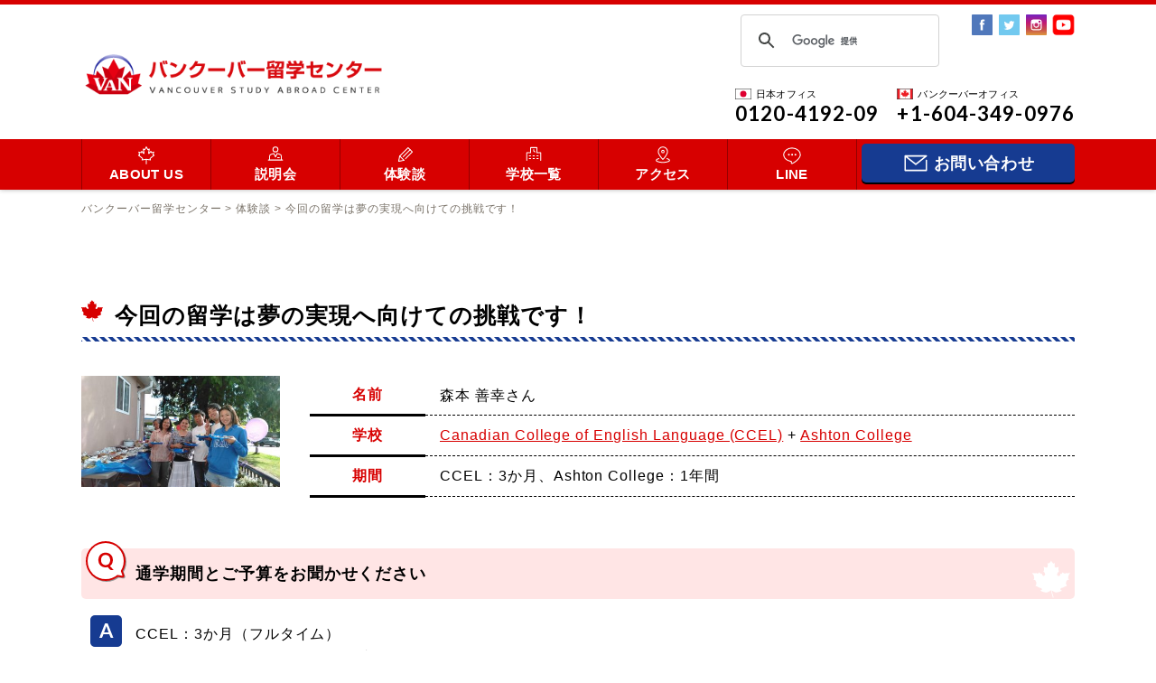

--- FILE ---
content_type: text/html; charset=UTF-8
request_url: https://www.vc-ryugaku.com/voice/voice28.html
body_size: 11227
content:
<!DOCTYPE html>
<!--[if IE 7]>
<html class="ie ie7" dir="ltr" lang="ja" prefix="og: https://ogp.me/ns#">
<![endif]-->
<!--[if IE 8]>
<html class="ie ie8" dir="ltr" lang="ja" prefix="og: https://ogp.me/ns#">
<![endif]-->
<!--[if !(IE 7) | !(IE 8) ]><!-->
<html dir="ltr" lang="ja" prefix="og: https://ogp.me/ns#">
<!--<![endif]-->
<head>
<!-- Global site tag (gtag.js) - Google Analytics -->
<script async src="https://www.googletagmanager.com/gtag/js?id=UA-2898275-20"></script>
<script>
  window.dataLayer = window.dataLayer || [];
  function gtag(){dataLayer.push(arguments);}
  gtag('js', new Date());

  gtag('config', 'UA-2898275-20');
</script>
<meta charset="UTF-8">
<meta name="viewport" content="width=device-width, initial-scale=1.0">
<meta name="format-detection" content="telephone=no">

<!-- OGP設定 -->
<meta property="og:title" content="今回の留学は夢の実現へ向けての挑戦です！ | バンクーバー留学センターバンクーバー留学センター" />
<meta property="og:type" content="website" />
<meta property="og:url" content="https://www.vc-ryugaku.com/voice/voice28.html" />
<meta property="og:image" content="https://www.vc-ryugaku.com/wp-content/uploads/2019/08/original-400x225.jpg" />
<meta property="og:site_name" content="バンクーバー留学センター" />
<meta property="og:description" content="カナダ留学、バンクーバー留学はカナダ現地留学オフィスのバンクーバー留学センター" />

<!-- ※Twitter共通設定 -->
<meta name="twitter:card" content="summary">


<link rel="pingback" href="https://www.vc-ryugaku.com/xmlrpc.php">
<link rel="shortcut icon" href="https://www.vc-ryugaku.com/wp-content/themes/vancouver/images/favicon.ico">
<link rel="apple-touch-icon" href="https://www.vc-ryugaku.com/wp-content/themes/vancouver/images/click.png">
<link rel="stylesheet" href="https://www.vc-ryugaku.com/wp-content/themes/vancouver/css/layout.css" media="all" />
	<script>
		var fontawesome = "https://use.fontawesome.com/releases/v5.0.6/css/all.css";
		var googlefont = "https://fonts.googleapis.com/css?family=Lato:400,700";
		var ionicframework = "https://code.ionicframework.com/ionicons/2.0.1/css/ionicons.min.css";
		function cb(href) {
			var link = document.createElement('link'); link.rel = 'stylesheet';
			link.href = href;
			document.head.appendChild(link);
		};
		var raf = requestAnimationFrame || mozRequestAnimationFrame ||
				webkitRequestAnimationFrame || msRequestAnimationFrame;
		if (raf) {
			raf(function (){
				cb(fontawesome);cb(googlefont);cb(ionicframework);
			});
		} else {
			window.addEventListener('load', function(){
				cb(fontawesome);cb(googlefont);cb(ionicframework);
			});
		}
	</script>

		<!-- All in One SEO 4.7.3 - aioseo.com -->
		<title>今回の留学は夢の実現へ向けての挑戦です！ | バンクーバー留学センター</title>
		<meta name="description" content="通学期間とご予算をお聞かせください CCEL：3か月（フルタイム） Ashton College：1年間（6か" />
		<meta name="robots" content="max-image-preview:large" />
		<link rel="canonical" href="https://www.vc-ryugaku.com/voice/voice28.html" />
		<meta name="generator" content="All in One SEO (AIOSEO) 4.7.3" />
		<meta property="og:locale" content="ja_JP" />
		<meta property="og:site_name" content="バンクーバー留学センター | カナダ留学、バンクーバー留学はカナダ現地留学オフィスのバンクーバー留学センター" />
		<meta property="og:type" content="article" />
		<meta property="og:title" content="今回の留学は夢の実現へ向けての挑戦です！ | バンクーバー留学センター" />
		<meta property="og:description" content="通学期間とご予算をお聞かせください CCEL：3か月（フルタイム） Ashton College：1年間（6か" />
		<meta property="og:url" content="https://www.vc-ryugaku.com/voice/voice28.html" />
		<meta property="article:published_time" content="2019-08-10T06:39:19+00:00" />
		<meta property="article:modified_time" content="2019-10-19T04:32:54+00:00" />
		<meta name="twitter:card" content="summary" />
		<meta name="twitter:title" content="今回の留学は夢の実現へ向けての挑戦です！ | バンクーバー留学センター" />
		<meta name="twitter:description" content="通学期間とご予算をお聞かせください CCEL：3か月（フルタイム） Ashton College：1年間（6か" />
		<script type="application/ld+json" class="aioseo-schema">
			{"@context":"https:\/\/schema.org","@graph":[{"@type":"BreadcrumbList","@id":"https:\/\/www.vc-ryugaku.com\/voice\/voice28.html#breadcrumblist","itemListElement":[{"@type":"ListItem","@id":"https:\/\/www.vc-ryugaku.com\/#listItem","position":1,"name":"\u5bb6","item":"https:\/\/www.vc-ryugaku.com\/","nextItem":"https:\/\/www.vc-ryugaku.com\/voice\/voice28.html#listItem"},{"@type":"ListItem","@id":"https:\/\/www.vc-ryugaku.com\/voice\/voice28.html#listItem","position":2,"name":"\u4eca\u56de\u306e\u7559\u5b66\u306f\u5922\u306e\u5b9f\u73fe\u3078\u5411\u3051\u3066\u306e\u6311\u6226\u3067\u3059\uff01","previousItem":"https:\/\/www.vc-ryugaku.com\/#listItem"}]},{"@type":"Organization","@id":"https:\/\/www.vc-ryugaku.com\/#organization","name":"\u30d0\u30f3\u30af\u30fc\u30d0\u30fc\u7559\u5b66\u30bb\u30f3\u30bf\u30fc","description":"\u30ab\u30ca\u30c0\u7559\u5b66\u3001\u30d0\u30f3\u30af\u30fc\u30d0\u30fc\u7559\u5b66\u306f\u30ab\u30ca\u30c0\u73fe\u5730\u7559\u5b66\u30aa\u30d5\u30a3\u30b9\u306e\u30d0\u30f3\u30af\u30fc\u30d0\u30fc\u7559\u5b66\u30bb\u30f3\u30bf\u30fc","url":"https:\/\/www.vc-ryugaku.com\/"},{"@type":"WebPage","@id":"https:\/\/www.vc-ryugaku.com\/voice\/voice28.html#webpage","url":"https:\/\/www.vc-ryugaku.com\/voice\/voice28.html","name":"\u4eca\u56de\u306e\u7559\u5b66\u306f\u5922\u306e\u5b9f\u73fe\u3078\u5411\u3051\u3066\u306e\u6311\u6226\u3067\u3059\uff01 | \u30d0\u30f3\u30af\u30fc\u30d0\u30fc\u7559\u5b66\u30bb\u30f3\u30bf\u30fc","description":"\u901a\u5b66\u671f\u9593\u3068\u3054\u4e88\u7b97\u3092\u304a\u805e\u304b\u305b\u304f\u3060\u3055\u3044 CCEL\uff1a3\u304b\u6708\uff08\u30d5\u30eb\u30bf\u30a4\u30e0\uff09 Ashton College\uff1a1\u5e74\u9593\uff086\u304b","inLanguage":"ja","isPartOf":{"@id":"https:\/\/www.vc-ryugaku.com\/#website"},"breadcrumb":{"@id":"https:\/\/www.vc-ryugaku.com\/voice\/voice28.html#breadcrumblist"},"image":{"@type":"ImageObject","url":"https:\/\/www.vc-ryugaku.com\/wp-content\/uploads\/2019\/08\/original-e1568248946219.jpg","@id":"https:\/\/www.vc-ryugaku.com\/voice\/voice28.html\/#mainImage","width":640,"height":360},"primaryImageOfPage":{"@id":"https:\/\/www.vc-ryugaku.com\/voice\/voice28.html#mainImage"},"datePublished":"2019-08-10T15:39:19+09:00","dateModified":"2019-10-19T13:32:54+09:00"},{"@type":"WebSite","@id":"https:\/\/www.vc-ryugaku.com\/#website","url":"https:\/\/www.vc-ryugaku.com\/","name":"\u30d0\u30f3\u30af\u30fc\u30d0\u30fc\u7559\u5b66\u30bb\u30f3\u30bf\u30fc","description":"\u30ab\u30ca\u30c0\u7559\u5b66\u3001\u30d0\u30f3\u30af\u30fc\u30d0\u30fc\u7559\u5b66\u306f\u30ab\u30ca\u30c0\u73fe\u5730\u7559\u5b66\u30aa\u30d5\u30a3\u30b9\u306e\u30d0\u30f3\u30af\u30fc\u30d0\u30fc\u7559\u5b66\u30bb\u30f3\u30bf\u30fc","inLanguage":"ja","publisher":{"@id":"https:\/\/www.vc-ryugaku.com\/#organization"}}]}
		</script>
		<!-- All in One SEO -->

<script type="text/javascript">
/* <![CDATA[ */
window._wpemojiSettings = {"baseUrl":"https:\/\/s.w.org\/images\/core\/emoji\/15.0.3\/72x72\/","ext":".png","svgUrl":"https:\/\/s.w.org\/images\/core\/emoji\/15.0.3\/svg\/","svgExt":".svg","source":{"concatemoji":"https:\/\/www.vc-ryugaku.com\/wp-includes\/js\/wp-emoji-release.min.js?ver=6.6.2"}};
/*! This file is auto-generated */
!function(i,n){var o,s,e;function c(e){try{var t={supportTests:e,timestamp:(new Date).valueOf()};sessionStorage.setItem(o,JSON.stringify(t))}catch(e){}}function p(e,t,n){e.clearRect(0,0,e.canvas.width,e.canvas.height),e.fillText(t,0,0);var t=new Uint32Array(e.getImageData(0,0,e.canvas.width,e.canvas.height).data),r=(e.clearRect(0,0,e.canvas.width,e.canvas.height),e.fillText(n,0,0),new Uint32Array(e.getImageData(0,0,e.canvas.width,e.canvas.height).data));return t.every(function(e,t){return e===r[t]})}function u(e,t,n){switch(t){case"flag":return n(e,"\ud83c\udff3\ufe0f\u200d\u26a7\ufe0f","\ud83c\udff3\ufe0f\u200b\u26a7\ufe0f")?!1:!n(e,"\ud83c\uddfa\ud83c\uddf3","\ud83c\uddfa\u200b\ud83c\uddf3")&&!n(e,"\ud83c\udff4\udb40\udc67\udb40\udc62\udb40\udc65\udb40\udc6e\udb40\udc67\udb40\udc7f","\ud83c\udff4\u200b\udb40\udc67\u200b\udb40\udc62\u200b\udb40\udc65\u200b\udb40\udc6e\u200b\udb40\udc67\u200b\udb40\udc7f");case"emoji":return!n(e,"\ud83d\udc26\u200d\u2b1b","\ud83d\udc26\u200b\u2b1b")}return!1}function f(e,t,n){var r="undefined"!=typeof WorkerGlobalScope&&self instanceof WorkerGlobalScope?new OffscreenCanvas(300,150):i.createElement("canvas"),a=r.getContext("2d",{willReadFrequently:!0}),o=(a.textBaseline="top",a.font="600 32px Arial",{});return e.forEach(function(e){o[e]=t(a,e,n)}),o}function t(e){var t=i.createElement("script");t.src=e,t.defer=!0,i.head.appendChild(t)}"undefined"!=typeof Promise&&(o="wpEmojiSettingsSupports",s=["flag","emoji"],n.supports={everything:!0,everythingExceptFlag:!0},e=new Promise(function(e){i.addEventListener("DOMContentLoaded",e,{once:!0})}),new Promise(function(t){var n=function(){try{var e=JSON.parse(sessionStorage.getItem(o));if("object"==typeof e&&"number"==typeof e.timestamp&&(new Date).valueOf()<e.timestamp+604800&&"object"==typeof e.supportTests)return e.supportTests}catch(e){}return null}();if(!n){if("undefined"!=typeof Worker&&"undefined"!=typeof OffscreenCanvas&&"undefined"!=typeof URL&&URL.createObjectURL&&"undefined"!=typeof Blob)try{var e="postMessage("+f.toString()+"("+[JSON.stringify(s),u.toString(),p.toString()].join(",")+"));",r=new Blob([e],{type:"text/javascript"}),a=new Worker(URL.createObjectURL(r),{name:"wpTestEmojiSupports"});return void(a.onmessage=function(e){c(n=e.data),a.terminate(),t(n)})}catch(e){}c(n=f(s,u,p))}t(n)}).then(function(e){for(var t in e)n.supports[t]=e[t],n.supports.everything=n.supports.everything&&n.supports[t],"flag"!==t&&(n.supports.everythingExceptFlag=n.supports.everythingExceptFlag&&n.supports[t]);n.supports.everythingExceptFlag=n.supports.everythingExceptFlag&&!n.supports.flag,n.DOMReady=!1,n.readyCallback=function(){n.DOMReady=!0}}).then(function(){return e}).then(function(){var e;n.supports.everything||(n.readyCallback(),(e=n.source||{}).concatemoji?t(e.concatemoji):e.wpemoji&&e.twemoji&&(t(e.twemoji),t(e.wpemoji)))}))}((window,document),window._wpemojiSettings);
/* ]]> */
</script>
<style id='wp-emoji-styles-inline-css' type='text/css'>

	img.wp-smiley, img.emoji {
		display: inline !important;
		border: none !important;
		box-shadow: none !important;
		height: 1em !important;
		width: 1em !important;
		margin: 0 0.07em !important;
		vertical-align: -0.1em !important;
		background: none !important;
		padding: 0 !important;
	}
</style>
<link rel='stylesheet' id='wp-block-library-css' href='https://www.vc-ryugaku.com/wp-includes/css/dist/block-library/style.min.css?ver=6.6.2' type='text/css' media='all' />
<style id='classic-theme-styles-inline-css' type='text/css'>
/*! This file is auto-generated */
.wp-block-button__link{color:#fff;background-color:#32373c;border-radius:9999px;box-shadow:none;text-decoration:none;padding:calc(.667em + 2px) calc(1.333em + 2px);font-size:1.125em}.wp-block-file__button{background:#32373c;color:#fff;text-decoration:none}
</style>
<style id='global-styles-inline-css' type='text/css'>
:root{--wp--preset--aspect-ratio--square: 1;--wp--preset--aspect-ratio--4-3: 4/3;--wp--preset--aspect-ratio--3-4: 3/4;--wp--preset--aspect-ratio--3-2: 3/2;--wp--preset--aspect-ratio--2-3: 2/3;--wp--preset--aspect-ratio--16-9: 16/9;--wp--preset--aspect-ratio--9-16: 9/16;--wp--preset--color--black: #000000;--wp--preset--color--cyan-bluish-gray: #abb8c3;--wp--preset--color--white: #ffffff;--wp--preset--color--pale-pink: #f78da7;--wp--preset--color--vivid-red: #cf2e2e;--wp--preset--color--luminous-vivid-orange: #ff6900;--wp--preset--color--luminous-vivid-amber: #fcb900;--wp--preset--color--light-green-cyan: #7bdcb5;--wp--preset--color--vivid-green-cyan: #00d084;--wp--preset--color--pale-cyan-blue: #8ed1fc;--wp--preset--color--vivid-cyan-blue: #0693e3;--wp--preset--color--vivid-purple: #9b51e0;--wp--preset--gradient--vivid-cyan-blue-to-vivid-purple: linear-gradient(135deg,rgba(6,147,227,1) 0%,rgb(155,81,224) 100%);--wp--preset--gradient--light-green-cyan-to-vivid-green-cyan: linear-gradient(135deg,rgb(122,220,180) 0%,rgb(0,208,130) 100%);--wp--preset--gradient--luminous-vivid-amber-to-luminous-vivid-orange: linear-gradient(135deg,rgba(252,185,0,1) 0%,rgba(255,105,0,1) 100%);--wp--preset--gradient--luminous-vivid-orange-to-vivid-red: linear-gradient(135deg,rgba(255,105,0,1) 0%,rgb(207,46,46) 100%);--wp--preset--gradient--very-light-gray-to-cyan-bluish-gray: linear-gradient(135deg,rgb(238,238,238) 0%,rgb(169,184,195) 100%);--wp--preset--gradient--cool-to-warm-spectrum: linear-gradient(135deg,rgb(74,234,220) 0%,rgb(151,120,209) 20%,rgb(207,42,186) 40%,rgb(238,44,130) 60%,rgb(251,105,98) 80%,rgb(254,248,76) 100%);--wp--preset--gradient--blush-light-purple: linear-gradient(135deg,rgb(255,206,236) 0%,rgb(152,150,240) 100%);--wp--preset--gradient--blush-bordeaux: linear-gradient(135deg,rgb(254,205,165) 0%,rgb(254,45,45) 50%,rgb(107,0,62) 100%);--wp--preset--gradient--luminous-dusk: linear-gradient(135deg,rgb(255,203,112) 0%,rgb(199,81,192) 50%,rgb(65,88,208) 100%);--wp--preset--gradient--pale-ocean: linear-gradient(135deg,rgb(255,245,203) 0%,rgb(182,227,212) 50%,rgb(51,167,181) 100%);--wp--preset--gradient--electric-grass: linear-gradient(135deg,rgb(202,248,128) 0%,rgb(113,206,126) 100%);--wp--preset--gradient--midnight: linear-gradient(135deg,rgb(2,3,129) 0%,rgb(40,116,252) 100%);--wp--preset--font-size--small: 13px;--wp--preset--font-size--medium: 20px;--wp--preset--font-size--large: 36px;--wp--preset--font-size--x-large: 42px;--wp--preset--spacing--20: 0.44rem;--wp--preset--spacing--30: 0.67rem;--wp--preset--spacing--40: 1rem;--wp--preset--spacing--50: 1.5rem;--wp--preset--spacing--60: 2.25rem;--wp--preset--spacing--70: 3.38rem;--wp--preset--spacing--80: 5.06rem;--wp--preset--shadow--natural: 6px 6px 9px rgba(0, 0, 0, 0.2);--wp--preset--shadow--deep: 12px 12px 50px rgba(0, 0, 0, 0.4);--wp--preset--shadow--sharp: 6px 6px 0px rgba(0, 0, 0, 0.2);--wp--preset--shadow--outlined: 6px 6px 0px -3px rgba(255, 255, 255, 1), 6px 6px rgba(0, 0, 0, 1);--wp--preset--shadow--crisp: 6px 6px 0px rgba(0, 0, 0, 1);}:where(.is-layout-flex){gap: 0.5em;}:where(.is-layout-grid){gap: 0.5em;}body .is-layout-flex{display: flex;}.is-layout-flex{flex-wrap: wrap;align-items: center;}.is-layout-flex > :is(*, div){margin: 0;}body .is-layout-grid{display: grid;}.is-layout-grid > :is(*, div){margin: 0;}:where(.wp-block-columns.is-layout-flex){gap: 2em;}:where(.wp-block-columns.is-layout-grid){gap: 2em;}:where(.wp-block-post-template.is-layout-flex){gap: 1.25em;}:where(.wp-block-post-template.is-layout-grid){gap: 1.25em;}.has-black-color{color: var(--wp--preset--color--black) !important;}.has-cyan-bluish-gray-color{color: var(--wp--preset--color--cyan-bluish-gray) !important;}.has-white-color{color: var(--wp--preset--color--white) !important;}.has-pale-pink-color{color: var(--wp--preset--color--pale-pink) !important;}.has-vivid-red-color{color: var(--wp--preset--color--vivid-red) !important;}.has-luminous-vivid-orange-color{color: var(--wp--preset--color--luminous-vivid-orange) !important;}.has-luminous-vivid-amber-color{color: var(--wp--preset--color--luminous-vivid-amber) !important;}.has-light-green-cyan-color{color: var(--wp--preset--color--light-green-cyan) !important;}.has-vivid-green-cyan-color{color: var(--wp--preset--color--vivid-green-cyan) !important;}.has-pale-cyan-blue-color{color: var(--wp--preset--color--pale-cyan-blue) !important;}.has-vivid-cyan-blue-color{color: var(--wp--preset--color--vivid-cyan-blue) !important;}.has-vivid-purple-color{color: var(--wp--preset--color--vivid-purple) !important;}.has-black-background-color{background-color: var(--wp--preset--color--black) !important;}.has-cyan-bluish-gray-background-color{background-color: var(--wp--preset--color--cyan-bluish-gray) !important;}.has-white-background-color{background-color: var(--wp--preset--color--white) !important;}.has-pale-pink-background-color{background-color: var(--wp--preset--color--pale-pink) !important;}.has-vivid-red-background-color{background-color: var(--wp--preset--color--vivid-red) !important;}.has-luminous-vivid-orange-background-color{background-color: var(--wp--preset--color--luminous-vivid-orange) !important;}.has-luminous-vivid-amber-background-color{background-color: var(--wp--preset--color--luminous-vivid-amber) !important;}.has-light-green-cyan-background-color{background-color: var(--wp--preset--color--light-green-cyan) !important;}.has-vivid-green-cyan-background-color{background-color: var(--wp--preset--color--vivid-green-cyan) !important;}.has-pale-cyan-blue-background-color{background-color: var(--wp--preset--color--pale-cyan-blue) !important;}.has-vivid-cyan-blue-background-color{background-color: var(--wp--preset--color--vivid-cyan-blue) !important;}.has-vivid-purple-background-color{background-color: var(--wp--preset--color--vivid-purple) !important;}.has-black-border-color{border-color: var(--wp--preset--color--black) !important;}.has-cyan-bluish-gray-border-color{border-color: var(--wp--preset--color--cyan-bluish-gray) !important;}.has-white-border-color{border-color: var(--wp--preset--color--white) !important;}.has-pale-pink-border-color{border-color: var(--wp--preset--color--pale-pink) !important;}.has-vivid-red-border-color{border-color: var(--wp--preset--color--vivid-red) !important;}.has-luminous-vivid-orange-border-color{border-color: var(--wp--preset--color--luminous-vivid-orange) !important;}.has-luminous-vivid-amber-border-color{border-color: var(--wp--preset--color--luminous-vivid-amber) !important;}.has-light-green-cyan-border-color{border-color: var(--wp--preset--color--light-green-cyan) !important;}.has-vivid-green-cyan-border-color{border-color: var(--wp--preset--color--vivid-green-cyan) !important;}.has-pale-cyan-blue-border-color{border-color: var(--wp--preset--color--pale-cyan-blue) !important;}.has-vivid-cyan-blue-border-color{border-color: var(--wp--preset--color--vivid-cyan-blue) !important;}.has-vivid-purple-border-color{border-color: var(--wp--preset--color--vivid-purple) !important;}.has-vivid-cyan-blue-to-vivid-purple-gradient-background{background: var(--wp--preset--gradient--vivid-cyan-blue-to-vivid-purple) !important;}.has-light-green-cyan-to-vivid-green-cyan-gradient-background{background: var(--wp--preset--gradient--light-green-cyan-to-vivid-green-cyan) !important;}.has-luminous-vivid-amber-to-luminous-vivid-orange-gradient-background{background: var(--wp--preset--gradient--luminous-vivid-amber-to-luminous-vivid-orange) !important;}.has-luminous-vivid-orange-to-vivid-red-gradient-background{background: var(--wp--preset--gradient--luminous-vivid-orange-to-vivid-red) !important;}.has-very-light-gray-to-cyan-bluish-gray-gradient-background{background: var(--wp--preset--gradient--very-light-gray-to-cyan-bluish-gray) !important;}.has-cool-to-warm-spectrum-gradient-background{background: var(--wp--preset--gradient--cool-to-warm-spectrum) !important;}.has-blush-light-purple-gradient-background{background: var(--wp--preset--gradient--blush-light-purple) !important;}.has-blush-bordeaux-gradient-background{background: var(--wp--preset--gradient--blush-bordeaux) !important;}.has-luminous-dusk-gradient-background{background: var(--wp--preset--gradient--luminous-dusk) !important;}.has-pale-ocean-gradient-background{background: var(--wp--preset--gradient--pale-ocean) !important;}.has-electric-grass-gradient-background{background: var(--wp--preset--gradient--electric-grass) !important;}.has-midnight-gradient-background{background: var(--wp--preset--gradient--midnight) !important;}.has-small-font-size{font-size: var(--wp--preset--font-size--small) !important;}.has-medium-font-size{font-size: var(--wp--preset--font-size--medium) !important;}.has-large-font-size{font-size: var(--wp--preset--font-size--large) !important;}.has-x-large-font-size{font-size: var(--wp--preset--font-size--x-large) !important;}
:where(.wp-block-post-template.is-layout-flex){gap: 1.25em;}:where(.wp-block-post-template.is-layout-grid){gap: 1.25em;}
:where(.wp-block-columns.is-layout-flex){gap: 2em;}:where(.wp-block-columns.is-layout-grid){gap: 2em;}
:root :where(.wp-block-pullquote){font-size: 1.5em;line-height: 1.6;}
</style>
<link rel='stylesheet' id='contact-form-7-css' href='https://www.vc-ryugaku.com/wp-content/plugins/contact-form-7/includes/css/styles.css?ver=5.0.4' type='text/css' media='all' />
<link rel='stylesheet' id='wp-pagenavi-css' href='https://www.vc-ryugaku.com/wp-content/plugins/wp-pagenavi/pagenavi-css.css?ver=2.70' type='text/css' media='all' />
<link rel='stylesheet' id='fancybox-css' href='https://www.vc-ryugaku.com/wp-content/plugins/easy-fancybox/fancybox/1.5.4/jquery.fancybox.min.css?ver=6.6.2' type='text/css' media='screen' />
<link rel="https://api.w.org/" href="https://www.vc-ryugaku.com/wp-json/" /><link rel="alternate" title="JSON" type="application/json" href="https://www.vc-ryugaku.com/wp-json/wp/v2/voice/13966" /><link rel="EditURI" type="application/rsd+xml" title="RSD" href="https://www.vc-ryugaku.com/xmlrpc.php?rsd" />
<meta name="generator" content="WordPress 6.6.2" />
<link rel='shortlink' href='https://www.vc-ryugaku.com/?p=13966' />
<link rel="alternate" title="oEmbed (JSON)" type="application/json+oembed" href="https://www.vc-ryugaku.com/wp-json/oembed/1.0/embed?url=https%3A%2F%2Fwww.vc-ryugaku.com%2Fvoice%2Fvoice28.html" />
<link rel="alternate" title="oEmbed (XML)" type="text/xml+oembed" href="https://www.vc-ryugaku.com/wp-json/oembed/1.0/embed?url=https%3A%2F%2Fwww.vc-ryugaku.com%2Fvoice%2Fvoice28.html&#038;format=xml" />
</head>

<body class="voice-template-default single single-voice postid-13966">
<!-- サイドオープン時メインコンテンツを覆う -->
<div class="overlay" id="js__overlay"></div>

<!-- サイドメニュー -->
<nav class="side-menu">
	<ul>
	  <li><a href="https://www.vc-ryugaku.com/contact">お問い合わせ</a></li>
	  <li>
	    <dl class="navDropList">
	      <dt>About Us</dt>
	      <dd>
          <ul>
            <li><a href="https://www.vc-ryugaku.com/merit">バンクーバー留学センターについて</a></li>
            <li><a href="https://www.vc-ryugaku.com/support">サポート内容</a></li>
          </ul>
        </dd>
	    </dl>
	  </li>
	  <li><a href="https://www.vc-ryugaku.com/setsumeikai">説明会</a></li>
	  <li><a href="https://www.vc-ryugaku.com/voice">体験談</a></li>
	  <li><a href="https://www.vc-ryugaku.com/school_lang">学校一覧</a></li>
	  <li><a href="https://www.vc-ryugaku.com/access">アクセス</a></li>
	  <li><a href="https://www.vc-ryugaku.com/line">LINE</a></li>
	</ul>
</nav>

<!-- 開閉用ボタン -->
<div class="side-menu-btn" id="js__sideMenuBtn">
	<div class="ellipsis-v">
			<span class="point top"></span>
			<span class="point mid"></span>
			<span class="point bot"></span>
	</div>
</div>

<div id="containerWrap">

	<header>
    <div class="header_box">
      <div class="inner">
      <div class="headerLeft">
                <div class="header_ttl">
          <a href="https://www.vc-ryugaku.com/">
            <img src="https://www.vc-ryugaku.com/wp-content/themes/vancouver/images/logo.png" alt="カナダ留学ならバンクーバー留学センター" class="logo pc td">
            <img src="https://www.vc-ryugaku.com/wp-content/themes/vancouver/images/logo-two-lines_ol.svg" alt="カナダ留学ならバンクーバー留学センター" class="logo sp">
          </a>
        </div>
              </div>
      <div class="headerRight">
        <div class="search">
          <script async src="https://cse.google.com/cse.js?cx=006111395901627952860:hmulqs0jjkb"></script>
          <div class="gcse-search"></div>
        </div>
        <ul class="list_sns">
          <li><a href="https://www.facebook.com/Vancouverabroadcenter/" target="_blank"><img src="https://www.vc-ryugaku.com/wp-content/themes/vancouver/images/icon_sns_fb.svg" alt="バンクーバー留学センターのFacebook"></a></li>
          <li><a href="https://twitter.com/vancouverryugak" target="_blank"><img src="https://www.vc-ryugaku.com/wp-content/themes/vancouver/images/icon_sns_tw.svg" alt="バンクーバー留学センターのtwitter"></a></li>
          <li><a href="https://www.instagram.com/vc_ryugaku/" target="_blank"><img src="https://www.vc-ryugaku.com/wp-content/themes/vancouver/images/icon_sns_insta.svg" alt="バンクーバー留学センターのinstagram"></a></li>
          <li><a href="https://www.youtube.com/channel/UCD6mbb4OIc94IVotnshKigQ" target="_blank"><img src="https://storage.googleapis.com/vancouver-wp/1990346a-youtube_social_squircle_red.png" alt="バンクーバー留学センターのyoutube"></a></li>
        </ul>
        <ul class="hNavi">
          <li>
            <span class="telTop"><img src="https://www.vc-ryugaku.com/wp-content/themes/vancouver/images/icon_flag_japan.svg" alt="日本オフィス電話番号" class="flag">日本オフィス</span>
            <span class="telMiddle">0120-4192-09</span>
          </li>
          <li>
            <span class="telTop"><img src="https://www.vc-ryugaku.com/wp-content/themes/vancouver/images/icon_flag_canada.svg" alt="バンクーバーオフィス電話番号" class="flag">バンクーバーオフィス</span>
            <span class="telMiddle">+1-604-349-0976</span>
          </li>
        </ul>
        <ul class="hNavi_sp">
          <li class="tel"><a class="modal_open2"><i class="fas fa-phone"></i></a></li>
          <li class="line"><a href="https://www.vc-ryugaku.com/line"><i class="fab fa-line"></i></a></li>
        </ul>
      </div>
      </div>
    </div><!-- ] headerBox -->
    <nav id="gnavi">
      <ul>
        <li><p class="icon_gnavi_about" >ABOUT US</p>
          <ul>
            <li><a href="https://www.vc-ryugaku.com/merit">バンクーバー<br>留学センター<br>について</a></li>
            <li><a href="https://www.vc-ryugaku.com/support">サポート内容</a></li>
          </ul>
        </li>
        <li><a href="https://www.vc-ryugaku.com/setsumeikai" class="icon_gnavi_seminar" >説明会</a></li>
        <li><a href="https://www.vc-ryugaku.com/voice" class="icon_gnavi_experience">体験談</a></li>
        <li><a href="https://www.vc-ryugaku.com/school_lang" class="icon_gnavi_school">学校一覧</a></li>
        <li><a href="https://www.vc-ryugaku.com/access" class="icon_gnavi_access">アクセス</a></li>
        <li><a href="https://www.vc-ryugaku.com/line" class="icon_gnavi_line">LINE</a></li>
        <li><a href="https://www.vc-ryugaku.com/contact" class="icon_gnavi_enqire"><span>お問い合わせ</span></a></li>
      </ul>
    </nav>

    <!--固定ナビ-->
    <div class="pc td">
    <div id="nav2">
        <div class="inner">
        <div class="nav2_left">
            <a href="https://www.vc-ryugaku.com/"><img src="https://www.vc-ryugaku.com/wp-content/themes/vancouver/images/logo.png" alt="カナダ留学ならバンクーバー留学センター" class="logo"></a>
        </div>
        <div class="nav2_right">
            <ul class="navi2">
              <li><p class="icon_gnavi_about" >ABOUT US</p>
                <ul>
                  <li><a href="https://www.vc-ryugaku.com/merit">バンクーバー<br>留学センター<br>について</a></li>
                  <li><a href="https://www.vc-ryugaku.com/support">サポート内容</a></li>
                </ul>
              </li>
              <li><a href="https://www.vc-ryugaku.com/setsumeikai" class="icon_gnavi_seminar" >説明会</a></li>
              <li><a href="https://www.vc-ryugaku.com/voice" class="icon_gnavi_experience">体験談</a></li>
              <li><a href="https://www.vc-ryugaku.com/school_lang" class="icon_gnavi_school">学校一覧</a></li>
              <li><a href="https://www.vc-ryugaku.com/access" class="icon_gnavi_access">アクセス</a></li>
              <li><a href="https://www.vc-ryugaku.com/line" class="icon_gnavi_line">LINE</a></li>
              <li><a href="https://www.vc-ryugaku.com/contact" class="icon_gnavi_enqire"><span>お問い合わせ</span></a></li>
            </ul>
        </div>
        </div>
    </div>
    </div><!--/.nav2-->
	</header>

<div id="container">
  <div id="breadcrumbList">
    <div class="inner">
      <div itemscope itemtype="http://schema.org/BreadcrumbList">
        <!-- Breadcrumb NavXT 7.3.1 -->
<span typeof="v:Breadcrumb"><a rel="v:url" property="v:title" title="Go to バンクーバー留学センター." href="https://www.vc-ryugaku.com" class="home">バンクーバー留学センター</a></span> &gt; <span property="itemListElement" typeof="ListItem"><a property="item" typeof="WebPage" title="体験談へ移動する" href="https://www.vc-ryugaku.com/voice" class="archive post-voice-archive" ><span property="name">体験談</span></a><meta property="position" content="2"></span> &gt; <span property="itemListElement" typeof="ListItem"><span property="name" class="post post-voice current-item">今回の留学は夢の実現へ向けての挑戦です！</span><meta property="url" content="https://www.vc-ryugaku.com/voice/voice28.html"><meta property="position" content="3"></span>      </div>
    </div>
  </div>
  
  <div class="section_wrap">
    <div class="inner">
      <h1 class="stripe_ttl">今回の留学は夢の実現へ向けての挑戦です！</h1>
      <div class="section">
        <div class="voice_box">
          <div class="voice_img">
                        <img src="https://www.vc-ryugaku.com/wp-content/uploads/2019/08/original-400x225.jpg" class="fit" />                      </div>
          <div class="voice_desc">
            <table class="voice_desc_table">
                                          <tr>
                <th>名前</th>
                <td>森本 善幸さん</td>
              </tr>
                                          <tr>
                <th>学校</th>
                <td>
                                    <a href="https://www.vc-ryugaku.com/wp2019/school/lang/s35.html">Canadian College of English Language (CCEL)</a>
                                                                            + <a href="https://www.vc-ryugaku.com/wp2019/school/college/s09-2.html">Ashton College</a>
                                                      </td>
              </tr>
                                          <tr>
                <th>期間</th>
                <td>CCEL：3か月、Ashton College：1年間</td>
              </tr>
                                        </table>
          </div>
        </div>

        <div class="voice_article">
                    <dl class="dlist_qa_voice">
<dt>通学期間とご予算をお聞かせください</dt>
<dd>CCEL：3か月（フルタイム）<br />
Ashton College：1年間（6か月就学＋6か月インターン）<br />
<br />
合計予算約300万円</dd>
<dt>学校のご感想をお聞かせください</dt>
<dd>CCELでの授業はすべてパソコンで行われるのですごく新鮮でした。<br />
Ashton Collegeにはこれから通う予定です。</dd>
<dt>バンクーバーでのご滞在方法と、そのご感想をお聞かせください</dt>
<dd>ホームステイ：ご飯もおいしく、アットホームな家庭で、楽しく過ごしています。</dd>
<dt>1か月の生活費はお幾ら位でしたか？</dt>
<dd>約10万円</dd>
<dt>今回ご留学を決意した理由は何ですか？</dt>
<dd><img decoding="async" src="/wp-content/uploads/2019/07/Voice-28-2.jpg" alt="Voice-28-2"  class="alignright" />元々、海外で働いてみたいという気持ちがあり、たまたま1年で、<br />
勉強とインターンシップができる学校を見つけたので、決意しました。</dd>
<dt>バンクーバー留学センターをご利用いただいたきっかけと、そのご感想は如何でしたか？</dt>
<dd>インターネットでバンクーバー留学センターを見つけたのが利用のきっかけです。<br />
学校でのトラブルも親身になって相談に乗ってくれました。</dd>
<dt>今回のご留学のご感想をお願い致します！</dt>
<dd>思っていた以上に勉強が大変でビックリしました。</dd>
<dt>これからご留学をお考えの方に一言どうぞ</dt>
<img decoding="async" src="/wp-content/uploads/2019/07/Voice-28-3.jpg" alt="Voice-28-3" class="alignright" /><dd>悩んでいるなら、1度短期でもいいと思うので、トライしてみるのがいいと思います。そこで、思っていたものと大きく異なるようであれば、<br />
もう1度考え直せばいいですし・・・。</dd>
</dl>                  </div>
        
      </div>
        <ul class="paginationList">
          <li class="prev">
              <a href="https://www.vc-ryugaku.com/voice/voice27.html" rel="prev" title="色々な国の友達を作ることが出来とても楽しかったです！">色々な国の友達を作ることが出来とても楽しかったです！</a>          </li>
          <li class="middle"><a href="https://www.vc-ryugaku.com/voice">体験談一覧に戻る</a></li>
          <li class="next">
              <a href="https://www.vc-ryugaku.com/voice/voice29.html" rel="next" title="二度目のカナダ留学、毎日楽しめています！">二度目のカナダ留学、毎日楽しめています！</a>          </li>
        </ul>
    </div>
  </div><!-- /.section_wrap -->

</div><!-- ] container END -->
    <div class="section_wrap section_fcontact">
      <div class="inner">
        <div class="fcontact_box">
          <h2 class="top_main_ttl top_main_ttl_w"><span>お問い合わせ</span></h2>
          <div class="fcontact_box_left">
            <p class="fcontact_box_office"><span><img src="https://www.vc-ryugaku.com/wp-content/themes/vancouver/images/icon_flag_japan.svg" alt="バンクーバーオフィス電話番号" class="flag">日本オフィス</span></p>
            <p class="fcontact_box_tel"><a href="tel:0120-4192-09"><i class="fas fa-caret-right"></i>0120-4192-09</a></p>
            <!-- <p class="fcontact_box_time">受付時間10:00～19:00</p> -->
            <p class="fcontact_box_time">月～金10:00～20:00 土日祝10:00～19:00</p>
          </div>
          <div class="fcontact_box_right">
            <p class="fcontact_box_office"><span><img src="https://www.vc-ryugaku.com/wp-content/themes/vancouver/images/icon_flag_canada.svg" alt="バンクーバーオフィス電話番号" class="flag">バンクーバーオフィス</span></p>
            <p class="fcontact_box_tel"><a href="tel:+1-604-349-0976"><i class="fas fa-caret-right"></i>1-604-349-0976</a></p>
            <p class="fcontact_box_time">月～金10:00～18:00(バンクーバー時間)</p>
          </div>
          <div class="fcontact_box_cv">
            <ul class="list_btn ce pc td">
                <li><div class="btn_color red"><a href="https://www.vc-ryugaku.com/contact">お問い合わせ</a></div></li>
                <li><div class="btn_color red"><a href="https://www.vc-ryugaku.com/book-setsumeikai">説明会予約</a></div></li>
            </ul>
            <a class="modal_open">お問い合わせ・説明会予約</a>
          </div>
          </div>
          <ul class="list_sns_footer">
          <li><a href="https://www.facebook.com/Vancouverabroadcenter/" target="_blank"><img src="https://www.vc-ryugaku.com/wp-content/themes/vancouver/images/icon_sns_fb.svg" alt="バンクーバー留学センターのFacebook"></a></li>
          <li><a href="https://twitter.com/vancouverryugak" target="_blank"><img src="https://www.vc-ryugaku.com/wp-content/themes/vancouver/images/icon_sns_tw.svg" alt="バンクーバー留学センターのtwitter"></a></li>
          <li><a href="https://www.instagram.com/vc_ryugaku/" target="_blank"><img src="https://www.vc-ryugaku.com/wp-content/themes/vancouver/images/icon_sns_insta.svg" alt="バンクーバー留学センターのinstagram"></a></li>
          <li><a href="https://www.youtube.com/channel/UCD6mbb4OIc94IVotnshKigQ" target="_blank"><img src="https://storage.googleapis.com/vancouver-wp/1990346a-youtube_social_squircle_red.png" alt="バンクーバー留学センターのyoutube"></a></li>
        </ul>
        </div><!-- /.inner -->
      </div><!-- /.section_fcontact -->
    

      <footer><div id="footer_wrap">
          <div class="inner">
          <div id="footer">
            <div class="fbox">
              <dl class="dlist_fnavi">
                <dt>お問い合わせ</dt>
                <dd>
                  <ul>
                    <li><a href="https://www.vc-ryugaku.com/contact">お問い合わせ</a></li>
                    <li><a href="https://www.vc-ryugaku.com/line">LINE</a></li>
                    <li><a href="https://www.vc-ryugaku.com/book-setsumeikai">説明会</a></li>
                    <li><a href="https://www.vc-ryugaku.com/online">お申し込み</a></li>
                  </ul>
                </dd>
              </dl>
            </div>
            <div class="fbox">
              <dl class="dlist_fnavi">
                <dt>学校一覧</dt>
                <dd>
                  <ul>
                    <li><a href="https://www.vc-ryugaku.com/language">語学留学</a></li>
                    <li><a href="https://www.vc-ryugaku.com/working-holiday">ワーキングホリデー</a></li>
                    <li><a href="https://www.vc-ryugaku.com/university">カレッジ・大学留学</a></li>
                    <li><a href="https://www.vc-ryugaku.com/highschool">高校留学</a></li>
                    <li><a href="https://www.vc-ryugaku.com/skill21">親子留学</a></li>
                    <li><a href="https://www.vc-ryugaku.com/skill-up">スキルアップ留学</a></li>
                  </ul>
                </dd>
              </dl>
            </div>
            <div class="fbox">
                <dl class="dlist_fnavi">
                  <dt>サポート・サービス</dt>
                  <dd>
                    <ul>
                      <li><a href="https://www.vc-ryugaku.com/support">サポート内容</a></li>
                      <li><a href="https://www.vc-ryugaku.com/lesson">無料英会話レッスン</a></li>
                      <li><a href="https://www.vc-ryugaku.com/voice">体験談</a></li>
                    </ul>
                  </dd>
                </dl>
              </div>
            <div class="fbox lastChild">
              <dl class="dlist_fnavi">
                <dt>運営者情報</dt>
                <dd>
                  <ul>
                    <li><a href="https://www.vc-ryugaku.com/company">会社概要</a></li>
                    <li><a href="https://www.vc-ryugaku.com/vancouver">バンクーバーオフィスのご紹介</a></li>
                    <li><a href="https://www.vc-ryugaku.com/toronto">トロントオフィスのご紹介</a></li>
                    <li><a href="https://www.vc-ryugaku.com/access">アクセス</a></li>
                    <li><a href="https://www.vc-ryugaku.com/policy">個人情報保護方針</a></li>
                    <li><a href="https://www.vc-ryugaku.com/cs-harassment-policy">カスタマーハラスメントに対する行動指針</a></li>
                  </ul>
                </dd>
              </dl>
            </div>
          </div><!-- ] footer END --></div><!-- ] inner END --></div><!-- ] footerWrap END --></footer>
      <p class="copy">Copyright © DEOW Education Canada, Inc all rights reserved.</p>
      <a href="#"><div id="page-top"></div></a>
      </div><!-- ] containerWrap END -->
      <div class="contact_following">
        <div class="contact_following-btn"><a class="modal_open"><span>無料</span>お問い合わせ・説明会予約</a></div>
      </div>
      
      <div id="modal_contact">
          <div class="modal_box">
              <p class="modal_contact_txt"><span>留学のご相談はこちら</span></p>
              <ul class="list_btn ce">
                  <li><div class="btn_color green"><a href="https://www.vc-ryugaku.com/line">LINEお問い合わせ</a></div></li>
                  <li><div class="btn_color red"><a href="https://www.vc-ryugaku.com/contact">お問い合わせ</a></div></li>
                  <li><div class="btn_color red"><a href="https://www.vc-ryugaku.com/book-setsumeikai">説明会予約</a></div></li>
              </ul>
              <a id="modal_close" class="button_close"><i class="fas fa-times"></i></a>
          </div>
      </div>
      
      <div id="modal_tel">
          <div class="modal_box">
              <p class="modal_contact_txt"><span>留学のご相談はこちら</span></p>
              <p class="modal_tel_office"><span class="japan">日本オフィス</span></p>
              <p class="modal_tel_number"><i class="fas fa-caret-right"></i>0120-4192-09</p>
              <p class="modal_tel_time">受付時間 10:00～19:00</p>
              <!-- <p class="modal_tel_time">月～金10:00～20:00 土日祝10:00～19:00</p> -->
              <p class="modal_tel_office"><span class="canada">バンクーバーオフィス</span></p>
              <p class="modal_tel_number"><i class="fas fa-caret-right"></i><a href="tel:+1-604-349-0976">1-604-349-0976</a></p>
              <p class="modal_tel_time">月～金10:00～18:00(バンクーバー時間)</p>
              <a id="modal_close2" class="button_close2"><i class="fas fa-times"></i></a>
          </div>
      </div>

<script src="https://ajax.googleapis.com/ajax/libs/jquery/1.11.1/jquery.min.js"></script>
<script src="https://www.vc-ryugaku.com/wp-content/themes/vancouver/js/slick.min.js"></script>
<script src="https://www.vc-ryugaku.com/wp-content/themes/vancouver/js/base.js"></script>
<script src="https://www.vc-ryugaku.com/wp-content/themes/vancouver/js/lightbox.js"></script>
<script src="https://www.vc-ryugaku.com/wp-content/themes/vancouver/js/ofi.min.js"></script>
<script>
  objectFitImages('img.fit,img.fit_c');
</script>
<script src="https://www.vc-ryugaku.com/wp-content/themes/vancouver/js/scroll-hint.min.js"></script>
<script>
new ScrollHint('.table-wrap',{
  i18n: {
    scrollable: ''
  }
});
new ScrollHint('.scroll_wrap_top',{
  remainingTime: 3500,
  i18n: {
    scrollable: ''
  }
});
</script>


<!--[if lt IE 9]>
<script src="http://css3-mediaqueries-js.googlecode.com/svn/trunk/css3-mediaqueries.js"></script>
<![endif]-->

<script type="text/javascript" src="https://www.vc-ryugaku.com/wp-includes/js/jquery/jquery.min.js?ver=3.7.1" id="jquery-core-js"></script>
<script type="text/javascript" src="https://www.vc-ryugaku.com/wp-includes/js/jquery/jquery-migrate.min.js?ver=3.4.1&#039; defer charset=&#039;UTF-8" id="jquery-migrate-js"></script>
<script type="text/javascript" id="contact-form-7-js-extra">
/* <![CDATA[ */
var wpcf7 = {"apiSettings":{"root":"https:\/\/www.vc-ryugaku.com\/wp-json\/contact-form-7\/v1","namespace":"contact-form-7\/v1"},"recaptcha":{"messages":{"empty":"Please verify that you are not a robot."}}};
/* ]]> */
</script>
<script type="text/javascript" src="https://www.vc-ryugaku.com/wp-content/plugins/contact-form-7/includes/js/scripts.js?ver=5.0.4&#039; defer charset=&#039;UTF-8" id="contact-form-7-js"></script>
<script type="text/javascript" src="https://www.vc-ryugaku.com/wp-content/plugins/easy-fancybox/vendor/purify.min.js?ver=6.6.2&#039; defer charset=&#039;UTF-8" id="fancybox-purify-js"></script>
<script type="text/javascript" src="https://www.vc-ryugaku.com/wp-content/plugins/easy-fancybox/fancybox/1.5.4/jquery.fancybox.min.js?ver=6.6.2&#039; defer charset=&#039;UTF-8" id="jquery-fancybox-js"></script>
<script type="text/javascript" id="jquery-fancybox-js-after">
/* <![CDATA[ */
var fb_timeout, fb_opts={'autoScale':true,'showCloseButton':true,'margin':20,'pixelRatio':'false','centerOnScroll':false,'enableEscapeButton':true,'overlayShow':true,'hideOnOverlayClick':true,'minVpHeight':320,'disableCoreLightbox':'true','enableBlockControls':'true','fancybox_openBlockControls':'true' };
if(typeof easy_fancybox_handler==='undefined'){
var easy_fancybox_handler=function(){
jQuery([".nolightbox","a.wp-block-file__button","a.pin-it-button","a[href*='pinterest.com\/pin\/create']","a[href*='facebook.com\/share']","a[href*='twitter.com\/share']"].join(',')).addClass('nofancybox');
jQuery('a.fancybox-close').on('click',function(e){e.preventDefault();jQuery.fancybox.close()});
/* IMG */
						var unlinkedImageBlocks=jQuery(".wp-block-image > img:not(.nofancybox,figure.nofancybox>img)");
						unlinkedImageBlocks.wrap(function() {
							var href = jQuery( this ).attr( "src" );
							return "<a href='" + href + "'></a>";
						});
var fb_IMG_select=jQuery('a[href*=".jpg" i]:not(.nofancybox,li.nofancybox>a,figure.nofancybox>a),area[href*=".jpg" i]:not(.nofancybox),a[href*=".jpeg" i]:not(.nofancybox,li.nofancybox>a,figure.nofancybox>a),area[href*=".jpeg" i]:not(.nofancybox),a[href*=".png" i]:not(.nofancybox,li.nofancybox>a,figure.nofancybox>a),area[href*=".png" i]:not(.nofancybox),a[href*=".webp" i]:not(.nofancybox,li.nofancybox>a,figure.nofancybox>a),area[href*=".webp" i]:not(.nofancybox)');
fb_IMG_select.addClass('fancybox image');
var fb_IMG_sections=jQuery('.gallery,.wp-block-gallery,.tiled-gallery,.wp-block-jetpack-tiled-gallery,.ngg-galleryoverview,.ngg-imagebrowser,.nextgen_pro_blog_gallery,.nextgen_pro_film,.nextgen_pro_horizontal_filmstrip,.ngg-pro-masonry-wrapper,.ngg-pro-mosaic-container,.nextgen_pro_sidescroll,.nextgen_pro_slideshow,.nextgen_pro_thumbnail_grid,.tiled-gallery');
fb_IMG_sections.each(function(){jQuery(this).find(fb_IMG_select).attr('rel','gallery-'+fb_IMG_sections.index(this));});
jQuery('a.fancybox,area.fancybox,.fancybox>a').each(function(){jQuery(this).fancybox(jQuery.extend(true,{},fb_opts,{'transition':'elastic','easingIn':'easeOutBack','easingOut':'easeInBack','opacity':false,'hideOnContentClick':false,'titleShow':false,'titlePosition':'over','titleFromAlt':true,'showNavArrows':true,'enableKeyboardNav':true,'cyclic':false,'mouseWheel':'true'}))});
};};
var easy_fancybox_auto=function(){setTimeout(function(){jQuery('a#fancybox-auto,#fancybox-auto>a').first().trigger('click')},1000);};
jQuery(easy_fancybox_handler);jQuery(document).on('post-load',easy_fancybox_handler);
jQuery(easy_fancybox_auto);
/* ]]> */
</script>
<script type="text/javascript" src="https://www.vc-ryugaku.com/wp-content/plugins/easy-fancybox/vendor/jquery.mousewheel.min.js?ver=3.1.13&#039; defer charset=&#039;UTF-8" id="jquery-mousewheel-js"></script>
</body>
</html>

--- FILE ---
content_type: text/css
request_url: https://www.vc-ryugaku.com/wp-content/themes/vancouver/css/layout.css
body_size: 38595
content:
@charset "UTF-8";
/**
 * Foundation for Sites by ZURB
 * Version 6.2.3
 * foundation.zurb.com
 * Licensed under MIT Open Source
 */
/*!
 *  Font Awesome 4.6.3 by @davegandy - http://fontawesome.io - @fontawesome
 *  License - http://fontawesome.io/license (Font: SIL OFL 1.1, CSS: MIT License)
 */
/* FONT PATH
 * -------------------------- */
@font-face {
  font-family: 'FontAwesome';
  src: url("../bower_components/font-awesome/fonts/fontawesome-webfont.eot?v=4.6.3");
  src: url("../bower_components/font-awesome/fonts/fontawesome-webfont.eot?#iefix&v=4.6.3") format("embedded-opentype"), url("../bower_components/font-awesome/fonts/fontawesome-webfont.woff2?v=4.6.3") format("woff2"), url("../bower_components/font-awesome/fonts/fontawesome-webfont.woff?v=4.6.3") format("woff"), url("../bower_components/font-awesome/fonts/fontawesome-webfont.ttf?v=4.6.3") format("truetype"), url("../bower_components/font-awesome/fonts/fontawesome-webfont.svg?v=4.6.3#fontawesomeregular") format("svg");
  font-weight: normal;
  font-style: normal;
}

/* HTML5 display definitions
     ========================================================================== */
/**
   * Correct `block` display not defined for any HTML5 element in IE 8/9.
   * Correct `block` display not defined for `details` or `summary` in IE 10/11
   * and Firefox.
   * Correct `block` display not defined for `main` in IE 11.
   */
article, aside, details, figcaption, figure, footer, header, hgroup, main, menu, nav, section, summary {
  display: block;
}

/* Links
     ========================================================================== */
/**
   * Address styling not present in IE 8/9.
   */
mark {
  background: #ff0;
  color: #000;
}

/**
   * Address inconsistent and variable font size in all browsers.
   */
small {
  font-size: 80%;
}

/**
   * Prevent `sub` and `sup` affecting `line-height` in all browsers.
   */
/* Embedded content
     ========================================================================== */
/**
   * Remove border when inside `a` element in IE 8/9/10.
   */
img {
  border: 0;
}

/**
   * Correct overflow not hidden in IE 9/10/11.
   */
svg:not(:root) {
  overflow: hidden;
}

/* Grouping content
     ========================================================================== */
/**
   * Address margin not present in IE 8/9 and Safari.
   */
figure {
  margin: 1em 40px;
}

/**
   * Address differences between Firefox and other browsers.
   */
/**
   * Address odd `em`-unit font size rendering in all browsers.
   */
code, kbd, pre, samp {
  font-family: monospace, monospace;
  font-size: 1em;
}

/* Tables
     ========================================================================== */
/**
   * Remove most spacing between table cells.
   */
table {
  border-collapse: collapse;
  border-spacing: 0;
}

td, th {
  padding: 0;
}

html {
  font-size: 100%;
  -webkit-box-sizing: border-box;
          box-sizing: border-box;
}

.row {
  max-width: 75rem;
  margin-left: auto;
  margin-right: auto;
}

.row::before {
  content: ' ';
  display: table;
}

.row::after {
  content: ' ';
  display: table;
  clear: both;
}

.row.collapse > .column, .row.collapse > .columns {
  padding-left: 0;
  padding-right: 0;
}

.row .row {
  max-width: none;
  margin-left: -0.625rem;
  margin-right: -0.625rem;
}

.row .row.collapse {
  margin-left: 0;
  margin-right: 0;
}

.row.expanded {
  max-width: none;
}

.row.expanded .row {
  margin-left: auto;
  margin-right: auto;
}

@media screen and (min-width: 40em) {
  .row .row {
    margin-left: -0.9375rem;
    margin-right: -0.9375rem;
  }
}

.column, .columns {
  width: 100%;
  float: left;
  padding-left: 0.625rem;
  padding-right: 0.625rem;
}

@media screen and (min-width: 40em) {
  .column, .columns {
    padding-left: 0.9375rem;
    padding-right: 0.9375rem;
  }
}

.column:last-child:not(:first-child), .columns:last-child:not(:first-child) {
  float: right;
}

.column.end:last-child:last-child, .end.columns:last-child:last-child {
  float: left;
}

.column.row.row {
  float: none;
}

.row.row.columns {
  float: none;
}

.row .column.row.row, .row .row.row.columns {
  padding-left: 0;
  padding-right: 0;
  margin-left: 0;
  margin-right: 0;
}

@media screen and (min-width: 64em) {
  .large-1 {
    width: 8.33333%;
  }
  .large-push-1 {
    position: relative;
    left: 8.33333%;
  }
  .large-pull-1 {
    position: relative;
    left: -8.33333%;
  }
  .large-offset-0 {
    margin-left: 0%;
  }
  .large-2 {
    width: 16.66667%;
  }
  .large-push-2 {
    position: relative;
    left: 16.66667%;
  }
  .large-pull-2 {
    position: relative;
    left: -16.66667%;
  }
  .large-offset-1 {
    margin-left: 8.33333%;
  }
  .large-3 {
    width: 25%;
  }
  .large-push-3 {
    position: relative;
    left: 25%;
  }
  .large-pull-3 {
    position: relative;
    left: -25%;
  }
  .large-offset-2 {
    margin-left: 16.66667%;
  }
  .large-4 {
    width: 33.33333%;
  }
  .large-push-4 {
    position: relative;
    left: 33.33333%;
  }
  .large-pull-4 {
    position: relative;
    left: -33.33333%;
  }
  .large-offset-3 {
    margin-left: 25%;
  }
  .large-5 {
    width: 41.66667%;
  }
  .large-push-5 {
    position: relative;
    left: 41.66667%;
  }
  .large-pull-5 {
    position: relative;
    left: -41.66667%;
  }
  .large-offset-4 {
    margin-left: 33.33333%;
  }
  .large-6 {
    width: 50%;
  }
  .large-push-6 {
    position: relative;
    left: 50%;
  }
  .large-pull-6 {
    position: relative;
    left: -50%;
  }
  .large-offset-5 {
    margin-left: 41.66667%;
  }
  .large-7 {
    width: 58.33333%;
  }
  .large-push-7 {
    position: relative;
    left: 58.33333%;
  }
  .large-pull-7 {
    position: relative;
    left: -58.33333%;
  }
  .large-offset-6 {
    margin-left: 50%;
  }
  .large-8 {
    width: 66.66667%;
  }
  .large-push-8 {
    position: relative;
    left: 66.66667%;
  }
  .large-pull-8 {
    position: relative;
    left: -66.66667%;
  }
  .large-offset-7 {
    margin-left: 58.33333%;
  }
  .large-9 {
    width: 75%;
  }
  .large-push-9 {
    position: relative;
    left: 75%;
  }
  .large-pull-9 {
    position: relative;
    left: -75%;
  }
  .large-offset-8 {
    margin-left: 66.66667%;
  }
  .large-10 {
    width: 83.33333%;
  }
  .large-push-10 {
    position: relative;
    left: 83.33333%;
  }
  .large-pull-10 {
    position: relative;
    left: -83.33333%;
  }
  .large-offset-9 {
    margin-left: 75%;
  }
  .large-11 {
    width: 91.66667%;
  }
  .large-push-11 {
    position: relative;
    left: 91.66667%;
  }
  .large-pull-11 {
    position: relative;
    left: -91.66667%;
  }
  .large-offset-10 {
    margin-left: 83.33333%;
  }
  .large-12 {
    width: 100%;
  }
  .large-offset-11 {
    margin-left: 91.66667%;
  }
  .large-up-1 > .column, .large-up-1 > .columns {
    width: 100%;
    float: left;
  }
  .large-up-1 > .column:nth-of-type(1n), .large-up-1 > .columns:nth-of-type(1n) {
    clear: none;
  }
  .large-up-1 > .column:nth-of-type(1n+1), .large-up-1 > .columns:nth-of-type(1n+1) {
    clear: both;
  }
  .large-up-1 > .column:last-child, .large-up-1 > .columns:last-child {
    float: left;
  }
  .large-up-2 > .column, .large-up-2 > .columns {
    width: 50%;
    float: left;
  }
  .large-up-2 > .column:nth-of-type(1n), .large-up-2 > .columns:nth-of-type(1n) {
    clear: none;
  }
  .large-up-2 > .column:nth-of-type(2n+1), .large-up-2 > .columns:nth-of-type(2n+1) {
    clear: both;
  }
  .large-up-2 > .column:last-child, .large-up-2 > .columns:last-child {
    float: left;
  }
  .large-up-3 > .column, .large-up-3 > .columns {
    width: 33.33333%;
    float: left;
  }
  .large-up-3 > .column:nth-of-type(1n), .large-up-3 > .columns:nth-of-type(1n) {
    clear: none;
  }
  .large-up-3 > .column:nth-of-type(3n+1), .large-up-3 > .columns:nth-of-type(3n+1) {
    clear: both;
  }
  .large-up-3 > .column:last-child, .large-up-3 > .columns:last-child {
    float: left;
  }
  .large-up-4 > .column, .large-up-4 > .columns {
    width: 25%;
    float: left;
  }
  .large-up-4 > .column:nth-of-type(1n), .large-up-4 > .columns:nth-of-type(1n) {
    clear: none;
  }
  .large-up-4 > .column:nth-of-type(4n+1), .large-up-4 > .columns:nth-of-type(4n+1) {
    clear: both;
  }
  .large-up-4 > .column:last-child, .large-up-4 > .columns:last-child {
    float: left;
  }
  .large-up-5 > .column, .large-up-5 > .columns {
    width: 20%;
    float: left;
  }
  .large-up-5 > .column:nth-of-type(1n), .large-up-5 > .columns:nth-of-type(1n) {
    clear: none;
  }
  .large-up-5 > .column:nth-of-type(5n+1), .large-up-5 > .columns:nth-of-type(5n+1) {
    clear: both;
  }
  .large-up-5 > .column:last-child, .large-up-5 > .columns:last-child {
    float: left;
  }
  .large-up-6 > .column, .large-up-6 > .columns {
    width: 16.66667%;
    float: left;
  }
  .large-up-6 > .column:nth-of-type(1n), .large-up-6 > .columns:nth-of-type(1n) {
    clear: none;
  }
  .large-up-6 > .column:nth-of-type(6n+1), .large-up-6 > .columns:nth-of-type(6n+1) {
    clear: both;
  }
  .large-up-6 > .column:last-child, .large-up-6 > .columns:last-child {
    float: left;
  }
  .large-up-7 > .column, .large-up-7 > .columns {
    width: 14.28571%;
    float: left;
  }
  .large-up-7 > .column:nth-of-type(1n), .large-up-7 > .columns:nth-of-type(1n) {
    clear: none;
  }
  .large-up-7 > .column:nth-of-type(7n+1), .large-up-7 > .columns:nth-of-type(7n+1) {
    clear: both;
  }
  .large-up-7 > .column:last-child, .large-up-7 > .columns:last-child {
    float: left;
  }
  .large-up-8 > .column, .large-up-8 > .columns {
    width: 12.5%;
    float: left;
  }
  .large-up-8 > .column:nth-of-type(1n), .large-up-8 > .columns:nth-of-type(1n) {
    clear: none;
  }
  .large-up-8 > .column:nth-of-type(8n+1), .large-up-8 > .columns:nth-of-type(8n+1) {
    clear: both;
  }
  .large-up-8 > .column:last-child, .large-up-8 > .columns:last-child {
    float: left;
  }
  .large-collapse > .column, .large-collapse > .columns {
    padding-left: 0;
    padding-right: 0;
  }
  .large-collapse .row {
    margin-left: 0;
    margin-right: 0;
  }
  .expanded.row .large-collapse.row {
    margin-left: 0;
    margin-right: 0;
  }
  .large-uncollapse > .column, .large-uncollapse > .columns {
    padding-left: 0.9375rem;
    padding-right: 0.9375rem;
  }
  .large-centered {
    float: none;
    margin-left: auto;
    margin-right: auto;
  }
  .large-uncentered, .large-push-0, .large-pull-0 {
    position: static;
    margin-left: 0;
    margin-right: 0;
    float: left;
  }
}

h1, h2, h3, h4, h5, h6 {
  /*font-family: "Helvetica Neue", Helvetica, Roboto, Arial, sans-serif;*/
  font-weight: normal;
  font-style: normal;
  color: inherit;
  text-rendering: optimizeLegibility;
  margin-top: 0;
  margin-bottom: 0.5rem;
  line-height: 1.4;
}

h1 {
  font-size: 1.5rem;
}

h2 {
  font-size: 1.25rem;
}

h3 {
  font-size: 1.1875rem;
}

h4 {
  font-size: 1.125rem;
}

h5 {
  font-size: 1.0625rem;
}

h6 {
  font-size: 1rem;
}

@media screen and (min-width: 40em) {
  /*h1 {
    font-size: 3rem;
  }*/
  h2 {
    font-size: 2.5rem;
  }
  h3 {
    font-size: 1.9375rem;
  }
  h4 {
    font-size: 1.5625rem;
  }
  h5 {
    font-size: 1.25rem;
  }
  h6 {
    font-size: 1rem;
  }
}

ul {
  list-style-type: disc;
  margin-left: 1.25rem;
}

ol {
  margin-left: 1.25rem;
}

ul ul, ol ul, ul ol, ol ol {
  margin-left: 1.25rem;
  margin-bottom: 0;
}

dl {
  margin-bottom: 1rem;
}

dl dt {
  margin-bottom: 0.3rem;
  /*font-weight: bold;*/
}

@media print {
  * {
    background: transparent !important;
    color: black !important;
    -webkit-box-shadow: none !important;
            box-shadow: none !important;
    text-shadow: none !important;
  }
  .show-for-print {
    display: block !important;
  }
  .hide-for-print {
    display: none !important;
  }
  table.show-for-print {
    display: table !important;
  }
  thead.show-for-print {
    display: table-header-group !important;
  }
  tbody.show-for-print {
    display: table-row-group !important;
  }
  tr.show-for-print {
    display: table-row !important;
  }
  td.show-for-print, th.show-for-print {
    display: table-cell !important;
  }
  a {
    text-decoration: underline;
  }
  a:visited {
    text-decoration: underline;
  }
  a[href]:after {
    content: " (" attr(href) ")";
  }
  .ir a:after {
    content: '';
  }
  a[href^='javascript:']:after, a[href^='#']:after {
    content: '';
  }
  abbr[title]:after {
    content: " (" attr(title) ")";
  }
  pre, blockquote {
    border: 1px solid #8a8a8a;
    page-break-inside: avoid;
  }
  thead {
    display: table-header-group;
  }
  tr {
    page-break-inside: avoid;
  }
  img {
    page-break-inside: avoid;
    max-width: 100% !important;
  }
  @page {
    margin: 0.5cm;
  }
  p, h2, h3 {
    orphans: 3;
    widows: 3;
  }
  h2, h3 {
    page-break-after: avoid;
  }
}

body.is-reveal-open {
  overflow: hidden;
}

html.is-reveal-open {
  height: 100%;
  overflow: hidden;
  -webkit-user-select: none;
  -moz-user-select: none;
  -ms-user-select: none;
  user-select: none;
}

html.is-reveal-open body {
  height: 100%;
  overflow: hidden;
  -webkit-user-select: none;
  -moz-user-select: none;
  -ms-user-select: none;
  user-select: none;
}

.reveal-overlay {
  display: none;
  position: fixed;
  top: 0;
  bottom: 0;
  left: 0;
  right: 0;
  z-index: 1005;
  background-color: rgba(10, 10, 10, 0.45);
  overflow-y: scroll;
}

.reveal {
  display: none;
  z-index: 1006;
  padding: 1rem;
  border: 1px solid #cacaca;
  background-color: #fefefe;
  border-radius: 0;
  position: relative;
  top: 100px;
  margin-left: auto;
  margin-right: auto;
  overflow-y: auto;
}

[data-whatinput='mouse'] .reveal {
  outline: 0;
}

@media screen and (min-width: 40em) {
  .reveal {
    min-height: 0;
  }
}

.reveal .column, .reveal .columns {
  min-width: 0;
}

.reveal > :last-child {
  margin-bottom: 0;
}

.reveal.collapse {
  padding: 0;
}

.reveal.full {
  top: 0;
  left: 0;
  width: 100%;
  height: 100%;
  height: 100vh;
  min-height: 100vh;
  max-width: none;
  margin-left: 0;
  border: 0;
  border-radius: 0;
}

.reveal.without-overlay {
  position: fixed;
}

@media screen and (min-width: 40em) {
  .reveal {
    width: 600px;
    max-width: 75rem;
  }
}

@media screen and (min-width: 40em) {
  .reveal .reveal {
    left: auto;
    right: auto;
    margin: 0 auto;
  }
}

@media screen and (min-width: 40em) {
  .reveal.tiny {
    width: 30%;
    max-width: 75rem;
  }
}

@media screen and (min-width: 40em) {
  .reveal.small {
    width: 50%;
    max-width: 75rem;
  }
}

@media screen and (min-width: 40em) {
  .reveal.large {
    width: 90%;
    max-width: 75rem;
  }
}

@media screen and (max-width: 39.9375em) {
  .reveal {
    top: 0;
    left: 0;
    width: 100%;
    height: 100%;
    height: 100vh;
    min-height: 100vh;
    max-width: none;
    margin-left: 0;
    border: 0;
    border-radius: 0;
    background-color: #178e89;
  }
}

div.school-price table {
  width: 100%;
  margin-bottom: 1rem;
  border-radius: 0;
}

div.school-price table thead, div.school-price table tbody, div.school-price table tfoot {
  border: 1px solid #f1f1f1;
  background-color: #fefefe;
}

div.school-price table caption {
  font-weight: bold;
  padding: 0.5rem 0.625rem 0.625rem;
}

div.school-price table thead, div.school-price table tfoot {
  background: #f8f8f8;
  color: #0a0a0a;
}

div.school-price table thead tr, div.school-price table tfoot tr {
  background: transparent;
}

div.school-price table thead th, div.school-price table thead td {
  padding: 0.5rem 0.625rem 0.625rem;
  font-weight: bold;
  text-align: left;
}

div.school-price table tfoot th, div.school-price table tfoot td {
  padding: 0.5rem 0.625rem 0.625rem;
  font-weight: bold;
  text-align: left;
}

div.school-price table tbody tr:nth-child(even) {
  background-color: #f1f1f1;
}

div.school-price table tbody th, div.school-price table tbody td {
  padding: 0.5rem 0.625rem 0.625rem;
}

@media screen and (max-width: 63.9375em) {
  table.stack thead, table.stack tfoot {
    display: none;
  }
  table.stack tr, table.stack th {
    display: block;
  }
  table.stack td {
    display: block;
    border-top: 0;
  }
}

table.scroll {
  display: block;
  width: 100%;
  overflow-x: auto;
}

table.hover tr:hover {
  background-color: #f9f9f9;
}

table.hover tr:nth-of-type(even):hover {
  background-color: #ececec;
}

.table-scroll {
  overflow-x: auto;
}

.table-scroll table {
  width: auto;
}

.title-bar {
  background: #0a0a0a;
  color: #fefefe;
  padding: 0.5rem;
}

.title-bar::before {
  content: ' ';
  display: table;
}

.title-bar::after {
  content: ' ';
  display: table;
  clear: both;
}

.title-bar .menu-icon {
  margin-left: 0.25rem;
  margin-right: 0.25rem;
}

.title-bar-left {
  float: left;
}

.title-bar-right {
  float: right;
  text-align: right;
}

.title-bar-title {
  font-weight: bold;
  vertical-align: middle;
  display: inline-block;
}

.clearfix::before {
  content: ' ';
  display: table;
}

.clearfix::after {
  content: ' ';
  display: table;
  clear: both;
}

.uline {
  color: #379490;
}

.thumb-outer-cover {
  display: inline-block;
  background-color: #ccc;
  background-position: center center;
  background-repeat: no-repeat;
  width: 100%;
  height: 150px;
  background-size: cover;
}

.thumb-fig {
  background: #588adc;
  margin-left: auto;
  text-align: center;
  margin-right: auto;
  color: white;
}

/*reset*/
.poplar-cm div.columns {
  padding-left: 0.5rem;
  padding-right: 0.5rem;
}

/*RHD***********************************/
@media (max-width: 1200px) {
  /*cm*/
  section ul li a {
    /*    font-size: 0.685rem !important;
        */
  }
  section li.num-country, section li.num-coment, section li.num-access, section li.num-term {
    font-size: 0.685rem !important;
  }
}

@media (max-width: 1024px) {
  /*common*/
  .row {
    max-width: 100%;
    margin-left: auto;
    margin-right: auto;
  }
}

div#school .main {
  padding-top: 1.5rem;
  padding-bottom: 1.5rem;
}

/*outline*/
.outline h3, .outline h2 {
  font-weight: bold;
  font-size: 1.8rem;
  line-height: 1.0;
  margin-bottom: 0;
}

.outline div.h1-outline {
  display: -webkit-box;
  display: -ms-flexbox;
  display: flex;
}

.outline div.country1 i {
  display: inline-block;
  width: 3rem;
  height: auto;
  background: url(../img/common/icon_con_1.png) left top no-repeat;
  background-size: contain;
  margin-right: .5rem;
}

/*campaign-box*/
/*table.school-data*/
/*add-button*/
section.school-cm .add-wr {
  position: relative;
}

section .add-mylist a, section .add-contribution a, section .add-share a {
  display: -webkit-box;
  display: -ms-flexbox;
  display: flex;
  position: absolute;
  bottom: -3rem;
  background: #eeeded;
  color: #292929;
  padding: .5rem .5rem;
  -webkit-box-align: center;
      -ms-flex-align: center;
          align-items: center;
  text-align: left;
  font-weight: bold;
  z-index: 3;
}

section .add-mylist a {
  right: 14.5rem;
}

section .add-contribution a {
  right: 7.5rem;
  background: #fff35d;
}

section .add-share a {
  right: .5rem;
  padding: .5rem 1rem;
}

section .add-mylist a span, section .add-contribution a span, section .add-share-detail a span {
  line-height: 1.2;
  font-size: .875rem;
}

section .add-mylist a span:last-of-type, section .add-share a span:last-of-type, section .add-contribution a span:last-of-type {
  display: none;
}

section .add-mylist a i, section .add-contribution a i, section .add-share a i {
  color: #1db2ab;
  margin-right: .5rem;
  font-size: 1.5rem;
}

section .add-contribution a i {
  /*  color: #267873;
  */
}

/*tag-characteristic*/
.tag-characteristic li {
  margin-right: .5rem;
  margin-bottom: .25rem;
  margin-top: .25rem;
  padding: .125rem .8125rem;
  text-align: center;
  display: inline-block;
  color: #e86542;
  background-color: #fdecdd;
  border: 1px solid #e86542;
}

div#school .school-con h3, div#school .school-con h2 {
  font-weight: bold;
  font-size: 1.3rem;
  margin: .85rem 0;
}

div#school .school-con h3 sub, div#school .school-con h2 sub {
  bottom: 0;
  font-weight: normal;
  font-size: 1rem;
  display: block;
  margin: 1rem 0 1.25rem;
}

div#school .school-con h3 span, div#school .school-con h2 span {
  font-weight: normal;
  font-size: .875rem;
  margin: 1.5rem 0;
  color: #0a0a0a;
}

div#school .school-con h4 {
  font-size: .875rem;
  font-weight: bold;
}

div#school .school-con h4 i {
  display: inline-block;
  width: 1.5rem;
  height: 1.25rem;
  background: url(../img/common/icon_scl_h3.png) left center no-repeat;
  background-size: contain;
  position: relative;
  bottom: -4px;
}

div#school .school-con .scl-rv-wr h4 i {
  display: inline-block;
  width: 1.25rem;
  height: 1.25rem;
  background: url(../img/common/icon_scl_h3.png) left center no-repeat;
  background-size: contain;
  bottom: 0px;
  /*    position: relative;
          bottom: -3px;
      */
}

div#school .school-con .school-con-point, div#school .school-con p {
  margin-left: 2rem;
}

div#school .school-con .school-con-point li {
  color: #267873;
  font-weight: bold;
}

div#school .school-con .school-con-point li p {
  background: url(../img/common/text_line.png) left bottom repeat-x;
  display: inline;
  padding-left: .5rem;
  padding-right: .5rem;
  margin-left: 0;
}

/*school-reviews1 page***********************************/
.school-reviews1 .school-cm .school-con section {
  padding: 0 0 1rem;
  margin-bottom: 0.5rem !important;
  -webkit-box-sizing: border-box;
          box-sizing: border-box;
}

.school-reviews1 .school-cm .school-con section:last-child {
  margin-bottom: 0rem !important;
}

.school-reviews1 .school-cm .school-con section > div.scl-rv-wr {
  background: #fff;
  margin: 0;
  margin-right: 1rem !important;
  margin-left: 1rem !important;
  padding: 0;
}

.school-reviews1 .school-cm .school-con section > div > div {
  margin: 0;
  padding: 0;
  border-top: 1px solid #cbe4e3;
}

div.school-movie .school-cm .school-con section > div > div, div.school-program .school-cm .school-con section > div > div, div.school-price .school-cm .school-con section > div > div {
  border-top: none;
}

div#school .school-cm .school-con section div.scl-rv-con1, div#school .school-cm .school-con section div.scl-rv-con2 {
  margin: 0 1rem 0;
  padding: 1rem 0;
}

div#school .school-cm .school-con section div.scl-rv-con1 {
  margin-bottom: 0;
}

div#school .school-cm .school-con section div.scl-rv-con2 {
  margin-left: 0;
  padding-left: 0;
}

div#school .school-cm .school-con section div.scl-rv-con3 {
  padding: 0.75rem 1rem 1rem;
}

div#school .school-cm .school-con section div.scl-rv-con3-2 {
  /*  padding: 1.5rem;
        */
}

div#school .school-cm .school-con section div.scl-rv-header {
  display: -webkit-box;
  display: -ms-flexbox;
  display: flex;
  -webkit-box-align: center;
      -ms-flex-align: center;
          align-items: center;
  padding: 1rem 0;
  margin-top: 0rem !important;
  border-top: none;
}

.school-reviews1 .school-cm .school-con section div.scl-rv-header div.h1name {
  position: relative;
  padding-left: 6.2rem;
  border-top: none;
}

.school-reviews1 .school-cm .school-con section div.scl-rv-header div.h1name img {
  position: absolute;
  top: 0.25rem;
  left: 1rem;
  width: 4.5rem;
  height: 4.5rem;
}

.school-reviews1 .school-cm .school-con section div.scl-rv-header div h3, .school-reviews1 .school-cm .school-con section div.scl-rv-header div h2 {
  padding-bottom: .05rem;
  border-bottom: 5px solid #fff578;
  display: inline;
  line-height: 2.0;
}

div#school .school-cm .school-con section div.scl-rv-header div h4 {
  font-weight: normal;
  padding-top: .75rem;
  font-size: .875rem;
}

.school-reviews1 .school-cm .school-con section div.scl-rv-header ul {
  margin-bottom: 0;
  text-align: right;
}

.school-reviews1 .school-cm .school-con section div.scl-rv-header ul li {
  margin-bottom: .3rem;
}

.school-reviews1 .school-cm .school-con section div.scl-rv-header ul li img {
  width: 90px;
  height: auto;
}

.school-reviews1 .school-cm .school-con section div.scl-rv-header ul li:last-of-type {
  margin-bottom: 0;
}

.school-reviews1 .school-cm .school-con section div.scl-rv-header ul li.date {
  font-size: .72rem;
  padding-left: 0rem;
  min-width: 90px;
  background: url(../img/common/icon_shopwrite.png) left top no-repeat;
  background-size: 13px auto;
  background-position: left 0px top 3px;
  float: right;
}

.school-reviews1 .school-cm .school-con section div.scl-rv-con1 dl, .school-reviews1 .school-cm .school-con section div.scl-rv-con2 dl {
  display: -webkit-box;
  display: -ms-flexbox;
  display: flex;
  margin-bottom: .5rem;
}

.school-reviews1 .school-cm .school-con section div.scl-rv-con1 dt i, .school-reviews1 .school-cm .school-con section div.scl-rv-con2 h4 i {
  color: #178e89;
  background-image: none !important;
  padding-right: .35rem;
}

div#school .school-cm .school-con section div.scl-rv-con3 p a {
  color: #178e89;
  font-weight: bold;
  font-size: .875rem;
  display: block;
  float: right;
  margin-bottom: 1rem;
}

.school-reviews1 .school-cm .school-con section div.scl-rv-con1 dt {
  margin-bottom: 0;
  width: 7rem;
  font-size: .875rem;
}

.school-reviews1 .school-cm .school-con section div.scl-rv-con1 dd {
  width: calc(100% - 7rem);
  text-align: left;
  font-size: .875rem;
}

.school-reviews1 .school-cm .school-con section div.scl-rv-con2 dt {
  color: #178e89;
  width: 8rem;
  font-size: .875rem;
}

.school-reviews1 .school-cm .school-con section div.scl-rv-con2 dd span {
  font-weight: bold;
  margin-right: 1rem;
  font-size: .875rem;
}

.school-reviews1 .school-cm .school-con section div.scl-rv-con2 p {
  margin-bottom: 0;
  font-size: .875rem;
}

div#school .school-cm .school-con section div.scl-rv-con3 p {
  margin-left: 0rem;
  font-size: .875rem;
  margin-bottom: 0;
  margin-top: .5rem;
  margin-right: 0rem;
}

div#school .school-cm .school-con section div.scl-rv-con3 p.num-popular {
  margin-top: 0rem;
  font-size: 1.25rem;
  font-weight: bold;
  border-bottom: 1px solid #bcbcbc;
  padding-bottom: .5rem;
}

div#school .num-popular i:last-of-type {
  margin-right: .35rem;
}

div.school-movie .school-cm .school-con, div.school-program .school-cm .school-con, div.school-price .school-cm .school-con {
  margin-bottom: 3rem !important;
}

div.school-movie .school-cm .school-con section > div.scl-rv-header div h3, div.school-movie .school-cm .school-con section h2 {
  display: block;
  margin-top: 0  !important;
  color: #379490;
}

div.school-movie .school-cm .school-con section.scl-movie {
  background: url(../img/common/bg_strp_movie_1.png);
  padding-top: 1rem  !important;
}

div#school .school-cm .school-con section.scl-movie > div.scl-rv-header {
  padding: 1rem 1.5rem;
  display: -webkit-box;
  display: -ms-flexbox;
  display: flex;
  -ms-flex-wrap: wrap;
      flex-wrap: wrap;
  background: #fff;
  margin-right: 1rem;
  margin-left: 1rem;
}

div.school-movie .school-cm .school-con section.scl-movie .scl-box {
  display: -webkit-box;
  display: -ms-flexbox;
  display: flex;
  -webkit-box-lines: multiple;
  -moz-box-lines: multiple;
  -webkit-flex-wrap: wrap;
  -moz-flex-wrap: wrap;
  -ms-flex-wrap: wrap;
}

div.school-movie .school-cm .school-con section.scl-movie .scl-box::before {
  display: none;
}

div.school-movie .school-cm .school-con section.scl-movie .scl-box dl {
  /*  border: 1px solid #bfbfbf;
        */
  display: block;
  width: 17.5%;
  margin-right: 2.5%;
  background-color: #fff;
}

div.school-movie .school-cm .school-con section.scl-movie .scl-box dl dt img {
  width: auto;
  height: auto;
  max-height: 150px;
  vertical-align: middle;
}

div.school-movie .school-cm .school-con section.scl-movie .scl-box dl dd {
  background: #639c6e;
  margin-left: auto;
  text-align: center;
  margin-right: auto;
  padding: 0rem .3rem .2rem;
}

div.school-movie .school-cm .school-con section.scl-movie .scl-box dl dd span {
  text-align: center;
  font-weight: 500;
  color: #fff;
  margin-left: auto;
  margin-right: auto;
  font-size: .875rem;
}

div.school-program .school-cm .school-con section.scl-program {
  padding-top: 1rem  !important;
}

div.school-program .school-cm .school-con section.scl-program > div {
  display: -webkit-box;
  display: -ms-flexbox;
  display: flex;
  -webkit-box-align: center;
      -ms-flex-align: center;
          align-items: center;
  padding: 1rem 0;
  margin-top: 0rem !important;
  margin-bottom: 1rem !important;
  margin-right: 1rem !important;
  margin-left: 1rem !important;
  background: #fff;
  padding: 1rem !important;
}

div.school-program .school-cm .school-con section.scl-program > div:last-of-type {
  margin-bottom: 0rem !important;
}

div.school-program .school-cm .school-con section.scl-program div.scl-box h3, div.school-program .school-cm .school-con section.scl-program div.scl-box h2 {
  display: block;
  color: #379490;
  padding-bottom: .1rem;
  border-bottom: 5px solid #fff578;
  margin-top: 0  !important;
}

div.school-program .school-cm .school-con section.scl-program div.scl-box h4 {
  display: block;
  color: #647aa4;
  padding-bottom: .1rem;
  font-size: 1.1rem;
}

div.school-program .school-cm .school-con section.scl-program table {
  width: 100%;
  margin-bottom: 1rem;
}

div.school-program .school-cm .school-con section.scl-program table th {
  background: #38ad8b;
  color: #fff;
  font-weight: bold;
  text-align: center;
  border: 1px solid #639c6e;
  padding: 0.5rem 0.625rem 0.625rem;
}

div.school-program .school-cm .school-con section.scl-program .pr-table2 {
  width: 50%;
  float: left;
}

div.school-program .school-cm .school-con section.scl-program .pr-table2 table {
  width: 98%;
  margin-left: auto;
  margin-right: auto;
}

div.school-program .school-cm .school-con section.scl-program table .pr-program-ttl {
  background: #60bda2;
}

div.school-program .school-cm .school-con section.scl-program table td {
  border: #639c6e 1px solid;
  background: #fff;
  text-align: center;
  padding: 0.5rem 0.625rem 0.625rem;
}

div.school-program .school-cm .school-con section.scl-program dl, div.school-program .school-cm .school-con section.scl-program p {
  font-weight: bold;
  margin: 0 0 0 .5rem !important;
}

div.school-program .school-cm .school-con section.scl-program table.pr-detail-light th {
  border: #647aa4 1px solid;
  background: #8192b3;
  text-align: center;
}

div.school-program .school-cm .school-con section.scl-program table.pr-detail-light td {
  border: #647aa4 1px solid;
  background: #fff;
  text-align: left;
}

div.school-program .school-cm .school-con section.scl-program dt, div.school-program .school-cm .school-con section.scl-program dd {
  margin: 0rem !important;
}

div.school-price .school-cm .school-con section.scl-price {
  padding-top: 1rem  !important;
  position: relative;
}

div.school-price .school-cm .school-con section.scl-price > div {
  display: -webkit-box;
  display: -ms-flexbox;
  display: flex;
  -webkit-box-align: center;
      -ms-flex-align: center;
          align-items: center;
  padding: 1rem 0;
  margin-top: 0rem !important;
  margin-bottom: 1rem !important;
  margin-right: 1rem !important;
  margin-left: 1rem !important;
  background: #fff;
  padding: 1rem !important;
}

div.school-price-euro .school-cm .school-con section.scl-price > div:first-of-type {
  margin-top: 1rem !important;
}

div.school-price .school-cm .school-con section.scl-price div.scl-corselist {
  margin: 0 0 1rem 0 !important;
  background: #fff;
}

div.school-price .school-cm .school-con section.scl-price div.scl-corselist div {
  margin: 0rem !important;
  width: 100%;
  background: #fff;
  padding: 0.5rem !important;
  -webkit-box-sizing: border-box;
          box-sizing: border-box;
}

div.school-price .school-cm .school-con section.scl-price div.scl-corselist div a span {
  text-decoration: underline;
}

div.school-price .school-cm .school-con section.scl-price div:last-of-type {
  margin-bottom: 0rem !important;
}

div.school-price .school-cm .school-con section.scl-price div.scl-box h3, div.school-price .school-cm .school-con section.scl-price div h2 {
  display: block;
  color: #001b78;
  padding-bottom: .1rem;
  border-bottom: 5px solid #9bc1ff;
  margin: 0.5rem 0 1rem 0 !important;
}

div.school-price .school-cm .school-con section.scl-price table.pr-table {
  margin-bottom: 1rem;
}

div.school-price .school-cm .school-con section.scl-price table.pr-table td {
  border: #015852 1px solid;
  padding: 0.5rem 0.5rem;
  background: #fff;
  text-align: center;
  word-wrap: break-word;
  overflow-wrap: break-word;
}

div.school-price .school-cm .school-con section.scl-price > div.scl-corselist h3, div.school-price .school-cm .school-con section.scl-price > div h2 {
  border-bottom: 5px solid #a6e3e1;
  margin-bottom: .5rem !important;
}

div.school-price .school-cm .school-con section.scl-price > div.scl-attention h3, div.school-price .school-cm .school-con section.scl-price > div h2 {
  border-bottom: 5px solid #ff797c;
  color: #726363;
}

div.school-price-euro .school-cm .school-con section.scl-price table.pr-table td {
  width: auto;
}

div.school-price-euro .school-cm .school-con section.scl-price table.pr-table .cell-long {
  width: 30%;
}

div.school-price .school-cm .school-con section.scl-price table.pr-table th {
  background: #7badff;
  padding: 0.25rem 0.5rem;
  color: #fff;
  font-weight: bold;
  border: 1px solid #015852;
  text-align: center;
}

div.school-price-euro .school-cm .school-con section.scl-price table.pr-table th, div.school-price-euro .school-cm .school-con section.scl-price table.pr-table td div.school-price-euro .school-cm .school-con section.scl-price table.pr-table .cell-normal, div.school-price-euro .school-cm .school-con section.scl-price table.pr-table th {
  width: 17.5%;
}

div.school-price-euro .school-cm .school-con section.scl-price table.pr-table .cell-couse {
  background: rgba(97, 189, 184, 0.1);
  width: 30%;
}

div.school-price .school-cm .school-con section.scl-price table.pr-table2 {
  margin-bottom: 1rem;
}

div.school-price .school-cm .school-con section.scl-price table.pr-table2-end {
  margin-bottom: 0;
}

div.school-price .school-cm .school-con section.scl-price table.pr-table2 td {
  border: #eb6100 1px solid;
  padding: 0.5rem 0.5rem;
  background: #fff;
  text-align: left;
}

div.school-price .school-cm .school-con section.scl-price table.pr-table2 th {
  background: #fde5e5;
  padding: 0.25rem 0.5rem;
  /* color: #fff; */
  border: 1px solid #eb6100;
  text-align: center;
}

div.school-price .school-cm .school-con section.scl-price p {
  margin: .5rem 0rem .75rem 0rem !important;
  line-height: 1.2;
  font-size: .875rem;
  padding: .875rem;
  background: #f2f2ec;
}

div.school-price .school-cm .school-con section.scl-price table.pr-table2 td p {
  font-weight: normal;
  margin: 0 !important;
  text-align: left;
  padding: 0 1rem;
  background: none;
}

div.school-price .school-cm .school-con section.scl-price dl {
  margin: 0 !important;
  float: left;
  background: #f7f6f6;
  width: 100%;
  font-size: .875rem;
  padding: 1rem;
  -webkit-box-sizing: border-box;
          box-sizing: border-box;
}

div.school-price .school-cm .school-con section.scl-price dl dd::before {
  content: "◆";
  font-size: .4rem;
  position: relative;
  bottom: .05rem;
  margin-right: .125rem;
}

div.school-price-euro .school-cm .school-con section.scl-price dl {
  margin: 0 !important;
  float: none;
  background: #fff;
  width: auto;
  font-size: .875rem;
  padding: .5rem 0;
  font-weight: bold;
}

div.school-price-euro .school-cm .school-con section.scl-price span {
  color: red;
}

div.school-price .school-cm .school-con section.scl-price ul {
  margin: 0 0 0 .5rem !important;
}

div.school-price .school-cm .school-con section.scl-price ul li a::before {
  content: "●";
  font-size: .45rem;
  position: relative;
  bottom: .15rem;
  color: #a6e3e1;
  margin-right: .25rem;
  text-decoration: none;
}

div.photoInner {
  letter-spacing: -0.5em;
}

div.photoInner > div.column {
  display: inline-block;
  padding: 0 !important;
  margin: 0 1% 2%;
  width: 22.2%;
  float: none !important;
  letter-spacing: normal;
}

/*other*/
/*school-movie page***********************************************/
/*div.school-movie .school-cm .school-con section.scl-movie
   .scl-box dl dt{
      display: table-cell;
      width: 193px;
      height: 150px;
      text-align: center;
      vertical-align: middle;
      layout-grid-line:166px;
  }*/
/*school-program page***********************************************/
/*
  div.school-program .school-cm .school-con section.scl-program > div{
      display: flex;
      align-items: center;
      padding: 1rem 0;
      margin-top: 0rem !important;
      margin-bottom: 1rem !important;
      margin-right: 1rem !important;
      margin-left: 1rem !important;
      background: #fff;
      padding:1rem 1.5rem !important;
  }
  div.school-program .school-cm .school-con section.scl-program > div:last-of-type{
      margin-bottom: 0rem !important;
  }
  div.school-program .school-cm .school-con section.scl-program div.scl-box h1 {
      display: block;
      color: #379490;
      padding-bottom: .1rem;
      border-bottom:5px solid #fff578;
  }
  div.school-program .school-cm .school-con section.scl-program table th{
      background:#38ad8b;
      color: #fff;
      font-weight: bold;
      border: 1px solid #639c6e;
  }
  div.school-program .school-cm .school-con section.scl-program .pr-table2{
          width: 50%;
          float: left;
  }
  div.school-program .school-cm .school-con section.scl-program .pr-table2 table{
          width: 98%;
          margin-left: auto;
          margin-right: auto;
  }
  div.school-program .school-cm .school-con section.scl-program table .pr-program-ttl{
      background:#60bda2;
  }
  div.school-program .school-cm .school-con section.scl-program table td{
      border: #639c6e 1px solid;
      background: #fff;
      text-align: center;
  }
  div.school-program .school-cm .school-con section.scl-program dl,
  div.school-program .school-cm .school-con section.scl-program p{
      font-weight: bold;
      margin:0 0 0 .5rem !important;
  }
  */
/*school-price page***********************************************/
@media (max-width: 1024px) {
  div#school .school-cm .school-con section div.scl-rv-con2 {
    margin-left: 1rem;
  }
  div#school .school-con h3, div#school h2 sub {
    display: block;
    padding-left: 0rem;
    padding-top: .5rem;
  }
  div.school-movie .school-cm .school-con section.scl-movie .scl-box dl {
    width: 24%;
    margin-right: 1%;
  }
}

@media (max-width: 880px) {
  div.school-price .school-cm .school-con section.scl-price .pr-table-wr {
    overflow: auto;
    margin-bottom: 1rem;
  }
  div.school-price-euro .school-cm .school-con section.scl-price .pr-table-wr {
    overflow: auto;
    margin-bottom: 0rem;
  }
}

@media (max-width: 639px) {
  /*outline*/
  div#school .school-con h3, div#school h2 {
    display: none;
  }
  div#school .school-con2 h3, div#school .school-con2 h2 {
    display: block;
    margin-top: .5rem;
    margin-bottom: 1rem;
  }
  div#school .school-con2 section h3, div#school .school-con2 h2 {
    display: block;
    margin-bottom: 0rem;
    margin-top: 0rem;
    line-height: 1.5;
  }
  div#school .school-con h3, div#school h2 sub {
    margin: 0.25rem 0 1.25rem;
  }
  #school h4.slide-main {
    width: 100%;
    text-align: center;
    margin: 0 auto .5rem !important;
    padding: 0;
  }
  div#school .school-con h4 {
    margin-top: .5rem;
  }
  div#school .school-con h3, div#school .school-con h2 span {
    font-size: 1rem;
    margin: 0rem 0 .25rem;
    display: block;
    color: #0a0a0a;
  }
  div#school .school-con .school-con-point {
    margin-left: 0;
    line-height: 1.5;
    font-size: .875rem;
    margin-top: .5rem !important;
  }
  div#school .school-con p {
    margin-left: 0;
    line-height: 1.5;
    font-size: .875rem;
    margin-top: .5rem !important;
    font-size: .875rem;
  }
  div#school .school-con p.map {
    font-size: .875rem;
  }
  div#school .school-con p.page-nav {
    margin-top: 1.5rem !important;
  }
  div#school .school-cm .school-con section.scl-price table.pr-table2 td p {
    margin-top: 0rem !important;
  }
  div#school .school-con p.box-title {
    margin-bottom: 0rem !important;
    margin-left: 0 !important;
  }
  .school-cm div.school-con {
    padding-top: 0rem;
    padding-left: 0rem;
    padding-right: 0rem;
    padding-bottom: 0rem;
  }
  .school-reviews1 .school-cm .school-con section {
    padding: .5rem;
  }
  div#school .school-con2 section.scl-movie {
    /*  margin-top:4rem !important;
        */
    margin-top: 0rem !important;
    margin-left: 0.25rem;
    margin-right: 0.25rem;
    padding-top: .5rem;
  }
  div#school .school-con2 section.scl-movie h3, div#school .school-con2 section.scl-movie h2 {
    opacity: 1;
    margin-top: .5rem !important;
  }
  div.school-movie .school-con2 section.scl-movie h3, div.school-movie h2 {
    margin-bottom: .5rem !important;
  }
  div.school-movie .school-cm .school-con section.scl-movie .scl-box dl {
    width: calc(50% - .5rem);
    margin-right: 0%;
    margin-left: .25rem;
    margin-right: .25rem;
  }
  div#school .school-cm .school-con section.scl-movie > div.scl-rv-header {
    padding: .25rem;
    margin-right: .5rem;
    margin-left: .5rem;
  }
  div.school-movie .school-cm .school-con section.scl-movie .scl-box dl dd {
    width: 100%;
    margin-left: auto;
    margin-right: auto;
  }
  div#school .school-con2 section.scl-program {
    padding-bottom: .5rem;
    padding-top: .5rem;
    margin-top: 0rem !important;
  }
  div#school .school-con2 section.scl-program h3, div#school .school-con2 section.scl-program h2 {
    margin: .5rem 0 !important;
    font-size: 1rem;
  }
  div.school-program .school-cm .school-con section.scl-program > div {
    padding: .25rem !important;
    margin-left: 0.5rem !important;
    margin-right: 0.5rem !important;
  }
  div.school-program .school-cm .school-con section.scl-program div table {
    margin-bottom: 0.5rem;
  }
  div.school-program .school-cm .school-con section.scl-program div table:last-cild {
    margin-bottom: 0;
  }
  div.school-program .school-cm .school-con section.scl-program th, div.school-program .school-cm .school-con section.scl-program td {
    padding: 0.25rem 0.5rem;
  }
  div.school-program .school-cm .school-con section.scl-program .pr-table2 {
    width: 100%;
    float: none;
  }
  div#school .school-con2 section.scl-price {
    /*    margin-top: 4rem !important;
        */
    padding-bottom: .5rem;
    padding-top: .5rem;
    margin-top: 0rem !important;
  }
  div#school .school-con2 section.scl-price h3, div#school .school-con2 section.scl-price h2 {
    margin: 0.5rem 0 .5rem !important;
  }
  div.school-price .school-cm .school-con section.scl-price > div {
    padding: .5rem !important;
    margin-left: 0.5rem !important;
    margin-right: 0.5rem !important;
    margin-bottom: 0.5rem !important;
  }
  div.school-price-euro .school-cm .school-con section.scl-price > div:first-of-type {
    margin-top: .5em !important;
  }
  div.school-price .school-cm .school-con section.scl-price > div.scl-corselist {
    margin-left: 0rem !important;
    margin-right: 0rem !important;
    margin-bottom: 0.5rem !important;
  }
  div.school-price .school-cm .school-con section.scl-price > div.scl-corselist div {
    padding: 0rem !important;
  }
  div.school-price .school-cm .school-con section.scl-price > div.scl-corselist > div {
    padding: 0.25rem !important;
  }
  div.school-price .school-cm .school-con section.scl-price div table {
    margin-bottom: 0.5rem;
  }
  div.school-price .school-cm .school-con section.scl-price div table:last-cild {
    margin-bottom: 0;
  }
  div.school-price .school-cm .school-con section.scl-price th, div.school-price .school-cm .school-con section.scl-price td {
    padding: 0.25rem 0.5rem;
  }
  div.school-price .school-cm .school-con section.scl-price .pr-table2 {
    width: 100%;
    float: none;
  }
  div.school-price .school-cm .school-con section.scl-price dl {
    float: none;
    width: 100%;
    font-size: .875rem;
  }
  div.school-price .school-cm .school-con section.scl-price ul {
    float: none;
    width: 100%;
    margin-bottom: 1rem !important;
  }
  div.school-price-euro .school-cm .school-con section.scl-price table.pr-table2 {
    margin-bottom: 0rem;
  }
  /*program page**************************************/
  /*price page**************************************/
}

@media (max-width: 480px) {
  div.school-program .school-cm .school-con section.scl-program th, div.school-program .school-cm .school-con section.scl-program td {
    padding: 0.25rem !important;
    font-size: .6rem;
  }
  div.school-program .school-cm .school-con section.scl-program th.cell-long {
    min-width: 3rem !important;
  }
  div.school-price .school-cm .school-con section.scl-price th, div.school-price .school-cm .school-con section.scl-price td {
    padding: 0.25rem;
    font-size: .75rem;
    padding: 0.25rem !important;
  }
  div.school-price .school-cm .school-con section.scl-price table.pr-table2 td p {
    padding: 0;
  }
  div.school-price .school-cm .school-con section.scl-price th.cell-long {
    min-width: 4rem !important;
  }
}

@media screen and (max-width: 640px) {
  div.photoInner {
    padding: 0 5%;
  }
  div.photoInner > div.column {
    margin: 0 1% 3%;
    width: 48%;
  }
}

@-webkit-keyframes scroll-hint-appear {
  0% {
    -webkit-transform: translateX(40px);
            transform: translateX(40px);
    opacity: 0;
  }
  10% {
    opacity: 1;
  }
  50%, 100% {
    -webkit-transform: translateX(-40px);
            transform: translateX(-40px);
    opacity: 0;
  }
}

@keyframes scroll-hint-appear {
  0% {
    -webkit-transform: translateX(40px);
            transform: translateX(40px);
    opacity: 0;
  }
  10% {
    opacity: 1;
  }
  50%, 100% {
    -webkit-transform: translateX(-40px);
            transform: translateX(-40px);
    opacity: 0;
  }
}

.scroll-hint.is-right-scrollable {
  background: linear-gradient(270deg, rgba(0, 0, 0, 0.15) 0, rgba(0, 0, 0, 0) 16px, rgba(0, 0, 0, 0));
}

.scroll-hint.is-right-scrollable.is-left-scrollable {
  background: linear-gradient(90deg, rgba(0, 0, 0, 0.15) 0, rgba(0, 0, 0, 0) 16px, rgba(0, 0, 0, 0)), linear-gradient(270deg, rgba(0, 0, 0, 0.15) 0, rgba(0, 0, 0, 0) 16px, rgba(0, 0, 0, 0));
}

.scroll-hint.is-left-scrollable {
  background: linear-gradient(90deg, rgba(0, 0, 0, 0.15) 0, rgba(0, 0, 0, 0) 16px, rgba(0, 0, 0, 0));
}

.scroll-hint-icon {
  position: absolute;
  top: calc(50% - 25px);
  left: calc(50% - 60px);
  -webkit-box-sizing: border-box;
          box-sizing: border-box;
  width: 120px;
  height: 80px;
  border-radius: 5px;
  -webkit-transition: opacity .3s;
  transition: opacity .3s;
  opacity: 0;
  background: rgba(0, 0, 0, 0.7);
  text-align: center;
  padding: 20px 10px 10px 10px;
}

.scroll-hint-icon-wrap {
  position: absolute;
  top: 0;
  left: 0;
  width: 100%;
  height: 100%;
  max-height: 100%;
  pointer-events: none;
}

.scroll-hint-text {
  font-size: 10px;
  color: #FFF;
  margin-top: 5px;
}

.scroll-hint-icon-wrap.is-active .scroll-hint-icon {
  opacity: .8;
}

.scroll-hint-icon:before {
  display: inline-block;
  width: 40px;
  height: 40px;
  color: #FFF;
  vertical-align: middle;
  text-align: center;
  content: "";
  background-size: contain;
  background-position: center center;
  background-repeat: no-repeat;
  background-image: url([data-uri]);
}

.scroll-hint-icon:after {
  content: "";
  width: 34px;
  height: 14px;
  display: block;
  position: absolute;
  top: 10px;
  left: 50%;
  margin-left: -20px;
  background-repeat: no-repeat;
  background-image: url([data-uri]);
  opacity: 0;
  -webkit-transition-delay: 2.4s;
          transition-delay: 2.4s;
}

.scroll-hint-icon-wrap.is-active .scroll-hint-icon:after {
  opacity: 1;
}

.scroll-hint-icon-wrap.is-active .scroll-hint-icon:before {
  -webkit-animation: scroll-hint-appear 1.2s linear;
          animation: scroll-hint-appear 1.2s linear;
  -webkit-animation-iteration-count: 2;
          animation-iteration-count: 2;
}

.scroll-hint-icon-white {
  background-color: #FFF;
  -webkit-box-shadow: 0 4px 5px rgba(0, 0, 0, 0.4);
          box-shadow: 0 4px 5px rgba(0, 0, 0, 0.4);
}

.scroll-hint-icon-white:before {
  background-image: url([data-uri]);
}

.scroll-hint-icon-white:after {
  background-image: url([data-uri]);
}

.scroll-hint-icon-white .scroll-hint-text {
  color: #000;
}

/*//////////////////////////////////////////////////////////

Copyright (C) apricot-design All Rights Reserved.
------------------------------------------------------------
CSS information
 file name  :  reset.css
 style info :  リセットファイル
 admin info :  apricot-design		
 
//////////////////////////////////////////////////////////*/
article, aside, details, figcaption, figure, footer, header, hgroup, nav, section {
  display: block;
}

audio[controls], canvas, video {
  display: inline-block;
  *display: inline;
  zoom: 1;
}

html {
  overflow-y: scroll;
  -webkit-tap-highlight-color: rgba(0, 0, 0, 0);
  -webkit-text-size-adjust: 100%;
  -ms-text-size-adjust: 100%;
}

body, div, dl, dt, dd, h1, h2, h3, h4, h5, h6, pre, form, fieldset, input, textarea, p, blockquote, th, td, ul {
  margin: 0;
  padding: 0;
}

body, button, input, select, textarea {
  font-size: 100%;
}

abbr[title] {
  border-bottom: 1px dotted;
}

b, strong {
  font-weight: bold;
}

blockquote {
  margin: 1em 40px;
}

dfn {
  font-style: italic;
}

mark {
  background: #ff0;
  color: #000;
}

pre, code, kbd, samp {
  font-family: monospace, monospace;
  _font-family: 'courier new', monospace;
  font-size: 1em;
}

pre {
  white-space: pre;
  white-space: pre-wrap;
  word-wrap: break-word;
}

q {
  quotes: none;
}

q:before, q:after {
  content: '';
  content: none;
}

small {
  font-size: 75%;
}

sub {
  font-size: 75%;
  line-height: 0;
  position: relative;
  vertical-align: baseline;
}

sup {
  font-size: 75%;
  line-height: 0;
  position: relative;
  vertical-align: baseline;
  top: -0.5em;
}

sub {
  bottom: -0.25em;
}

ul, ol {
  margin: 0;
  padding: 0;
}

dd {
  margin: 0px;
}

nav ul, nav ol {
  list-style: none;
}

img {
  border: 0;
  -ms-interpolation-mode: bicubic;
}

svg:not(:root) {
  overflow: hidden;
}

figure, form {
  margin: 0;
}

fieldset {
  margin: 0 2px;
  padding: 0.35em 0.625em 0.75em;
}

legend {
  border: 0;
  *margin-left: -7px;
}

button, input, select, textarea {
  font-size: 100%;
  margin: 0;
  vertical-align: baseline;
  *vertical-align: middle;
}

button, input {
  line-height: normal;
  *overflow: visible;
}

button {
  cursor: pointer;
  -webkit-appearance: button;
}

input[type="button"], input[type="reset"], input[type="submit"] {
  cursor: pointer;
  -webkit-appearance: button;
}

input[type="checkbox"], input[type="radio"] {
  -webkit-box-sizing: border-box;
          box-sizing: border-box;
}

input[type="search"] {
  -webkit-appearance: textfield;
  -webkit-box-sizing: content-box;
  box-sizing: content-box;
}

input[type="search"]::-webkit-search-decoration {
  -webkit-appearance: none;
}

button::-moz-focus-inner, input::-moz-focus-inner {
  border: 0;
  padding: 0;
}

textarea {
  overflow: auto;
  vertical-align: top;
}

table {
  border-collapse: collapse;
  border-spacing: 0;
}

address, caption, cite, code, dfn, em, strong, th, var {
  font-style: normal;
}

h1, h2, h3, h4, h5, h6 {
  font-weight: normal;
  font-size: 100%;
}

img, abbr, acronym, fieldset {
  border: 0;
}

li {
  list-style: none;
}

/*画像を縦に並べた時に余白が出ないように*/
img {
  vertical-align: top;
  font-size: 0;
  line-height: 0;
}

/*box-sizingを全ブラウザに対応*/
* {
  -webkit-box-sizing: border-box;
  -ms-box-sizing: border-box;
  -o-box-sizing: border-box;
  box-sizing: border-box;
}

*:before, *:after {
  -webkit-box-sizing: border-box;
  -ms-box-sizing: border-box;
  -o-box-sizing: border-box;
  box-sizing: border-box;
}

.ie6_error, .no_script {
  background: #F66;
  padding: 100px;
  text-align: center;
  font-size: 150%;
  color: #333;
}

.flt {
  float: left;
}

.flr {
  float: right;
}

.txt_l, td.txt_l, .txt_l td {
  text-align: left;
}

.txt_r, td.txt_r, .txt_r td {
  text-align: right;
}

.txt_c, td.txt_c, .txt_c td {
  text-align: center;
}

.valign_t, td.valign_t, .valign_t td {
  vertical-align: top;
}

.valign_m, td.valign_m, .valign_m td {
  vertical-align: middle;
}

.valign_b, td.valign_b, .valign_b td {
  vertical-align: bottom;
}

.clear {
  clear: both;
}

.clearfix {
  zoom: 1;
}

.clearfix:before {
  content: "";
  display: block;
}

.clearfix:after {
  content: "";
  display: block;
  clear: both;
}

.img_bd {
  border: solid 1px #E8E8E8;
}

.c_red {
  color: #FF3425;
}

/* Slider */
.slick-slider {
  position: relative;
  display: block;
  -webkit-box-sizing: border-box;
          box-sizing: border-box;
  -webkit-touch-callout: none;
  -webkit-user-select: none;
  -moz-user-select: none;
  -ms-user-select: none;
  user-select: none;
  -ms-touch-action: pan-y;
  touch-action: pan-y;
  -webkit-tap-highlight-color: transparent;
}

.slick-list {
  position: relative;
  overflow: hidden;
  display: block;
  margin: 0;
  padding: 0;
}

.slick-list:focus {
  outline: none;
}

.slick-list.dragging {
  cursor: pointer;
  cursor: hand;
}

.slick-slider .slick-track,
.slick-slider .slick-list {
  -webkit-transform: translate3d(0, 0, 0);
  transform: translate3d(0, 0, 0);
}

.slick-track {
  position: relative;
  left: 0;
  top: 0;
  display: block;
}

.slick-track:before, .slick-track:after {
  content: "";
  display: table;
}

.slick-track:after {
  clear: both;
}

.slick-loading .slick-track {
  visibility: hidden;
}

.slick-slide {
  float: left;
  height: 100%;
  min-height: 1px;
  display: none;
}

[dir="rtl"] .slick-slide {
  float: right;
}

.slick-slide.slick-loading img {
  display: none;
}

.slick-slide.dragging img {
  pointer-events: none;
}

.slick-initialized .slick-slide {
  display: block;
}

.slick-loading .slick-slide {
  visibility: hidden;
}

.slick-vertical .slick-slide {
  display: block;
  height: auto;
  border: 1px solid transparent;
}

.slick-arrow.slick-hidden {
  display: none;
}

/* Slider */
/* Icons */
@font-face {
  font-family: "slick";
  src: url("./fonts/slick.eot");
  src: url("./fonts/slick.eot?#iefix") format("embedded-opentype"), url("./fonts/slick.woff") format("woff"), url("./fonts/slick.ttf") format("truetype"), url("./fonts/slick.svg#slick") format("svg");
  font-weight: normal;
  font-style: normal;
}

/* Arrows */
.slick-prev,
.slick-next {
  position: absolute;
  display: block;
  height: 20px;
  width: 20px;
  line-height: 0px;
  font-size: 0px;
  cursor: pointer;
  background: transparent;
  color: transparent;
  top: 50%;
  -webkit-transform: translate(0, -50%);
  transform: translate(0, -50%);
  padding: 0;
  border: none;
  outline: none;
}

.slick-prev:hover, .slick-prev:focus,
.slick-next:hover,
.slick-next:focus {
  outline: none;
  background: transparent;
  color: transparent;
}

.slick-prev:hover:before, .slick-prev:focus:before,
.slick-next:hover:before,
.slick-next:focus:before {
  opacity: 1;
}

.slick-prev.slick-disabled:before,
.slick-next.slick-disabled:before {
  opacity: 0.25;
}

.slick-prev:before,
.slick-next:before {
  font-family: "slick";
  font-size: 20px;
  line-height: 1;
  color: white;
  opacity: 0.75;
  -webkit-font-smoothing: antialiased;
  -moz-osx-font-smoothing: grayscale;
}

.slick-prev {
  left: -25px;
}

[dir="rtl"] .slick-prev {
  left: auto;
  right: -25px;
}

.slick-prev:before {
  content: "←";
}

[dir="rtl"] .slick-prev:before {
  content: "→";
}

.slick-next {
  right: -25px;
}

[dir="rtl"] .slick-next {
  left: -25px;
  right: auto;
}

.slick-next:before {
  content: "→";
}

[dir="rtl"] .slick-next:before {
  content: "←";
}

/* Dots */
.slick-dotted.slick-slider {
  margin-bottom: 30px;
}

.slick-dots {
  position: absolute;
  bottom: -25px;
  list-style: none;
  display: block;
  text-align: center;
  padding: 0;
  margin: 0;
  width: 100%;
}

.slick-dots li {
  position: relative;
  display: inline-block;
  height: 20px;
  width: 20px;
  margin: 0 5px;
  padding: 0;
  cursor: pointer;
}

.slick-dots li button {
  border: 0;
  background: transparent;
  display: block;
  height: 20px;
  width: 20px;
  outline: none;
  line-height: 0px;
  font-size: 0px;
  color: transparent;
  padding: 5px;
  cursor: pointer;
}

.slick-dots li button:hover, .slick-dots li button:focus {
  outline: none;
}

.slick-dots li button:hover:before, .slick-dots li button:focus:before {
  opacity: 1;
}

.slick-dots li button:before {
  position: absolute;
  top: 0;
  left: 0;
  content: '';
  width: 20px;
  height: 20px;
  font-size: 6px;
  line-height: 20px;
  text-align: center;
  color: black;
  opacity: 0.25;
  -webkit-font-smoothing: antialiased;
  -moz-osx-font-smoothing: grayscale;
}

.slick-dots li.slick-active button:before {
  color: black;
  opacity: 0.75;
}

/* Preload images */
body:after {
  content: url(../images/lightbox-close.png) url(../images/lightbox-loading.gif) url(../images/lightbox-prev.png) url(../images/lightbox-next.png);
  display: none;
}

body.lb-disable-scrolling {
  overflow: hidden;
}

.lightboxOverlay {
  position: absolute;
  top: 0;
  left: 0;
  z-index: 9999;
  background-color: black;
  filter: progid:DXImageTransform.Microsoft.Alpha(Opacity=80);
  opacity: 0.8;
  display: none;
}

.lightbox {
  position: absolute;
  left: 0;
  width: 100%;
  z-index: 10000;
  text-align: center;
  line-height: 0;
  font-weight: normal;
}

.lightbox .lb-image {
  display: block;
  height: auto;
  max-width: inherit;
  border-radius: 3px;
}

.lightbox a img {
  border: none;
}

.lb-outerContainer {
  position: relative;
  background-color: white;
  *zoom: 1;
  width: 250px;
  height: 250px;
  margin: 0 auto;
  border-radius: 4px;
}

.lb-outerContainer:after {
  content: "";
  display: table;
  clear: both;
}

.lb-container {
  padding: 4px;
}

.lb-loader {
  position: absolute;
  top: 43%;
  left: 0;
  height: 25%;
  width: 100%;
  text-align: center;
  line-height: 0;
}

.lb-cancel {
  display: block;
  width: 32px;
  height: 32px;
  margin: 0 auto;
  background: url(../images/lightbox-loading.gif) no-repeat;
}

.lb-nav {
  position: absolute;
  top: 0;
  left: 0;
  height: 100%;
  width: 100%;
  z-index: 10;
}

.lb-container > .nav {
  left: 0;
}

.lb-nav a {
  outline: none;
  background-image: url("[data-uri]");
}

.lb-prev, .lb-next {
  height: 100%;
  cursor: pointer;
  display: block;
}

.lb-nav a.lb-prev {
  width: 34%;
  left: 0;
  float: left;
  background: url(../images/lightbox-prev.png) left 48% no-repeat;
  filter: progid:DXImageTransform.Microsoft.Alpha(Opacity=0);
  opacity: 0;
  -webkit-transition: opacity 0.6s;
  transition: opacity 0.6s;
}

.lb-nav a.lb-prev:hover {
  filter: progid:DXImageTransform.Microsoft.Alpha(Opacity=100);
  opacity: 1;
}

.lb-nav a.lb-next {
  width: 64%;
  right: 0;
  float: right;
  background: url(../images/lightbox-next.png) right 48% no-repeat;
  filter: progid:DXImageTransform.Microsoft.Alpha(Opacity=0);
  opacity: 0;
  -webkit-transition: opacity 0.6s;
  transition: opacity 0.6s;
}

.lb-nav a.lb-next:hover {
  filter: progid:DXImageTransform.Microsoft.Alpha(Opacity=100);
  opacity: 1;
}

.lb-dataContainer {
  margin: 0 auto;
  padding-top: 5px;
  *zoom: 1;
  width: 100%;
  border-bottom-left-radius: 4px;
  border-bottom-right-radius: 4px;
}

.lb-dataContainer:after {
  content: "";
  display: table;
  clear: both;
}

.lb-data {
  padding: 0 4px;
  color: #ccc;
}

.lb-data .lb-details {
  width: 85%;
  float: left;
  text-align: left;
  line-height: 1.1em;
}

.lb-data .lb-caption {
  font-size: 13px;
  font-weight: bold;
  line-height: 1em;
}

.lb-data .lb-number {
  display: block;
  clear: left;
  padding-bottom: 1em;
  font-size: 12px;
  color: #999999;
}

.lb-data .lb-close {
  display: block;
  float: right;
  width: 30px;
  height: 30px;
  background: url(../images/lightbox-close.png) top right no-repeat;
  text-align: right;
  outline: none;
  filter: progid:DXImageTransform.Microsoft.Alpha(Opacity=70);
  opacity: 0.7;
  -webkit-transition: opacity 0.2s;
  transition: opacity 0.2s;
}

.lb-data .lb-close:hover {
  cursor: pointer;
  filter: progid:DXImageTransform.Microsoft.Alpha(Opacity=100);
  opacity: 1;
}

/* フォントファミリー */
/* fontweight */
/*color*/
/*
0:セット
------------------------------------------------------------
*/
html {
  width: 100%;
}

body {
  width: 100%;
  font-family: "メイリオ", Meiryo, Helvetica, "Hiragino Kaku Gothic Pro", "ヒラギノ角ゴ Pro W3", "ＭＳ Ｐゴシック", Arial, Verdana, sans-serif;
  color: #000;
  font-size: 15px;
  line-height: 1.66;
  text-align: left;
  letter-spacing: 0.06em;
  /* iOS4でのテキストの隙間への対応 */
  -webkit-text-size-adjust: 100%;
  /* 文字サイズの自動調整機能のキャンセル */
}

@media screen and (min-width: 768px) {
  body {
    font-size: 16px;
  }
}

.win body {
  font-family: "メイリオ",Meiryo,Helvetica,"Hiragino Kaku Gothic Pro","ヒラギノ角ゴ Pro W3","ＭＳ Ｐゴシック",Arial,Verdana,sans-serif;
}

a {
  text-decoration: none;
  color: #000;
  transition: 0.3s;
  -webkit-transition: 0.3s;
  -o-transition: 0.3s;
  -ms-transition: 0.3s;
}

a:link, a:active, a:visited {
  text-decoration: none;
  color: #000;
  transition: 0.3s;
  -webkit-transition: 0.3s;
  -o-transition: 0.3s;
  -ms-transition: 0.3s;
}

a:hover {
  color: #000;
}

a:focus {
  outline: none;
}

a:hover, a:active {
  outline: 0;
}

.opacity:hover {
  filter: alpha(opacity=50);
  /* IE 6,7*/
  -ms-filter: "alpha(opacity=50)";
  /* IE 8,9 */
  -moz-opacity: 0.5;
  /* FF , Netscape */
  -khtml-opacity: 0.5;
  /* Safari 1.x */
  opacity: 0.5;
  zoom: 1;
  /*IE*/
}

img {
  max-width: 100%;
  height: auto;
}

img[src$=".svg"] {
  max-width: 100%;
  width: 100%;
  height: auto;
}

.pc {
  display: none;
}

.td {
  display: none;
}

.sp {
  display: inherit;
}

@media screen and (min-width: 768px) {
  .pc {
    display: none;
  }
  .sp {
    display: none;
  }
  .td {
    display: inherit;
  }
}

@media screen and (min-width: 1131px) {
  .td {
    display: none;
  }
  .sp {
    display: none;
  }
  .pc {
    display: inherit;
  }
}

/*
//ベース
------------------------------------------------------------
*/
#containerWrap {
  padding: 64px 0 0;
}

#containerWrap::after {
  content: '';
  display: block;
  clear: both;
}

@media screen and (min-width: 768px) {
  #containerWrap {
    padding: 0;
  }
}

#container {
  clear: both;
  width: 100%;
  margin: 0 auto;
  padding: 0;
  overflow: hidden;
}

#container.container_column {
  overflow: inherit;
}

#content {
  margin: 0 auto 0;
  clear: both;
  overflow: hidden;
  width: 100%;
}

#main {
  margin: 0 0 2em;
  clear: both;
  overflow: hidden;
}

@media screen and (min-width: 768px) {
  #main {
    float: right;
    width: 72%;
    margin: 0;
  }
}

#topMain {
  width: 100%;
  padding: 0 0 0 0;
  margin: 0;
  clear: both;
  overflow: hidden;
}

#topLeft {
  width: 50%;
  float: left;
  overflow: hidden;
}

#topRight {
  width: 50%;
  float: right;
  overflow: hidden;
}

#sub {
  padding: 0 0 0 0;
  margin: 0 0 0 0;
}

@media screen and (min-width: 768px) {
  #sub {
    float: left;
    width: 23%;
    position: -webkit-sticky;
    position: sticky;
    top: 60px;
  }
}

#secound {
  clear: both;
  max-width: 1100px;
  width: 100%;
  margin: 0 auto;
  height: 90px;
  background: url(../images/secoundBg.png) no-repeat 0 0;
  padding-bottom: 25px;
}

.section_wrap {
  padding: 3em 0;
}

@media screen and (min-width: 768px) {
  .section_wrap {
    padding: 5em 0;
  }
}

.section_wrap .section:last-child {
  margin: 0;
}

.section_wrap_single {
  padding: 1em 0 3em;
}

@media screen and (min-width: 768px) {
  .section_wrap_single {
    padding: 4em 0;
  }
}

.section_wrap_s {
  padding: 2em 0;
}

@media screen and (min-width: 768px) {
  .section_wrap_s {
    padding: 3em 0 2em;
  }
}

.section_wrap_s .section:last-child {
  margin: 0;
}

.section {
  margin: 0 0 3.5em;
}

@media screen and (min-width: 768px) {
  .section {
    margin: 0 0 5em;
  }
}

.section::before {
  content: '';
  display: block;
  clear: both;
}

.sectionC {
  margin: 0 0 3em;
  clear: both;
  overflow: hidden;
  text-align: center;
}

.sideSection {
  width: 100%;
  margin: 0 0 3em;
}

.sideContact {
  text-align: center;
  margin: 0 0 3em;
}

.inner {
  max-width: 1130px;
  width: 100%;
  margin: 0 auto;
  padding: 0 15px;
}

.inner::after {
  content: '';
  display: block;
  clear: both;
}

.inner-900 {
  max-width: 930px;
  width: 100%;
  margin: 0 auto;
  padding: 0 15px;
}

.inner-900::after {
  content: '';
  display: block;
  clear: both;
}

.inner-800 {
  max-width: 830px;
  width: 100%;
  margin: 0 auto;
  padding: 0 15px;
}

.inner-800::after {
  content: '';
  display: block;
  clear: both;
}

@media screen and (min-width: 768px) {
  .purpose_inner {
    max-width: 1130px;
    width: 100%;
    margin: 0 auto;
    padding: 0 15px;
  }
  .purpose_inner::after {
    content: '';
    display: block;
    clear: both;
  }
}

.article {
  margin: 0 0 2em;
}

.article::after {
  content: '';
  display: block;
  clear: both;
}

.article img {
  height: auto;
  width: auto;
  margin: 10px auto;
}

.article_thumbs_sp {
  margin: 2.5em 0 0;
}

.article_thumbs_sp img {
  margin: 0;
}

@media screen and (min-width: 768px) {
  .article_thumbs_sp {
    display: none;
  }
}

.article_thumbs {
  display: none;
}

@media screen and (min-width: 768px) {
  .article_thumbs {
    display: inline-block;
    float: right;
    text-align: right;
    padding: 0 0 16px 16px;
    margin: 0;
    max-width: 33%;
  }
}

.article_thumbs img {
  margin: 0;
}

.article_day {
  font-size: 0.87em;
  text-align: right;
  margin: 1.5em 0 0;
}

@media screen and (min-width: 768px) {
  .article_day {
    font-size: 1em;
  }
}

.article_ttl {
  font-family: Georgia, 游明朝, "Yu Mincho", YuMincho, "Hiragino Mincho ProN", HGS明朝E, メイリオ, Meiryo, serif;
  font-weight: 700;
  font-size: 1.3em;
  line-height: 1.5;
  margin: 0 0 0.5em;
  background: #f6f6f6;
  padding: 0.5em;
  border-left: 5px solid #ffd500;
}

@media screen and (min-width: 768px) {
  .article_ttl {
    font-size: 1.75em;
    margin: 0 0 1em;
    padding: 0.5em 1em;
  }
}

.info_link {
  margin: 0 0 1em;
}

/*
//ヘッダー
------------------------------------------------------------
*/
header {
  width: 100%;
  clear: both;
  position: fixed;
  top: 0;
  left: 0;
  z-index: 5;
  background: #fff;
  border-top: 4px solid #d70000;
  -webkit-box-shadow: 0 0 5px 0 rgba(0, 0, 0, 0.3);
          box-shadow: 0 0 5px 0 rgba(0, 0, 0, 0.3);
}

@media screen and (min-width: 768px) {
  header {
    position: relative;
    border-top: 5px solid #d70000;
  }
}

header::after {
  content: '';
  display: block;
  clear: both;
}

@media screen and (min-width: 768px) {
  .header_box {
    padding: 0 0 15px;
  }
}

@media screen and (min-width: 768px) {
  .header_box .inner {
    display: -webkit-box;
    display: -ms-flexbox;
    display: flex;
    -webkit-box-pack: justify;
        -ms-flex-pack: justify;
            justify-content: space-between;
  }
}

@media screen and (min-width: 768px) {
  .headerLeft {
    width: 47%;
  }
}

@media screen and (min-width: 768px) {
  .headerRight {
    text-align: right;
    width: 53%;
  }
}

#gnavi {
  display: none;
  margin: 0 auto;
  clear: both;
  text-align: center;
}

@media screen and (min-width: 768px) {
  #gnavi {
    display: block;
    background: #d70000;
  }
}

#gnavi > ul {
  max-width: 1100px;
  margin: 0 auto;
  display: -webkit-box;
  display: -ms-flexbox;
  display: flex;
  letter-spacing: -0.5em;
}

#gnavi > ul > li {
  width: 13%;
  letter-spacing: 0.03em;
  vertical-align: top;
  font-size: 0.94em;
  font-weight: 700;
  line-height: 1.2;
  border-left: 1px solid #950000;
  position: relative;
}

#gnavi > ul > li:last-child {
  width: 22%;
  font-size: 1.14em;
}

#gnavi > ul > li:last-child a {
  display: block;
  background: #163b91;
  margin: 5px 0 5px 5px;
  padding: 0.6em 0;
  height: auto;
  border-radius: 5px;
  -webkit-box-shadow: 0 2px 0 0 #000;
          box-shadow: 0 2px 0 0 #000;
}

#gnavi > ul > li:last-child a:hover {
  background: #59a3e2;
}

#gnavi > ul > li:last-child a span {
  padding: 0 0 0 35px;
  background: url(../images/icon_navi_mail.svg) no-repeat left;
  background-size: 30px 30px;
}

#gnavi > ul > li a, #gnavi > ul > li p {
  color: #fff;
  display: block;
  height: 100%;
  padding: 30px 0 0.5em;
  position: relative;
  cursor: pointer;
  -webkit-transition: 0.3s;
  transition: 0.3s;
}

#gnavi > ul > li a:hover, #gnavi > ul > li p:hover {
  background: #fc0000;
}

#gnavi > ul > li a::before, #gnavi > ul > li p::before {
  content: '';
  display: block;
  margin: 0 auto;
  width: 20px;
  height: 20px;
  position: absolute;
  top: 8px;
  left: 0;
  right: 0;
}

#gnavi > ul > li ul {
  position: absolute;
  top: 56px;
  left: 0;
  margin: 0;
  width: 100%;
  min-width: 130px;
  visibility: hidden;
  opacity: 0;
  -webkit-transition: 0.3s;
  transition: 0.3s;
}

#gnavi > ul > li ul li {
  font-weight: 400;
  border-top: 1px solid #5f82bf;
}

#gnavi > ul > li ul li a {
  padding: 1em 0.5em;
  background: #59a3e2;
}

#gnavi > ul > li ul li a:hover {
  background: #5f82bf;
}

#gnavi > ul > li:hover ul {
  visibility: visible;
  opacity: 1;
}

.icon_gnavi {
  /*&_language::before{
    background: url(../images/icon_language.svg) no-repeat (center / auto) 100%;
  }*/
}

.icon_gnavi_about::before {
  background: url(../images/icon_navi_about.svg) no-repeat center/auto 100%;
}

.icon_gnavi_seminar::before {
  background: url(../images/icon_navi_seminar.svg) no-repeat center/auto 100%;
}

.icon_gnavi_experience::before {
  background: url(../images/icon_navi_experience.svg) no-repeat center/auto 100%;
}

.icon_gnavi_school::before {
  background: url(../images/icon_navi_school.svg) no-repeat center/auto 100%;
}

.icon_gnavi_access::before {
  background: url(../images/icon_navi_access.svg) no-repeat center/auto 100%;
}

.icon_gnavi_line::before {
  background: url(../images/icon_navi_line.svg) no-repeat center/auto 100%;
}

.header_ttl {
  float: left;
  margin: 15px 0 0;
}

@media screen and (min-width: 768px) {
  .header_ttl {
    margin: 48px 0 0;
  }
}

.header_ttl .logo {
  text-align: left;
  max-width: 120px;
}

@media screen and (min-width: 768px) {
  .header_ttl .logo {
    max-width: 334px;
  }
}

.list_sns {
  display: none;
}

@media screen and (min-width: 768px) {
  .list_sns {
    display: inline;
    float: right;
    margin: 10px 0 10px 10px;
  }
}

@media screen and (min-width: 768px) {
  .list_sns li {
    display: inline-block;
  }
}

.list_sns li a {
  display: -webkit-box;
  display: -ms-flexbox;
  display: flex;
  -webkit-box-align: center;
      -ms-flex-align: center;
          align-items: center;
}

@media screen and (min-width: 768px) {
  .list_sns li a:hover img {
    -webkit-transform: scale(1);
            transform: scale(1);
  }
}

.list_sns li img {
  width: 25px;
  height: 25px;
}

@media screen and (min-width: 768px) {
  .list_sns li img {
    -webkit-transition: 0.3s;
    transition: 0.3s;
    -webkit-transform: scale(0.95);
            transform: scale(0.95);
  }
}

ul.list_sns_footer {
  margin-top: 50px;
  display: -webkit-box;
  display: -ms-flexbox;
  display: flex;
  -webkit-box-pack: space-evenly;
      -ms-flex-pack: space-evenly;
          justify-content: space-evenly;
}

@media screen and (min-width: 768px) {
  ul.list_sns_footer {
    display: none;
  }
}

ul.list_sns_footer li a img {
  width: 35px;
  height: 35px;
}

ul.hNavi {
  display: none;
}

@media screen and (min-width: 768px) {
  ul.hNavi {
    clear: both;
    float: right;
    display: block;
    letter-spacing: -0.5em;
    position: relative;
  }
}

ul.hNavi li {
  display: inline-block;
  font-size: 92%;
  text-align: left;
  letter-spacing: 0.01em;
  vertical-align: top;
  line-height: 1.2;
  margin: 0 20px 0 0;
}

ul.hNavi li:last-child {
  margin: 0;
}

ul.hNavi .flag {
  width: 18px;
  margin: 0 5px 0 0;
}

ul.hNavi .telTop {
  font-size: 0.75em;
  font-weight: normal;
  display: block;
  margin: 0 0 0.2em;
}

ul.hNavi .telMiddle {
  font-family: 'Lato', sans-serif;
  font-weight: 700;
  font-size: 1.5em;
  letter-spacing: 0.05em;
}

.search {
  display: none;
}

@media screen and (min-width: 768px) {
  .search {
    width: 270px;
    display: inline-block;
    text-align: left;
    margin: 10px 0;
  }
  .search input {
    padding: 3px;
  }
  .search .cse .gsc-control-cse, .search .gsc-control-cse {
    padding: 0;
  }
}

ul.hNavi_sp {
  float: right;
  margin: 0 45px 0 0;
  display: -webkit-box;
  display: -ms-flexbox;
  display: flex;
  -webkit-box-align: center;
      -ms-flex-align: center;
          align-items: center;
  -webkit-box-pack: center;
      -ms-flex-pack: center;
          justify-content: center;
}

@media screen and (min-width: 768px) {
  ul.hNavi_sp {
    display: none;
  }
}

ul.hNavi_sp li {
  width: 60px;
  height: 60px;
  font-size: 1.06em;
}

ul.hNavi_sp li a {
  display: -webkit-box;
  display: -ms-flexbox;
  display: flex;
  -webkit-box-align: center;
      -ms-flex-align: center;
          align-items: center;
  -webkit-box-pack: center;
      -ms-flex-pack: center;
          justify-content: center;
  width: 100%;
  height: 100%;
}

ul.hNavi_sp .tel a {
  font-size: 1.5em;
  color: #fff;
  background: #d70000;
}

ul.hNavi_sp .tel a i {
  -webkit-transform: rotate(90deg);
          transform: rotate(90deg);
}

ul.hNavi_sp .line a {
  font-size: 2.1em;
  color: #fff;
  background: #32AE35;
}

.h_tel {
  font-size: 1.5em;
  letter-spacing: 0.03em;
}

@media screen and (min-width: 1000px) {
  .h_tel {
    font-size: 2em;
    letter-spacing: 0.05em;
  }
}

.h_tel a {
  color: #797268;
}

.h_tel a i {
  font-size: 0.7em;
  margin: 0 0.2em 0 0;
  -webkit-transform: rotate(100deg);
          transform: rotate(100deg);
}

.h_tel_office {
  font-family: Georgia, 游明朝, "Yu Mincho", YuMincho, "Hiragino Mincho ProN", HGS明朝E, メイリオ, Meiryo, serif;
  font-weight: 700;
  font-size: 0.87em;
  color: #797268;
  margin: 1em 0 -0.5em 1.7em;
  line-height: 1;
}

@media screen and (min-width: 1000px) {
  .h_tel_office {
    margin: 0.5em 0 -0.5em 2.2em;
  }
}

#nav2 {
  position: fixed;
  top: 0px;
  left: 0px;
  width: 100%;
  display: none;
  z-index: 9999;
  background: #fff;
  background: -webkit-gradient(linear, left top, right top, from(#fff), color-stop(50%, #fff), color-stop(50%, #d70000), to(#d70000));
  background: linear-gradient(to right, #fff 0%, #fff 50%, #d70000 50%, #d70000 100%);
  padding: 0;
  border-top: 5px solid #d70000;
  -webkit-box-shadow: 0 0 5px 0 rgba(0, 0, 0, 0.3);
          box-shadow: 0 0 5px 0 rgba(0, 0, 0, 0.3);
}

#nav2 .nav2_left {
  float: left;
}

@media screen and (min-width: 768px) {
  #nav2 .nav2_left {
    width: calc(100% - 530px);
    height: 58px;
    display: -webkit-box;
    display: -ms-flexbox;
    display: flex;
    -webkit-box-align: center;
        -ms-flex-align: center;
            align-items: center;
  }
}

@media screen and (min-width: 1000px) {
  #nav2 .nav2_left {
    width: calc(100% - 730px);
    height: 58px;
  }
}

#nav2 .nav2_right {
  float: right;
  background: #d70000;
}

@media screen and (min-width: 768px) {
  #nav2 .logo {
    width: 100%;
    max-width: 334px;
  }
}

.navi2 {
  display: none;
  margin: 0px auto;
  clear: both;
  text-align: center;
}

@media screen and (min-width: 768px) {
  .navi2 {
    display: inline-block;
    letter-spacing: -0.5em;
  }
}

.navi2 > li {
  display: inline-block;
  letter-spacing: 0.03em;
  vertical-align: top;
  font-size: 0.7em;
  line-height: 1.2;
  border-right: 1px solid #950000;
  position: relative;
}

.navi2 > li:last-child {
  width: 120px;
  border-right: none;
}

@media screen and (min-width: 1000px) {
  .navi2 > li:last-child {
    width: 135px;
  }
}

.navi2 > li:last-child a {
  display: block;
  background: #163b91;
  margin: 12px 0 5px 5px;
  padding: 0.8em 0;
  height: auto;
  border-radius: 5px;
  -webkit-box-shadow: 0 2px 0 0 #000;
          box-shadow: 0 2px 0 0 #000;
}

@media screen and (min-width: 1000px) {
  .navi2 > li:last-child a {
    margin: 5px 0 5px 5px;
  }
}

.navi2 > li:last-child a:hover {
  background: #59a3e2;
}

.navi2 > li:last-child a span {
  padding: 0 0 0 25px;
  background: url(../images/icon_navi_mail.svg) no-repeat left 5px center;
  background-size: 20px 20px;
}

@media screen and (min-width: 1000px) {
  .navi2 > li {
    width: 96px;
    font-size: 0.94em;
  }
}

.navi2 > li span {
  display: block;
}

.navi2 > li a, .navi2 > li p {
  color: #fff;
  display: block;
  height: 100%;
  padding: 36px 1em 0.8em;
  position: relative;
  cursor: pointer;
  -webkit-transition: 0.3s;
  transition: 0.3s;
}

@media screen and (min-width: 1000px) {
  .navi2 > li a, .navi2 > li p {
    padding: 32px 0 0.5em;
  }
}

.navi2 > li a:hover, .navi2 > li p:hover {
  background: #fc0000;
}

.navi2 > li a::before, .navi2 > li p::before {
  content: '';
  display: block;
  margin: 0 auto;
  width: 20px;
  height: 20px;
  position: absolute;
  top: 12px;
  left: 0;
  right: 0;
}

@media screen and (min-width: 1000px) {
  .navi2 > li a::before, .navi2 > li p::before {
    top: 8px;
  }
}

.navi2 > li ul {
  position: absolute;
  top: 58px;
  left: -25%;
  margin: 0;
  width: 150%;
  visibility: hidden;
  opacity: 0;
  -webkit-transition: 0.3s;
  transition: 0.3s;
}

.navi2 > li ul li {
  font-weight: 400;
  border-top: 1px solid #5f82bf;
}

.navi2 > li ul li a {
  padding: 1em 0.5em;
  background: #59a3e2;
}

.navi2 > li ul li a:hover {
  background: #5f82bf;
}

.navi2 > li:hover ul {
  visibility: visible;
  opacity: 1;
}

.h_tel_2 {
  display: inline-block;
  float: right;
  margin: 1em 0 0 10px;
}

@media screen and (min-width: 1000px) {
  .h_tel_2 {
    margin: 0.6em 0 0 10px;
  }
}

.h_tel_2_number {
  font-size: 1.1em;
  line-height: 1;
  letter-spacing: 0.01em;
}

@media screen and (min-width: 1000px) {
  .h_tel_2_number {
    font-size: 1.4em;
  }
}

.h_tel_2_number a {
  color: #797268;
}

.h_tel_2_number a i {
  font-size: 0.7em;
  margin: 0 0.2em 0 0;
  -webkit-transform: rotate(100deg);
          transform: rotate(100deg);
}

.h_tel_2_office {
  font-family: Georgia, 游明朝, "Yu Mincho", YuMincho, "Hiragino Mincho ProN", HGS明朝E, メイリオ, Meiryo, serif;
  font-weight: 700;
  font-size: 0.75em;
  color: #797268;
  line-height: 1;
  letter-spacing: 0.01em;
  margin: 0.5em 0 0.2em 1.5em;
}

/*  side menu
----------------------------*/
/* サイドオープン時にメインコンテンツを覆う部分 */
.overlay {
  content: '';
  visibility: hidden;
  position: fixed;
  top: 0;
  left: 0;
  display: block;
  width: 100%;
  height: 100%;
  background: rgba(0, 0, 0, 0);
  -webkit-transition: all .5s ease;
  transition: all .5s ease;
  z-index: 10;
}

.overlay::after {
  content: "";
  visibility: hidden;
  position: fixed;
  top: 40%;
  left: 0;
  display: block;
  width: 100%;
  height: 50px;
  color: rgba(255, 255, 255, 0);
  font-size: 40px;
  font-weight: bold;
  text-align: center;
  -webkit-transition: all .5s ease;
  transition: all .5s ease;
}

.side-open .overlay {
  visibility: visible;
  cursor: pointer;
  background: rgba(0, 0, 0, 0.5);
}

.side-open .overlay::after {
  visibility: visible;
  color: rgba(255, 255, 255, 0.8);
}

/* サイドメニュー ※リストのスタイルは省略 */
.side-menu {
  position: fixed;
  top: 64px;
  right: 0;
  max-width: 420px;
  width: 100%;
  height: 100%;
  padding: 15px;
  text-align: left;
  background: #59a3e2;
  z-index: 24;
  opacity: 0;
  display: block;
  overflow-y: scroll;
  -webkit-box-sizing: border-box;
          box-sizing: border-box;
  transform: translate3d(420px, 0, 0);
  -webkit-transform: translate3d(420px, 0, 0);
  transition: all .5s ease;
  -webkit-transition: all .5s ease;
}

.side-menu > ul {
  padding: 0;
}

.side-menu > ul > li {
  border-bottom: 1px solid #5f82bf;
  font-weight: 700;
  text-align: center;
  line-height: 1.5;
}

.side-menu > ul > li span {
  display: block;
  font-size: 0.7em;
}

.side-menu > ul > li a {
  color: #fff;
  display: block;
  padding: 1em;
}

.side-menu > ul > li dt {
  color: #fff;
  padding: 1em;
  margin: 0;
  position: relative;
  cursor: pointer;
  -webkit-transition: 0.3s;
  transition: 0.3s;
}

.side-menu > ul > li dt::after {
  content: '+';
  color: #fff;
  font-size: 1.25em;
  font-weight: 400;
  line-height: 0;
  position: absolute;
  right: 10px;
  top: 48%;
  -webkit-transition: 0.3s;
  transition: 0.3s;
}

.side-menu > ul > li dt.active::after {
  -webkit-transform: rotate(45deg);
          transform: rotate(45deg);
}

.side-menu > ul > li dd ul {
  margin: 0;
}

.side-menu > ul > li dd ul li {
  font-size: 0.87em;
  font-weight: 400;
  letter-spacing: 0.01em;
  margin: 0 0 0.5em;
}

.side-menu > ul > li dd ul li a {
  padding: 0.5em;
}

.side-open .side-menu {
  transform: translate3d(0px, 0, 0);
  -webkit-transform: translate3d(0px, 0, 0);
  transition: all .5s ease;
  -webkit-transition: all .5s ease;
  opacity: 1;
}

/* 開閉用ボタン ※ボタンの細かいスタイルは省略 */
.side-menu-btn {
  position: fixed;
  top: 4px;
  right: 0;
  width: 60px;
  height: 60px;
  padding: 5px;
  cursor: pointer;
  z-index: 25;
  background: #fff;
  display: -webkit-box;
  display: -ms-flexbox;
  display: flex;
  -webkit-box-align: center;
      -ms-flex-align: center;
          align-items: center;
  -webkit-box-pack: center;
      -ms-flex-pack: center;
          justify-content: center;
}

@media screen and (min-width: 768px) {
  .side-menu-btn {
    display: none;
  }
}

.side-open .side-menu-btn {
  background: #59a3e2;
}

.ellipsis-v {
  position: relative;
  display: block;
  cursor: pointer;
  width: 30px;
  height: 22px;
}

.ellipsis-v .point {
  position: absolute;
  left: 0;
  right: 0;
  display: block;
  width: 30px;
  height: 2px;
  margin: auto;
  background: #d70000;
  -webkit-transition: all .3s;
  transition: all .3s;
}

.ellipsis-v .point.top {
  top: 0;
}

.ellipsis-v .point.mid {
  top: 0;
  bottom: 0;
}

.ellipsis-v .point.bot {
  bottom: 0;
}

.ellipsis-v .point.menu {
  left: -5px;
  bottom: 5px;
  height: 0;
  text-align: center;
}

.side-menu-btn:hover .top {
  -webkit-transform: translateY(-2px);
  transform: translateY(-2px);
}

.side-menu-btn:hover .bot {
  -webkit-transform: translateY(2px);
  transform: translateY(2px);
}

.side-open .side-menu-btn:hover .top,
.side-open .top {
  width: 28px;
  height: 2px;
  left: 5px;
  background: #fff;
  -webkit-transform-origin: left top;
  transform-origin: left top;
  -webkit-transform: rotate(45deg);
  transform: rotate(45deg);
}

.side-open .mid {
  opacity: 0;
}

.side-open .side-menu-btn:hover .bot,
.side-open .bot {
  width: 28px;
  height: 2px;
  left: 5px;
  background: #fff;
  -webkit-transform-origin: left bottom;
  transform-origin: left bottom;
  -webkit-transform: rotate(-45deg);
  transform: rotate(-45deg);
}

.side-open .ellipsis-v .point.menu {
  /*bottom: 0; */
  /* height: 0; */
  left: -6px;
}

/*.side-open .ellipsis-v .point.menu::after {
  content: 'close';
  color: #007dfb;
  font-weight: $font_weight_bold;
}
.side-open .side-menu-btn:hover .ellipsis-v .point.menu::after {
  color: #4787ed;
}*/
.side-open .side-menu-btn:hover .bot,
.side-open .side-menu-btn:hover .top {
  background: #fff;
}

/*
//フッター
------------------------------------------------------------
*/
.section_fcontact {
  background: url(../images/bg_footer.jpg) no-repeat center/cover;
}

.fcontact_box_ttl {
  color: #fff;
  font-size: 1.5em;
  font-weight: 700;
  position: relative;
  margin: 0 0 0.5em;
  text-align: center;
}

@media screen and (min-width: 768px) {
  .fcontact_box_ttl {
    margin: 0 0 0.5em;
    font-size: 1.87em;
  }
}

.fcontact_box_left {
  width: 100%;
  margin: 0 0 2em;
  text-align: center;
}

@media screen and (min-width: 768px) {
  .fcontact_box_left {
    width: 50%;
    float: left;
  }
}

.fcontact_box_right {
  width: 100%;
  margin: 0 0 2em;
  text-align: center;
}

@media screen and (min-width: 768px) {
  .fcontact_box_right {
    width: 50%;
    float: right;
  }
}

.fcontact_box_office {
  color: #fff;
  font-size: 1.07em;
  font-weight: 700;
  margin: 0 0 0.5em;
}

.fcontact_box_office .flag {
  width: 30px;
  height: 20px;
  vertical-align: middle;
  margin: 0 5px 0 0;
}

.fcontact_box_time {
  color: #fff;
  font-size: 0.87em;
}

@media screen and (min-width: 768px) {
  .fcontact_box_time {
    font-size: 1em;
  }
}

.fcontact_box_tel {
  text-align: center;
}

@media screen and (min-width: 768px) {
  .fcontact_box_tel {
    line-height: 1;
  }
}

.fcontact_box_tel a {
  letter-spacing: 0.05em;
  font-family: "Lato", sans-serif;
  font-weight: 700;
  font-size: 2.1em;
  color: #fff;
  line-height: 1.1;
}

@media screen and (min-width: 768px) {
  .fcontact_box_tel a {
    font-size: 3em;
  }
}

.fcontact_box_tel a i {
  font-size: 0.7em;
  margin: 0 0.2em 0 0;
}

.fcontact_box_tel_desc {
  font-size: 0.9em;
  text-align: center;
}

.fcontact_box_tel_desc span {
  display: block;
}

.fcontact_box_cv {
  width: 100%;
  display: block;
  clear: both;
  /*@include mq-up(md){
      display: none;
    }
    a{
      color: #fff;
      font-size: 1.07em;
      font-weight: $font_weight_bold;
      display: block;
      width: 90%;
      padding: .8em 1em;
      text-align: center;
      position: relative;
      background: #BC264F;
      border-radius: 5px;
      box-shadow: 0 2px 0 #c8c8c8;
      margin: 0 auto;
      @include mq-up(md){
        display: inline-block;
        padding: 0.5em 3em;
        width: auto;
        font-size: 1.37em;
        &:hover{
          box-shadow: 0 1px 0 0 #666;
          background: #ff3661;
        }
      }
    }*/
}

/*.fcontact_box{
  &-ttl{
    color: #fff;
    font-family: $font_family_yu_mincho;
    font-size: 1.5em;
    font-weight: $font_weight_bold;
    position: relative;
    margin: 0 0 0em;
    text-align: center;
    @include mq-up(md){
      text-align: right;
      margin: 0 1em 0 0;
      font-size: 1.87em;
    }
    }
  &-left{
    width: 100%;
    margin: 0 0 0.5em;
    @include mq-up(md){
      width: 50%;
      float: left;
    }
  }
  &-right{
    width: 100%;
    margin: 0 0 1.2em;
    @include mq-up(md){
      width: 50%;
      float: right;
    }
  }
  &-tel{
    text-align: center;
    @include mq-up(md){
      text-align: left;
      margin: 0 0 0 1em;
    }
    a{
      font-family: $font_family_crimson;
      letter-spacing: 0.05em;
      font-size: 2.4em;
      color: #fff;
      line-height: 1.3;
      @include mq-up(md){
        font-size: 2.9em;
      }
      
      i{
        transform: rotate(90deg);
        font-size: 0.7em;
        margin: 0 0.2em 0 0;
      }
    }
  }
  &-tel_desc{
    font-size: 0.9em;
    text-align: center;
    span{
      display: block;
    }
  }
  &-cv{
    width: 100%;
    @include mq-up(md){
      clear: both;
      width: auto;
      text-align: center;
    }
    a{
      color: #fff;
      font-size: 1.07em;
      font-weight: $font_weight_bold;
      display: block;
      width: 90%;
      padding: .8em 1em;
      text-align: center;
      position: relative;
      background: #BC264F;
      border-radius: 5px;
      box-shadow: 0 2px 0 #c8c8c8;
      margin: 0 auto;
      @include mq-up(md){
        display: inline-block;
        padding: 0.5em 3em;
        width: auto;
        font-size: 1.37em;
        &:hover{
          box-shadow: 0 1px 0 0 #666;
          background: #ff3661;
        }
      }
    }
  }
}*/
#footer_wrap {
  clear: both;
  width: 100%;
  overflow: hidden;
  padding: 2em 0;
  background: #262727;
}

@media screen and (min-width: 768px) {
  #footer_wrap {
    padding: 3em 0 2em;
  }
}

#footer {
  max-width: 1100px;
  width: 100%;
  margin: 0 auto;
  overflow: hidden;
  clear: both;
  padding: 0 15px;
}

.footerBox {
  width: 100%;
  overflow: hidden;
}

.footerLeft {
  float: left;
  width: 50%;
}

.footerRight {
  float: right;
  text-align: right;
  width: 50%;
}

.fbox {
  padding: 0 0 1em;
  margin: 0 0 1em;
}

@media screen and (min-width: 768px) {
  .fbox {
    float: left;
    width: 22%;
    margin: 0 4% 0 0;
    vertical-align: top;
  }
}

.fbox.lastChild {
  padding: 0;
  margin: 0;
}

.dlist_fnavi dt {
  color: #c8c8c8;
  font-weight: 700;
  padding: 0 0 0.5em;
  margin: 0 0 1em;
  border-bottom: 1px solid #bcb8b3;
}

.dlist_fnavi dd ul li {
  margin: 0 0 0.5em;
  font-size: 0.87em;
}

.dlist_fnavi dd ul li::before {
  content: '-';
  color: #c8c8c8;
}

.dlist_fnavi dd ul li a {
  color: #c8c8c8;
}

@media screen and (min-width: 768px) {
  .dlist_fnavi dd ul li a:hover {
    color: #fff;
    text-decoration: underline;
  }
}

ul.fNavi {
  margin-bottom: 25px;
  border-bottom: 1px dotted #FFF;
  padding-bottom: 10px;
  text-align: center;
}

ul.fNavi li {
  display: inline;
  padding-right: 10px;
  padding-left: 10px;
  border-left: 1px solid  #FFF;
  color: #FFF;
  font-size: 93%;
}

ul.fNavi li a:link {
  color: #FFF;
}

ul.fNavi li a:hover {
  color: #D3AD90;
}

ul.fNavi li.lastChild {
  border-right: 1px solid #FFF;
}

.contact_following {
  width: 100%;
  position: fixed;
  z-index: 4;
  bottom: 0;
  left: 0;
  opacity: 0;
  -webkit-transform: translateY(100%);
          transform: translateY(100%);
  -webkit-animation: fade 2s 2s forwards;
          animation: fade 2s 2s forwards;
}

@media screen and (min-width: 768px) {
  .contact_following {
    display: none;
  }
}

.contact_following-desc {
  font-weight: 700;
  color: #fff;
  text-align: center;
}

.contact_following-desc::before, .contact_following-desc::after {
  content: '';
  width: 27px;
  height: 16px;
  display: inline-block;
  margin: 0 1em;
}

.contact_following-desc::before {
  background: url(../images/icon-flollow-left.svg) no-repeat center/auto 100%;
}

.contact_following-desc::after {
  background: url(../images/icon-flollow-right.svg) no-repeat center/auto 100%;
}

.contact_following-btn {
  width: 100%;
  padding: 3px 6px 6px;
  background: rgba(255, 255, 255, 0.5);
}

.contact_following-btn a {
  font-size: 1em;
  font-weight: 700;
  color: #fff;
  display: block;
  width: 100%;
  padding: 0.6em;
  text-align: center;
  background: #BC264F;
  position: relative;
  overflow: hidden;
  border-radius: 5px;
  -webkit-box-shadow: 0 3px 0 #444;
          box-shadow: 0 3px 0 #444;
}

.contact_following-btn a i {
  position: absolute;
  top: 0;
  right: 1em;
  bottom: 0;
  height: 1em;
  margin: auto;
  line-height: 1;
}

.contact_following-btn a span {
  font-size: 0.9em;
  color: #e91b23;
  padding: 0.3em 0.5em;
  margin: 0 1em 0 0;
  background: #fff;
  position: relative;
  display: inline-block;
  border-radius: 5px;
  line-height: 1.2;
}

.contact_following-btn a span::after {
  content: '';
  width: 0;
  height: 0;
  border-top: 6px solid transparent;
  border-left: 6px solid #fff;
  border-right: 0px solid transparent;
  border-bottom: 6px solid transparent;
  position: absolute;
  top: 0;
  right: -5px;
  bottom: 0;
  margin: auto;
}

.contact_following-btn a::after {
  background: #ffd500;
  content: "";
  height: 155px;
  left: -71px;
  left: -20%;
  opacity: .1;
  position: absolute;
  top: -63px;
  -webkit-transform: rotate(40deg);
  transform: rotate(40deg);
  -webkit-transition: all 350ms cubic-bezier(0.19, 1, 0.22, 1);
  transition: all 350ms cubic-bezier(0.19, 1, 0.22, 1);
  width: 50px;
  z-index: 1;
  -webkit-animation: flash 5s infinite;
          animation: flash 5s infinite;
}

@-webkit-keyframes fade {
  75% {
    opacity: 0;
    -webkit-transform: translateY(100%);
            transform: translateY(100%);
  }
  100% {
    opacity: 1;
    -webkit-transform: translateY(0);
            transform: translateY(0);
  }
}

@keyframes fade {
  75% {
    opacity: 0;
    -webkit-transform: translateY(100%);
            transform: translateY(100%);
  }
  100% {
    opacity: 1;
    -webkit-transform: translateY(0);
            transform: translateY(0);
  }
}

@-webkit-keyframes flash {
  80% {
    left: -20%;
  }
  100% {
    left: 120%;
  }
}

@keyframes flash {
  80% {
    left: -20%;
  }
  100% {
    left: 120%;
  }
}

.fLogo {
  margin-bottom: 15px;
}

.copy {
  font-size: 0.6em;
  color: #c8c8c8;
  width: 100%;
  clear: both;
  padding: 1.5em 15px 77px;
  text-align: center;
  background: #262727;
  border-top: 1px solid #BCB8B3;
}

@media screen and (min-width: 768px) {
  .copy {
    padding: 1.5em 15px;
  }
}

/*
5:div
------------------------------------------------------------
*/
.leftCol {
  float: left;
  width: 48%;
}

.rightCol {
  float: right;
  width: 48%;
}

.leftBox {
  float: left;
}

.rightBox {
  float: right;
}

.box {
  padding: 1em;
  margin: 0 0 1.5em;
  clear: both;
}

@media screen and (min-width: 768px) {
  .box {
    padding: 1.5em;
  }
}

.box::after {
  content: '';
  display: block;
  clear: both;
}

.box.be {
  background: #f7f4eb;
}

.box.red {
  background: rgba(252, 0, 0, 0.1);
}

.box.border {
  border: 1px solid #d70000;
}

.box.border_double {
  border: 3px solid #d70000;
  -webkit-box-shadow: 0 0 0 2px #fff inset, 0 0 0 3px #d70000 inset;
          box-shadow: 0 0 0 2px #fff inset, 0 0 0 3px #d70000 inset;
}

.box.arrow {
  border: 1px solid #d70000;
  position: relative;
}

.box.arrow::before {
  content: '';
  position: absolute;
  left: 0;
  right: 0;
  bottom: -15px;
  margin: auto;
  width: 0;
  height: 0;
  border-style: solid;
  border-width: 15px 30px 0 30px;
  border-color: #d70000 transparent transparent transparent;
}

@media screen and (min-width: 768px) {
  .box.arrow::before {
    bottom: -20px;
    border-width: 20px 40px 0 40px;
  }
}

.box .ate {
  border: 1px dotted #1d1d1d;
}

.mainImg {
  margin: 0;
  position: relative;
}

.mainImg::before {
  content: '';
  max-width: 112px;
  width: 25%;
  height: 82px;
  background: url(../images/beaver01.png) no-repeat center/contain;
  position: absolute;
  bottom: -15%;
  left: 2%;
  z-index: 1;
}

@media screen and (min-width: 768px) {
  .mainImg::before {
    bottom: -20px;
  }
}

@media screen and (min-width: 1000px) {
  .mainImg::before {
    left: calc(50% - 520px);
  }
}

.mainImg img {
  width: 100%;
}

.mainImg .main_slider {
  width: 100%;
  margin: 0 auto;
  opacity: 0;
  height: 170px;
  -webkit-transition: 0.3s;
  transition: 0.3s;
}

@media screen and (min-width: 768px) {
  .mainImg .main_slider {
    height: 440px;
  }
}

.mainImg .main_slider.slick-initialized {
  opacity: 1;
  height: auto;
}

.mainImg .main_slider_img {
  position: relative;
  z-index: 0;
}

@media screen and (min-width: 768px) {
  .mainImg .main_slider_img::after {
    content: '';
    position: absolute;
    top: 0;
    left: 0;
    right: 0;
    bottom: 0;
    background: rgba(0, 0, 0, 0.4);
    -webkit-transition: all .3s;
    transition: all .3s;
  }
  .mainImg .main_slider_img.slick-current::after {
    background: transparent;
    opacity: 0;
    z-index: -1;
  }
}

.mainImg .main_slider img {
  margin: auto;
  width: 100%;
}

.mainImg .main_slider a {
  display: block;
}

.mainImg .slick-prev, .mainImg .slick-next {
  width: 15px;
  height: 30px;
  z-index: 1;
}

.mainImg .slick-prev {
  left: 1%;
}

@media screen and (min-width: 1131px) {
  .mainImg .slick-prev {
    left: 3%;
  }
}

.mainImg .slick-prev::before {
  content: '';
  width: 100%;
  height: 100%;
  position: absolute;
  top: 0;
  left: 0;
  background: url(../images/icon_arrow_wl.svg) no-repeat center/contain;
}

.mainImg .slick-next {
  right: 1%;
}

@media screen and (min-width: 1131px) {
  .mainImg .slick-next {
    right: 3%;
  }
}

.mainImg .slick-next::before {
  content: '';
  width: 100%;
  height: 100%;
  position: absolute;
  top: 0;
  left: 0;
  background: url(../images/icon_arrow_wr.svg) no-repeat center/contain;
}

.mainImg .slick-dots {
  bottom: 5px;
}

.mainImg .slick-dots li {
  width: 12px;
  height: 12px;
  margin: 0 3px;
}

.mainImg .slick-dots li button:before {
  border: 1px solid #d70000;
  border-radius: 50%;
  width: 12px;
  height: 12px;
  opacity: 1;
}

.mainImg .slick-dots li.slick-active button:before {
  background: #d70000;
}

@media screen and (min-width: 768px) {
  .mainImg .inner {
    position: absolute;
    top: 0;
    left: 0;
    right: 0;
    margin: 0 auto;
  }
}

.mainImg .main_slider_nav {
  display: none;
}

@media screen and (min-width: 768px) {
  .mainImg .main_slider_nav {
    display: block;
    width: 28%;
    max-width: 280px;
    background: rgba(0, 0, 0, 0.4);
    position: absolute;
    top: 0;
    right: 0;
    float: right;
    padding: 2% 0 0;
  }
}

@media screen and (min-width: 768px) and (min-width: 1000px) {
  .mainImg .main_slider_nav {
    height: 440px;
    padding: 3% 0;
    right: 15px;
  }
}

@media screen and (min-width: 768px) {
  .mainImg .main_slider_nav_img {
    margin: 0 0 4%;
    padding: 0 1em;
    position: relative;
  }
}

@media screen and (min-width: 768px) and (min-width: 1000px) {
  .mainImg .main_slider_nav_img {
    margin: 0 0 5%;
  }
}

@media screen and (min-width: 768px) {
  .mainImg .main_slider_nav_img img {
    border: 3px solid transparent;
    cursor: pointer;
  }
  .mainImg .main_slider_nav_img.slick-current::before {
    content: '';
    width: 1em;
    height: 3px;
    background: #d70000;
    position: absolute;
    top: 49%;
    left: 0;
  }
  .mainImg .main_slider_nav_img.slick-current img {
    border: 3px solid #d70000;
  }
}

/*.main_slider{
  li{
    position: relative;
    display: flex;
    align-items: center;
    justify-content: center;
  }
  &-box{
    position: absolute;
    top: 50%;
    left: 50%;
    width: 100%;
    -ms-transform: translate(-50%,-50%);
    -webkit-transform : translate(-50%,-50%);
    transform : translate(-50%,-50%);
    display: block;
    text-align: center;
  }
  &-text{
    font-family: $font_family_yu_mincho;
    font-size: 1.25em;
    line-height: 1.5;
    color: #fff;
    margin: 0 0 0.5em;
    text-align: center;
    text-shadow: 1px 1px 5px #000;
    @include mq-up(md){
      font-size: 1.6em;
      margin: 0 0 1em;
    }
    @include mq-up(lg){
      font-size: 1.8em;
      letter-spacing: 0.05em;
    }
    &-large{
      font-size: 1.2em;
    }
    &-middle{
      font-size: 1.1em;
    }
  }
  &-text_sub{
    color: #FFD500;
    line-height: 1.5;
    display: inline-block;
    border: 1px solid #FFD500;
    padding: 0.5em;
    @include mq-up(md) {
      font-size: 1.2em;
    }
    @include mq-up(lg) {
      font-size: 1.28em;
      letter-spacing: 0.05em;
    }
  }
  &-btn-cv{
    text-align: center;
    width: 100%;
    a{
      font-family: $font_family_base;
      font-weight: $font_weight_bold;
      font-size: 1.2em;
      color: #fff;
      padding: 0.5em 2em 0.4em;
      background: #e91b23;
      position: relative;
      display: inline-block;
      i{
        font-size: 0.8em;
        height: 0.8em;
        line-height: 1;
        position: absolute;
        top: 0;
        right: 1em;
        bottom: 0;
        margin: auto;
      }
    }
  }
}*/
.map {
  padding: 20px 0;
  position: relative;
}

.map::before {
  content: '';
  display: block;
  padding: 66% 0 0;
}

@media screen and (min-width: 768px) {
  .map::before {
    padding: 30% 0 0;
  }
}

.map > iframe {
  position: absolute;
  top: 0;
  left: 0;
  width: 100%;
  height: 100%;
}

.movie {
  width: 100%;
  max-width: 640px;
  position: relative;
}

.movie::before {
  content: '';
  display: block;
  padding: 56% 0 0;
}

.movie > iframe {
  position: absolute;
  top: 0;
  left: 0;
  width: 100%;
  height: 100%;
}

#g_map {
  margin: 0 0 1em;
}

.box-white {
  padding: 1.5em;
  background: #fff;
}

.area {
  overflow: hidden;
  margin: 0 0 2em;
}

@media screen and (min-width: 768px) {
  .area {
    margin: 0 0 3em;
  }
}

.area_left {
  margin: 0 0 1em;
}

@media screen and (min-width: 768px) {
  .area_left {
    width: 48.5%;
    float: left;
    margin: 0;
  }
}

@media screen and (min-width: 768px) {
  .area_right {
    width: 48.5%;
    float: right;
  }
}

.area .list_area li {
  font-size: 0.87em;
  font-weight: 700;
  line-height: 1.5;
  border: 1px solid #797268;
  border-radius: 5px;
  -webkit-box-shadow: 0 2px 0 0 #c8c8c8;
          box-shadow: 0 2px 0 0 #c8c8c8;
  margin: 0 0 1em;
}

@media screen and (min-width: 768px) {
  .area .list_area li {
    font-size: 1.06em;
  }
}

.area .list_area li span {
  color: #fff;
  display: -webkit-inline-box;
  display: -ms-inline-flexbox;
  display: inline-flex;
  -webkit-box-align: center;
      -ms-flex-align: center;
          align-items: center;
  -webkit-box-pack: center;
      -ms-flex-pack: center;
          justify-content: center;
  vertical-align: middle;
  width: 28px;
  height: 28px;
  border-radius: 50%;
  padding: 4px 0 0;
  margin: 0 0.5em 0 0;
  background: #000;
  -webkit-transition: 0.3s;
  transition: 0.3s;
}

.area .list_area li a {
  padding: 0.5em;
  display: -webkit-box;
  display: -ms-flexbox;
  display: flex;
  -webkit-box-align: center;
      -ms-flex-align: center;
          align-items: center;
}

@media screen and (min-width: 768px) {
  .area .list_area li a:hover {
    color: #b8ab8b;
  }
  .area .list_area li a:hover span {
    background: #b8ab8b;
  }
}

/*
6:ul
------------------------------------------------------------
*/
.select_sort_wrap {
  background: #d70000;
  margin: 0 0 1.5em;
  position: relative;
}

.select_sort_wrap::before {
  content: '\f078';
  color: #fff;
  font-family: "Font Awesome 5 Free";
  font-weight: 900;
  position: absolute;
  right: 0.5em;
  top: 0;
  bottom: 0;
  display: -webkit-box;
  display: -ms-flexbox;
  display: flex;
  -webkit-box-align: center;
      -ms-flex-align: center;
          align-items: center;
}

@media screen and (min-width: 768px) {
  .select_sort_wrap {
    display: none;
  }
}

.select_sort {
  width: 100%;
  background: transparent;
  border: none;
  border-radius: 0;
  color: #fff;
  padding: 0.8em;
  position: relative;
  -webkit-appearance: none;
  -moz-appearance: none;
  appearance: none;
  position: relative;
  cursor: pointer;
}

.select_sort option {
  color: #000;
}

::-ms-expand {
  /* select要素のデザインを無効にする（IE用） */
  display: none;
}

.scroll_wrap {
  display: none;
}

@media screen and (min-width: 768px) {
  .scroll_wrap {
    display: block;
    overflow: auto;
    margin: 0 0 3em;
  }
  .scroll_wrap::-webkit-scrollbar {
    height: 5px;
  }
  .scroll_wrap::-webkit-scrollbar-track {
    border-radius: 5px;
    background: #eee;
  }
  .scroll_wrap::-webkit-scrollbar-thumb {
    border-radius: 5px;
    background: #999;
  }
  .scroll_wrap .list_sort {
    margin: 0;
  }
  .scroll_wrap .list_sort li {
    min-width: 150px;
  }
}

.scroll_wrap .scroll-hint-icon-wrap {
  overflow: hidden;
}

.scroll_wrap .scroll-hint-icon-wrap .scroll-hint-icon {
  top: -0.8em;
  height: auto;
  -webkit-transform: scale(0.5);
          transform: scale(0.5);
}

.list_sort {
  display: none;
}

@media screen and (min-width: 768px) {
  .list_sort {
    display: -webkit-box;
    display: -ms-flexbox;
    display: flex;
    -webkit-box-pack: justify;
        -ms-flex-pack: justify;
            justify-content: space-between;
    margin: 0 0 3em;
  }
  .list_sort li {
    border: 1px solid #969696;
    width: 100%;
    font-size: 0.94em;
    letter-spacing: 0;
    text-align: center;
  }
  .list_sort li.current-cat {
    border: 1px solid #d70000;
  }
  .list_sort li.current-cat a {
    background: #d70000;
    color: #fff;
  }
  .list_sort li.current-cat a:hover {
    color: #fff;
  }
  .list_sort li a {
    display: block;
    width: 100%;
    height: 100%;
    line-height: 1.5;
    padding: 0.8em 0;
    display: -webkit-box;
    display: -ms-flexbox;
    display: flex;
    -webkit-box-align: center;
        -ms-flex-align: center;
            align-items: center;
    -webkit-box-pack: center;
        -ms-flex-pack: center;
            justify-content: center;
  }
  .list_sort li a:hover {
    color: #d70000;
  }
}

.list_info {
  margin: 0 0 1.5em;
  border-top: 1px solid #c8c8c8;
}

@media screen and (min-width: 768px) {
  .list_info {
    margin: 0 auto 2.5em;
  }
}

.list_info li {
  border-bottom: 1px solid #c8c8c8;
  font-size: 0.87em;
}

@media screen and (min-width: 768px) {
  .list_info li {
    font-size: 1em;
  }
}

.list_info li a {
  display: block;
  padding: 1em 0;
}

@media screen and (min-width: 768px) {
  .list_info li a:hover {
    background: #f7f7f7;
  }
}

.list_info_day {
  margin: 0 1em 0 0;
}

.list_info_campaign, .list_info_news {
  color: #fff;
  font-size: 0.8em;
  border-radius: 3px;
  width: 90px;
  padding: 0.3em;
  line-height: 1;
  display: inline-block;
  text-align: center;
  margin: 0 1em 0.5em 0;
}

@media screen and (min-width: 768px) {
  .list_info_campaign, .list_info_news {
    width: 100px;
    margin: 0 1em 0 0;
  }
}

.list_info_campaign {
  background: #163b91;
}

.list_info_news {
  background: #d70000;
}

.list_info_desc {
  display: block;
  line-height: 1.6;
}

@media screen and (min-width: 768px) {
  .list_info_desc {
    display: inline;
  }
}

.list_info dl {
  overflow: hidden;
}

@media screen and (min-width: 768px) {
  .list_info dl dt {
    float: left;
  }
}

@media screen and (min-width: 768px) {
  .list_info dl dd {
    margin: 0 0 0 220px;
  }
}

.list_info-ttl {
  font-weight: 700;
  line-height: 1.6;
  margin: 0 0 0.1em;
}

@media screen and (min-width: 768px) {
  .list_info-ttl span {
    border-bottom: 1px dashed #c8c8c8;
  }
}

.list_info-txt {
  display: none;
}

@media screen and (min-width: 768px) {
  .list_info-txt {
    display: block;
    font-size: 0.87em;
  }
  .list_info-txt span.list_info-more {
    text-decoration: underline;
    color: #2642c5;
  }
}

.list_two li {
  width: 48%;
  margin-right: 4%;
}

.list_two li:last-child {
  margin-right: 0;
}

.list_three li {
  width: 30%;
  margin-right: 5%;
}

.list_three li:last-child {
  margin-right: 0;
}

.list_four li {
  width: 22%;
  margin-right: 4%;
}

.list_four li:last-child {
  margin-right: 0;
}

.list_five li {
  width: 18%;
  margin-right: 2.5%;
}

.list_five li:last-child {
  margin-right: 0;
}

.list_purpose {
  position: relative;
  letter-spacing: -0.5em;
  margin: 0 0 -1em;
}

@media screen and (min-width: 768px) {
  .list_purpose {
    margin: 0 -2% 0 0;
    display: -webkit-box;
    display: -ms-flexbox;
    display: flex;
    -ms-flex-wrap: wrap;
        flex-wrap: wrap;
  }
}

.list_purpose_ttl {
  font-size: 1.12em;
  font-weight: 700;
  text-align: center;
  margin: 0 0 0.5em;
}

@media screen and (min-width: 768px) {
  .list_purpose_ttl {
    font-size: 1.25em;
  }
}

.list_purpose_desc {
  padding: 1em;
}

.list_purpose_desc > p {
  font-size: 0.87em;
  margin: 0 0 1em;
}

.list_purpose > li {
  width: 100%;
  margin: 0 0 1em;
  background: #fff;
  -webkit-transition: 0.5s;
  transition: 0.5s;
  letter-spacing: normal;
  vertical-align: top;
  position: relative;
}

@media screen and (min-width: 768px) {
  .list_purpose > li {
    display: inline-block;
    width: 23%;
    margin: 0 2% 2% 0;
  }
}

.list_purpose > li:last-child {
  display: none;
}

@media screen and (min-width: 768px) {
  .list_purpose > li:last-child {
    display: block;
    width: 48%;
    padding: 1em;
    position: relative;
  }
  .list_purpose > li:last-child::before {
    content: '';
    width: 0;
    height: 0;
    border-style: solid;
    border-width: 10px 20px 10px 0;
    border-color: transparent #fff transparent transparent;
    position: absolute;
    left: -20px;
    top: 45%;
  }
}

.list_purpose > li .list_btn_purpose {
  margin: 0 0 -3%;
  letter-spacing: -0.5em;
  position: relative;
}

.list_purpose > li .list_btn_purpose li {
  display: inline-block;
  width: 100%;
  margin: 0 0 3% 0;
  letter-spacing: normal;
  vertical-align: top;
}

.list_purpose > li .list_btn_purpose li::before {
  content: none;
}

.list_purpose > li .list_btn_purpose li a {
  display: block;
  font-size: 0.87em;
  text-align: center;
  padding: 0.5em 1em;
  border: 1px solid #c8c8c8;
  border-radius: 3px;
  position: relative;
}

.list_purpose > li .list_btn_purpose li a i {
  height: 1em;
  line-height: 1;
  position: absolute;
  top: 0;
  right: 0.5em;
  bottom: 0;
  margin: auto;
}

@media screen and (min-width: 768px) {
  .list_purpose > li .list_btn_purpose li a:hover {
    background: #e7e7e7;
  }
}

.list_purpose > li .list_skillup {
  display: -webkit-box;
  display: -ms-flexbox;
  display: flex;
  -ms-flex-wrap: wrap;
      flex-wrap: wrap;
  margin: 0 -2% 1em 0;
}

@media screen and (min-width: 768px) {
  .list_purpose > li .list_skillup.sp {
    display: none;
  }
}

.list_purpose > li .list_skillup li {
  width: 48%;
  margin: 0 2% 2% 0;
  font-size: 0.75em;
  font-weight: 700;
  line-height: 1.4;
  border: 1px solid #c8c8c8;
  border-radius: 3px;
  display: -webkit-box;
  display: -ms-flexbox;
  display: flex;
  -webkit-box-align: center;
      -ms-flex-align: center;
          align-items: center;
  -ms-flex-wrap: wrap;
      flex-wrap: wrap;
}

@media screen and (min-width: 768px) {
  .list_purpose > li .list_skillup li {
    width: 23%;
    font-size: 0.81em;
    text-align: center;
    border: none;
    display: inline-block;
    vertical-align: top;
  }
}

.list_purpose > li .list_skillup_icon {
  float: left;
  margin: 0 5px 0 0;
  width: 42px;
}

@media screen and (min-width: 768px) {
  .list_purpose > li .list_skillup_icon {
    float: none;
    width: 100%;
    margin: 0 0 5px;
    border: 1px solid #c8c8c8;
    border-radius: 3px;
    display: -webkit-box;
    display: -ms-flexbox;
    display: flex;
    -webkit-box-align: center;
        -ms-flex-align: center;
            align-items: center;
    -webkit-box-pack: center;
        -ms-flex-pack: center;
            justify-content: center;
    -webkit-transition: 0.3s;
    transition: 0.3s;
  }
  .list_purpose > li .list_skillup_icon::before {
    content: '';
    display: block;
    padding: 90% 0 0;
  }
}

.list_purpose > li .list_skillup_icon img {
  width: 42px;
  height: 42px;
}

@media screen and (min-width: 768px) {
  .list_purpose > li .list_skillup_icon img {
    width: 54px;
    height: 54px;
  }
}

.list_purpose > li .list_skillup p {
  width: calc(100% - 47px);
  float: right;
}

@media screen and (min-width: 768px) {
  .list_purpose > li .list_skillup p {
    width: 100%;
    float: none;
  }
}

.list_purpose > li .list_skillup a {
  display: -webkit-box;
  display: -ms-flexbox;
  display: flex;
  -webkit-box-align: center;
      -ms-flex-align: center;
          align-items: center;
  -ms-flex-wrap: wrap;
      flex-wrap: wrap;
  padding: 10px 5px;
  overflow: hidden;
  width: 100%;
  height: 100%;
}

@media screen and (min-width: 768px) {
  .list_purpose > li .list_skillup a {
    padding: 0;
    display: block;
  }
  .list_purpose > li .list_skillup a:hover {
    color: #d70000;
  }
  .list_purpose > li .list_skillup a:hover .list_skillup_icon {
    border: 1px solid #fc0000;
    -webkit-box-shadow: 0 0 0 2px #fc0000 inset;
            box-shadow: 0 0 0 2px #fc0000 inset;
  }
}

.list_reco {
  letter-spacing: -0.5em;
  margin: 0 -3% -3% 0;
  display: -webkit-box;
  display: -ms-flexbox;
  display: flex;
  -ms-flex-wrap: wrap;
      flex-wrap: wrap;
}

.list_reco li {
  display: inline-block;
  width: 47%;
  margin: 0 3% 3% 0;
  letter-spacing: normal;
  vertical-align: top;
  border-radius: 5px;
  overflow: hidden;
  background: #fff;
  -webkit-box-shadow: 0 2px 0 0 #c8c8c8;
          box-shadow: 0 2px 0 0 #c8c8c8;
}

@media screen and (min-width: 768px) {
  .list_reco li {
    width: 22%;
  }
}

.list_reco li a {
  display: block;
  height: 100%;
}

@media screen and (min-width: 768px) {
  .list_reco li a dt {
    position: relative;
    overflow: hidden;
  }
  .list_reco li a dt::before {
    content: '';
    width: 100%;
    height: 100%;
    background: rgba(50, 50, 50, 0.5);
    position: absolute;
    top: 0;
    left: 0;
    opacity: 0;
    -webkit-transition: 0.3s;
    transition: 0.3s;
    z-index: 1;
  }
  .list_reco li a dt::after {
    content: '';
    width: 100%;
    height: 100%;
    background: url(../images/icon_plus.svg) no-repeat center/30px;
    position: absolute;
    top: 0;
    left: 0;
    opacity: 0;
    -webkit-transform: scale(0.2);
            transform: scale(0.2);
    -webkit-transition: 0.3s;
    transition: 0.3s;
    z-index: 2;
  }
  .list_reco li a dt img {
    -webkit-transition: 0.3s;
    transition: 0.3s;
    -webkit-transform: scale(1.01);
            transform: scale(1.01);
  }
  .list_reco li a:hover dt::before {
    opacity: 1;
  }
  .list_reco li a:hover dt::after {
    opacity: 1;
    -webkit-transform: scale(1) rotate(-90deg);
            transform: scale(1) rotate(-90deg);
  }
  .list_reco li a:hover img {
    -webkit-transform: scale(1.05);
            transform: scale(1.05);
  }
}

.list_reco li a dd {
  font-family: Georgia, 游明朝, "Yu Mincho", YuMincho, "Hiragino Mincho ProN", HGS明朝E, メイリオ, Meiryo, serif;
  font-size: 0.94em;
  line-height: 1.2;
  padding: 0.8em 0.5em;
}

@media screen and (min-width: 768px) {
  .list_reco li a dd {
    font-size: 1.12em;
  }
}

.list_seminar {
  margin: 0 0 2em;
}

@media screen and (min-width: 768px) {
  .list_seminar {
    letter-spacing: -0.5em;
    margin: 0 -4.33% 3em 0;
    display: -webkit-box;
    display: -ms-flexbox;
    display: flex;
  }
}

.list_seminar_ttl {
  font-weight: 700;
  border-bottom: #666 1px dotted;
  padding: 0 0 0.5em;
  margin: 0 0 0.8em;
}

@media screen and (min-width: 768px) {
  .list_seminar_ttl {
    font-size: 1.25em;
    padding: 0 0 0.3em;
    margin: 0 0 0.6em;
  }
}

.list_seminar > li {
  margin: 0 0 2em;
  padding: 0 1em;
}

@media screen and (min-width: 768px) {
  .list_seminar > li {
    display: inline-block;
    width: 50%;
    margin: 0 auto;
    letter-spacing: normal;
    vertical-align: top;
    padding: 0;
  }
}

.list_seminar > li ul {
  margin: 0 0 1em 1em;
  font-size: 0.81em;
}

@media screen and (min-width: 768px) {
  .list_seminar > li ul {
    font-size: 0.94em;
  }
}

.list_merit {
  margin: 0 0 50px;
}

@media screen and (min-width: 768px) {
  .list_merit {
    letter-spacing: -0.5em;
    margin: 0 -3.33% 3em 0;
    display: -webkit-box;
    display: -ms-flexbox;
    display: flex;
  }
}

.list_merit li {
  margin: 0 0 1em;
  position: relative;
  background: #fff;
}

@media screen and (min-width: 768px) {
  .list_merit li {
    width: 30%;
    margin: 0 3.33% 0 0;
    letter-spacing: normal;
    vertical-align: top;
  }
}

.list_merit_img {
  overflow: hidden;
  position: relative;
}

.list_merit_img::before {
  content: '';
  display: block;
  padding: 56% 0 0;
}

@media screen and (min-width: 768px) {
  .list_merit_img::before {
    padding: 67% 0 0;
  }
}

.list_merit_img img {
  position: absolute;
  top: 50%;
  left: 50%;
  -webkit-transform: translate(-50%, -50%);
          transform: translate(-50%, -50%);
}

.list_merit_desc {
  background: #fff;
  padding: 1em;
  position: relative;
}

.list_merit_desc::before {
  content: '';
  width: 0;
  height: 0;
  border-style: solid;
  border-width: 0 10px 15px 10px;
  border-color: transparent transparent #fff transparent;
  position: absolute;
  top: -15px;
  left: 0;
  right: 0;
  margin: 0 auto;
}

.list_merit_desc h3 {
  font-size: 1.12em;
  font-weight: 700;
  line-height: 1.5;
  text-align: center;
  margin: 0 0 0.2em;
}

@media screen and (min-width: 1000px) {
  .list_merit_desc h3 {
    font-size: 1.56em;
  }
}

.list_merit_desc p {
  line-height: 1.5;
  text-align: center;
}

@media screen and (min-width: 1000px) {
  .list_merit_desc p {
    font-size: 1.12em;
  }
}

.hex2-list-3col {
  letter-spacing: -0.4em;
  margin: 0 -15px;
}

@media screen and (min-width: 768px) {
  .hex2-list-3col {
    margin: 0 -2% 1.5em 0;
  }
  .hex2-list-3col a {
    display: block;
  }
  a:hover .hex2-list-3col-img {
    -webkit-transform: scale(1.05);
            transform: scale(1.05);
  }
  a:hover .hex2-list-3col-img::after {
    opacity: 1;
  }
}

.hex2-list-3col li {
  display: inline-block;
  width: 100%;
  margin: 0 0 2.5em 0;
  letter-spacing: normal;
  vertical-align: top;
  position: relative;
  padding: 0 5px;
  overflow: hidden;
}

@media screen and (min-width: 768px) {
  .hex2-list-3col li {
    width: 31.33%;
    margin: 0 2% 2% 0;
    padding: 0;
    overflow: hidden;
  }
}

.hex2-list-3col-img {
  position: relative;
  overflow: hidden;
  -webkit-transform: scale(1.001);
          transform: scale(1.001);
  -webkit-transition: 0.3s;
  transition: 0.3s;
  -webkit-backface-visibility: hidden;
          backface-visibility: hidden;
}

.hex2-list-3col-img::before {
  content: '';
  display: block;
  padding: 67% 0 0;
}

.hex2-list-3col-img::after {
  content: '';
  width: 100%;
  height: 100%;
  background: rgba(0, 0, 0, 0.2);
  opacity: 0;
  position: absolute;
  top: 0;
  left: 0;
  -webkit-transition: 0.3s;
  transition: 0.3s;
}

.hex2-list-3col-img img {
  width: 100%;
  height: 100%;
  -o-object-fit: cover;
     object-fit: cover;
  position: absolute;
  top: 0;
  left: 0;
  margin: auto;
}

.hex2-list-3col .desc {
  color: #000;
  font-weight: 700;
  line-height: 1.3;
  padding: 0 0.5em;
  position: absolute;
  bottom: -1px;
  left: 0;
  height: 4em;
  width: 100%;
  display: -webkit-box;
  display: -ms-flexbox;
  display: flex;
  -webkit-box-align: center;
      -ms-flex-align: center;
          align-items: center;
  -webkit-box-pack: center;
      -ms-flex-pack: center;
          justify-content: center;
  text-align: center;
  background: #fff;
  opacity: 0.9;
}

@media screen and (min-width: 768px) {
  .list_useful {
    letter-spacing: -0.5em;
    margin: 0 -2% 0 0;
    display: -webkit-box;
    display: -ms-flexbox;
    display: flex;
    -ms-flex-wrap: wrap;
        flex-wrap: wrap;
    -webkit-box-pack: center;
        -ms-flex-pack: center;
            justify-content: center;
  }
}

.list_useful.list_three {
  margin: 0 0 2em;
}

@media screen and (min-width: 768px) {
  .list_useful.list_three {
    margin: 0;
  }
}

.list_useful.list_three li {
  width: 100%;
}

@media screen and (min-width: 768px) {
  .list_useful.list_three li {
    width: 31.33%;
  }
}

@media screen and (min-width: 768px) {
  .list_useful.list_three li .list_useful-img_wrap {
    height: 200px;
  }
}

@media screen and (min-width: 768px) {
  .list_useful.list_three li .list_useful-img_box {
    height: 200px;
  }
}

.list_useful li {
  border-radius: 5px;
  overflow: hidden;
  margin: 0 0 2%;
  -webkit-box-shadow: 0 2px 0 0 #c8c8c8;
          box-shadow: 0 2px 0 0 #c8c8c8;
}

@media screen and (min-width: 768px) {
  .list_useful li {
    display: inline-block;
    width: 23%;
    margin: 0 2% 3% 0;
    letter-spacing: normal;
    vertical-align: top;
    background: #fff;
  }
}

.list_useful li a {
  display: -webkit-box;
  display: -ms-flexbox;
  display: flex;
}

@media screen and (min-width: 768px) {
  .list_useful li a {
    display: block;
    height: 100%;
  }
  .list_useful li a .list_useful-img_box {
    position: relative;
  }
  .list_useful li a .list_useful-img_box::before {
    content: '';
    width: 100%;
    height: 100%;
    background: rgba(121, 114, 104, 0.5);
    position: absolute;
    top: 0;
    left: 0;
    opacity: 1;
    -webkit-transition: 0.3s;
    transition: 0.3s;
  }
  .list_useful li a .list_useful-img_box::after {
    content: '';
    width: 100%;
    height: 100%;
    background: url(../images/icon_plus.svg) no-repeat center/30px;
    position: absolute;
    top: 0;
    left: 0;
    opacity: 0;
    -webkit-transform: scale(0.2);
            transform: scale(0.2);
    -webkit-transition: 0.3s;
    transition: 0.3s;
  }
  .list_useful li a:hover .list_useful-img_box::before {
    background: rgba(50, 50, 50, 0.5);
    opacity: 1;
  }
  .list_useful li a:hover .list_useful-img_box::after {
    opacity: 1;
    -webkit-transform: scale(1) rotate(-90deg);
            transform: scale(1) rotate(-90deg);
  }
  .list_useful li a:hover .list_useful-img_box {
    -webkit-transform: scale(1.05);
            transform: scale(1.05);
  }
}

.list_useful-img_wrap {
  width: 33%;
  overflow: hidden;
}

@media screen and (min-width: 768px) {
  .list_useful-img_wrap {
    width: 100%;
    height: 150px;
  }
}

.list_useful-img_box {
  height: 100%;
  position: relative;
}

@media screen and (min-width: 768px) {
  .list_useful-img_box {
    width: 100%;
    height: 150px;
    -webkit-transform: scale(1.01);
            transform: scale(1.01);
    -webkit-transition: 0.3s;
    transition: 0.3s;
  }
}

.list_useful-img_box::before {
  content: '';
  width: 100%;
  height: 100%;
  background: rgba(121, 114, 104, 0.5);
  position: absolute;
  top: 0;
  left: 0;
}

.list_useful-desc_box {
  width: 67%;
  padding: 1em;
  background: #fff;
}

@media screen and (min-width: 768px) {
  .list_useful-desc_box {
    width: 100%;
  }
}

.list_useful_ttl {
  font-weight: 500;
  font-size: 0.9em;
  margin: 0 0 .2em;
}

@media screen and (min-width: 768px) {
  .list_useful_ttl {
    font-size: 1.06em;
    margin: 0 0 0.5em;
  }
}

.list_useful_desc {
  font-size: 0.75em;
  line-height: 1.5;
}

@media screen and (min-width: 768px) {
  .list_useful_desc {
    font-size: 0.87em;
    line-height: 1.7;
  }
}

.list_useful_btn {
  display: -webkit-box;
  display: -ms-flexbox;
  display: flex;
  -ms-flex-wrap: wrap;
      flex-wrap: wrap;
  margin: 0 -2.33% 2em 0;
}

@media screen and (min-width: 768px) {
  .list_useful_btn {
    margin: 0 -1.66% 3em 0;
  }
}

.list_useful_btn li {
  width: 31%;
  margin: 0 2.33% 2.33% 0;
  text-align: center;
}

@media screen and (min-width: 768px) {
  .list_useful_btn li {
    width: 15%;
    margin: 0 1.66% 0 0;
  }
}

.list_useful_btn li a {
  display: block;
  height: 100%;
  padding: 1em 0.2em;
  border-radius: 5px;
  border: 1px solid #c8c8c8;
}

@media screen and (min-width: 768px) {
  .list_useful_btn li a {
    border: 2px solid #c8c8c8;
  }
  .list_useful_btn li a:hover {
    border: 2px solid #fc0000;
    -webkit-box-shadow: 0 0 0 2px #fc0000 inset;
            box-shadow: 0 0 0 2px #fc0000 inset;
  }
}

.list_useful_btn li img {
  width: 30%;
  max-width: 60px;
  margin: 0 0 5px;
}

@media screen and (min-width: 768px) {
  .list_useful_btn li img {
    margin: 0 0 10px;
  }
}

.list_useful_btn li p {
  font-size: 0.87em;
  font-weight: 700;
  line-height: 1.3;
}

@media screen and (min-width: 768px) {
  .list_useful_btn li p {
    font-size: 1em;
  }
}

.useful_sec {
  margin: 0 0 2em;
}

@media screen and (min-width: 768px) {
  .useful_sec {
    margin: 0 0 3em;
  }
}

@media screen and (min-width: 768px) {
  .list_useful-page {
    margin: 0 -5% 0 0;
    letter-spacing: -0.4em;
  }
}

.list_useful-page li {
  font-size: 0.87em;
  border-bottom: 1px dotted #000;
}

@media screen and (min-width: 768px) {
  .list_useful-page li {
    display: inline-block;
    width: 45%;
    margin: 0 5% 0 0;
    font-size: 1em;
    letter-spacing: 0.01em;
    vertical-align: top;
  }
}

.list_useful-page li a {
  display: block;
  padding: 0.5em 1em;
  background: url(../images/icon_arrow_r.svg) no-repeat left/4px;
}

@media screen and (min-width: 768px) {
  .list_useful-page li a:hover {
    background: url(../images/icon_arrow_r.svg) no-repeat center left 4px/4px;
    color: #666;
  }
}

.list_merit_btn {
  display: -webkit-box;
  display: -ms-flexbox;
  display: flex;
  -ms-flex-wrap: wrap;
      flex-wrap: wrap;
  margin: 0 -2% 2em 0;
}

@media screen and (min-width: 768px) {
  .list_merit_btn {
    margin: 0 -2% 3em 0;
  }
}

.list_merit_btn li {
  width: 48%;
  margin: 0 2% 2% 0;
  text-align: center;
}

@media screen and (min-width: 768px) {
  .list_merit_btn li {
    width: 23%;
    margin: 0 2% 0 0;
  }
}

.list_merit_btn li a {
  display: block;
  height: 100%;
  padding: 0.5em 0.2em;
  border-radius: 5px;
  border: 1px solid #c8c8c8;
}

@media screen and (min-width: 768px) {
  .list_merit_btn li a {
    padding: 1em 0.2em;
    border: 2px solid #c8c8c8;
  }
  .list_merit_btn li a:hover {
    border: 2px solid #fc0000;
    -webkit-box-shadow: 0 0 0 2px #fc0000 inset;
            box-shadow: 0 0 0 2px #fc0000 inset;
  }
}

.list_merit_btn li img {
  width: 30%;
  max-width: 60px;
  margin: 0 0 5px;
}

.list_merit_btn li p {
  font-size: 0.87em;
  font-weight: 700;
  line-height: 1.3;
  min-height: 2.5em;
  display: -webkit-box;
  display: -ms-flexbox;
  display: flex;
  -webkit-box-align: center;
      -ms-flex-align: center;
          align-items: center;
  -webkit-box-pack: center;
      -ms-flex-pack: center;
          justify-content: center;
}

@media screen and (min-width: 768px) {
  .list_merit_btn li p {
    font-size: 1em;
  }
}

.list_support_btn {
  display: -webkit-box;
  display: -ms-flexbox;
  display: flex;
  -ms-flex-wrap: wrap;
      flex-wrap: wrap;
  -webkit-box-pack: center;
      -ms-flex-pack: center;
          justify-content: center;
  margin: 0 -2% 2em 0;
}

@media screen and (min-width: 768px) {
  .list_support_btn {
    margin: 0 -2% 3em 0;
  }
}

.list_support_btn li {
  width: 100%;
  margin: 0 0 2% 0;
  text-align: center;
}

@media screen and (min-width: 768px) {
  .list_support_btn li {
    max-width: 340px;
    width: 48%;
    margin: 0 2% 2% 0;
  }
}

.list_support_btn li a {
  display: block;
  height: 100%;
  padding: 0.5em 1em;
  border-radius: 5px;
  border: 1px solid #c8c8c8;
  display: -webkit-box;
  display: -ms-flexbox;
  display: flex;
  -webkit-box-align: center;
      -ms-flex-align: center;
          align-items: center;
}

@media screen and (min-width: 768px) {
  .list_support_btn li a {
    padding: 1em;
    border: 2px solid #c8c8c8;
  }
  .list_support_btn li a:hover {
    border: 2px solid #fc0000;
    -webkit-box-shadow: 0 0 0 2px #fc0000 inset;
            box-shadow: 0 0 0 2px #fc0000 inset;
  }
}

.list_support_btn li img {
  width: 15%;
  max-width: 60px;
  margin: 0 5% 0 0;
}

@media screen and (min-width: 768px) {
  .list_support_btn li img {
    width: 20%;
  }
}

.list_support_btn li p {
  font-size: 0.94em;
  font-weight: 700;
  line-height: 1.3;
  width: 70%;
}

@media screen and (min-width: 768px) {
  .list_support_btn li p {
    font-size: 1em;
  }
}

.support_detail {
  overflow: hidden;
  margin: 0 0 2em;
}

@media screen and (min-width: 768px) {
  .support_detail {
    margin: 0 0 3em;
  }
}

.support_detail_img {
  width: 24%;
  float: left;
  margin: 0 0 1em;
}

@media screen and (min-width: 768px) {
  .support_detail_img {
    margin: 0;
  }
}

.support_detail_img img {
  border-radius: 50%;
}

.support_detail_ttl {
  font-weight: 700;
  margin: 0 0 1em 28%;
  padding: 0 0 0.5em;
  background: url(../images/stripe.png) repeat-x bottom/3px;
}

@media screen and (min-width: 768px) {
  .support_detail_ttl {
    font-size: 1.18em;
    padding: 0 0 0.8em;
    margin: 0 0 0.8em 28%;
    background: url(../images/stripe.png) repeat-x bottom/6px;
  }
}

.support_detail_ttl span {
  display: block;
}

.support_detail_ttl span.txt_blue {
  color: #59a3e2;
}

.support_detail_ttl span.txt_red {
  color: #d70000;
}

.support_detail_desc {
  clear: both;
}

@media screen and (min-width: 768px) {
  .support_detail_desc {
    margin: 0 0 0 28%;
    clear: inherit;
  }
}

.list_purpose_bnr {
  letter-spacing: -0.5em;
  margin: 0 -2% -2% 0;
  text-align: center;
}

.list_purpose_bnr li {
  display: inline-block;
  width: 48%;
  height: 60px;
  border-radius: 5px;
  overflow: hidden;
  margin: 0 2% 2% 0;
  letter-spacing: normal;
  vertical-align: top;
  -webkit-box-shadow: 0 2px 0 0 #c8c8c8;
          box-shadow: 0 2px 0 0 #c8c8c8;
  position: relative;
}

@media screen and (min-width: 768px) {
  .list_purpose_bnr li {
    width: 18%;
    height: 70px;
  }
}

.list_purpose_bnr li::before {
  content: '';
  width: 100%;
  height: 100%;
  background: rgba(50, 50, 50, 0.5);
  position: absolute;
  top: 0;
  left: 0;
  -webkit-transition: 0.3s;
  transition: 0.3s;
}

@media screen and (min-width: 768px) {
  .list_purpose_bnr li:hover::before {
    background: rgba(0, 0, 0, 0.6);
  }
}

.list_purpose_bnr li a {
  height: 60px;
  display: -webkit-box;
  display: -ms-flexbox;
  display: flex;
  -webkit-box-align: center;
      -ms-flex-align: center;
          align-items: center;
  -webkit-box-pack: center;
      -ms-flex-pack: center;
          justify-content: center;
  padding: 0 1em;
  position: relative;
}

@media screen and (min-width: 768px) {
  .list_purpose_bnr li a {
    height: 70px;
  }
}

.list_purpose_bnr_ttl {
  text-align: center;
  font-size: 0.87em;
  font-family: Georgia, 游明朝, "Yu Mincho", YuMincho, "Hiragino Mincho ProN", HGS明朝E, メイリオ, Meiryo, serif;
  font-weight: 500;
  line-height: 1.2;
  color: #fff;
  text-shadow: 0 0 5px #000,0 0 10px #000;
}

@media screen and (min-width: 768px) {
  .list_purpose_bnr_ttl {
    font-size: 1.12em;
    text-shadow: 0 0 8px #000,0 0 10px #000;
  }
}

.list_column {
  margin: 0 0 1.5em;
}

@media screen and (min-width: 768px) {
  .list_column {
    letter-spacing: -0.5em;
    margin: 0 -3.33% 3em 0;
    border: none;
  }
}

@media screen and (min-width: 768px) {
  .list_column.list_column_v {
    margin: 0 0 2em;
  }
}

.list_column.list_column_v li {
  margin: 0 0 2em;
}

@media screen and (min-width: 768px) {
  .list_column.list_column_v li {
    width: 100%;
    padding: 0;
    margin: 0;
  }
}

.list_column.list_column_v li a {
  display: block;
  overflow: hidden;
  border-bottom: 1px dotted #000;
}

@media screen and (min-width: 768px) {
  .list_column.list_column_v li a {
    padding: 1em 0;
  }
  .list_column.list_column_v li a:hover .list_column_ttl {
    color: #d70000;
  }
  .list_column.list_column_v li a:hover .list_column-img_box::after {
    opacity: 1;
  }
  .list_column.list_column_v li a:hover .list_column-img_box {
    -webkit-transform: scale(1.05);
            transform: scale(1.05);
  }
}

.list_column.list_column_v .list_column-img {
  margin: 0 0 5px;
}

@media screen and (min-width: 768px) {
  .list_column.list_column_v .list_column-img {
    width: 35%;
    float: left;
    overflow: hidden;
  }
}

.list_column.list_column_v .list_column-img_box {
  position: relative;
  -webkit-transition: 0.3s;
  transition: 0.3s;
  -webkit-backface-visibility: hidden;
          backface-visibility: hidden;
}

.list_column.list_column_v .list_column-img_box::before {
  content: '';
  display: block;
  padding: 56% 0 0;
}

@media screen and (min-width: 768px) {
  .list_column.list_column_v .list_column-img_box::before {
    padding: 66% 0 0;
  }
}

@media screen and (min-width: 768px) {
  .list_column.list_column_v .list_column-img_box::after {
    content: '';
    width: 100%;
    height: 100%;
    background: rgba(50, 50, 50, 0.15);
    position: absolute;
    top: 0;
    left: 0;
    opacity: 0;
    -webkit-transition: 0.3s;
    transition: 0.3s;
  }
}

.list_column.list_column_v .list_column-img_box img {
  width: 100%;
  height: 100%;
  -o-object-fit: cover;
     object-fit: cover;
  position: absolute;
  top: 0;
  left: 0;
  margin: auto;
}

.list_column.list_column_v .list_column-desc {
  margin: 0;
}

@media screen and (min-width: 768px) {
  .list_column.list_column_v .list_column-desc {
    margin: 0 0 0 38%;
  }
}

.list_column.list_column_v .list_column_cat {
  margin: 0 2px 1em 0;
}

@media screen and (min-width: 768px) {
  .list_column.list_column_v .list_column_cat {
    float: none;
    font-size: 1em;
  }
}

.list_column.list_column_v .list_column_day {
  float: none;
  display: inline-block;
}

@media screen and (min-width: 768px) {
  .list_column.list_column_v .list_column_day {
    margin: 0;
  }
}

.list_column.list_column_v .list_column_ttl {
  font-size: 1.12em;
  font-weight: 700;
  margin: 0 0 1em;
}

@media screen and (min-width: 768px) {
  .list_column.list_column_v .list_column_ttl {
    font-size: 1.37em;
    line-height: 1.5;
    margin: 0 0 0.8em;
    -webkit-transition: 0.3s;
    transition: 0.3s;
  }
}

.list_column.list_column_v .list_column_txt {
  display: none;
}

@media screen and (min-width: 768px) {
  .list_column.list_column_v .list_column_txt {
    display: block;
    font-size: 1em;
    line-height: 1.5;
  }
}

.list_column li {
  position: relative;
  margin: 0 0 2em;
}

.list_column li::after {
  content: '';
  display: block;
  clear: both;
}

@media screen and (min-width: 768px) {
  .list_column li {
    letter-spacing: normal;
    vertical-align: top;
    display: inline-block;
    width: 30%;
    margin: 0 3.33% 0 0;
    border: none;
    padding: 0;
  }
}

.list_column li a {
  display: block;
}

@media screen and (min-width: 768px) {
  .list_column li a:hover .list_column_img_box {
    -webkit-transform: scale(1.05);
            transform: scale(1.05);
  }
  .list_column li a:hover .list_column_img_box::after {
    opacity: 1;
  }
}

.list_column li .new {
  width: 50px;
  height: 52px;
  background: url(../images/icon_new.png) no-repeat center/contain;
  position: absolute;
  top: 10px;
  left: 10px;
  z-index: 3;
  display: -webkit-box;
  display: -ms-flexbox;
  display: flex;
  -webkit-box-align: center;
      -ms-flex-align: center;
          align-items: center;
  -webkit-box-pack: center;
      -ms-flex-pack: center;
          justify-content: center;
}

@media screen and (min-width: 768px) {
  .list_column li .new {
    width: 62px;
    height: 67px;
    left: 5px;
    top: 5px;
  }
}

.list_column_img {
  position: relative;
  overflow: hidden;
  border-radius: 5px;
  margin: 0 0 10px;
  clear: both;
}

.list_column_img_box {
  position: relative;
  -webkit-transition: 0.3s;
  transition: 0.3s;
  -webkit-backface-visibility: hidden;
          backface-visibility: hidden;
}

.list_column_img_box::before {
  content: '';
  display: block;
  padding: 56% 0 0;
}

@media screen and (min-width: 768px) {
  .list_column_img_box::before {
    padding: 66% 0 0;
  }
}

.list_column_img_box::after {
  content: '';
  width: 100%;
  height: 100%;
  background: rgba(50, 50, 50, 0.2);
  position: absolute;
  top: 0;
  left: 0;
  opacity: 0;
  border-radius: 5px;
  -webkit-transition: 0.3s;
  transition: 0.3s;
  z-index: 1;
}

.list_column_img_box img {
  width: 100%;
  height: 100%;
  -o-object-fit: cover;
     object-fit: cover;
  position: absolute;
  top: 0;
  left: 0;
  margin: auto;
}

.list_column_desc {
  margin: 0 0 0.5em;
}

.list_column_cat {
  font-size: 0.7em;
  color: #fff;
  display: inline-block;
  line-height: 1.2;
  padding: 0.3em 1em;
  margin: 0 2px 0 0;
  border-radius: 3px;
  background: #163b91;
}

@media screen and (min-width: 768px) {
  .list_column_cat {
    margin: 0 2px 2px 0;
  }
}

@media screen and (min-width: 1000px) {
  .list_column_cat {
    font-size: 0.8em;
  }
}

.list_column_day {
  font-size: 0.8em;
  vertical-align: middle;
  float: right;
  margin: 0.5em 0 0;
}

@media screen and (min-width: 768px) {
  .list_column_day {
    font-size: 1em;
    margin: 0.2em 0 0;
  }
}

.list_column_ttl {
  font-size: 0.87em;
  line-height: 1.5;
}

@media screen and (min-width: 768px) {
  .list_column_ttl {
    font-size: 1.06em;
    line-height: 1.7;
    width: 100%;
    float: none;
  }
}

.purpose_slider li {
  text-align: center;
  vertical-align: top;
  margin: 0 5px;
}

@media screen and (min-width: 768px) {
  .purpose_slider li {
    margin: 0 15px;
  }
}

.purpose_slider a {
  display: block;
}

@media screen and (min-width: 768px) {
  .purpose_slider a:hover .circle_icon {
    border-color: #fff;
    background: #fff;
  }
  .purpose_slider a:hover .circle_icon img {
    -webkit-transform: rotateY(360deg);
            transform: rotateY(360deg);
  }
}

.purpose_slider .circle_icon {
  width: 70px;
  height: 70px;
  border: 2px solid #797268;
  border-radius: 50%;
  margin: 0 auto 10px;
  display: -webkit-box;
  display: -ms-flexbox;
  display: flex;
  -webkit-box-align: center;
      -ms-flex-align: center;
          align-items: center;
  -webkit-box-pack: center;
      -ms-flex-pack: center;
          justify-content: center;
  position: relative;
  -webkit-transition: 0.3s;
  transition: 0.3s;
}

@media screen and (min-width: 1000px) {
  .purpose_slider .circle_icon {
    width: 100px;
    height: 100px;
    margin: 0 auto 10px;
  }
}

.purpose_slider .circle_icon img {
  width: 60%;
  height: 60%;
  -webkit-transition: 0.5s;
  transition: 0.5s;
  -webkit-transform: rotateY(0);
          transform: rotateY(0);
}

.purpose_slider_ttl {
  font-size: 0.87em;
  line-height: 1.4;
}

@media screen and (min-width: 768px) {
  .purpose_slider_ttl {
    font-size: 1.12em;
    line-height: 1.5;
  }
}

.purpose_slider_ttl span {
  display: block;
  font-size: 0.72em;
}

.purpose_slider .slick-prev,
.purpose_slider .slick-next {
  width: 10px;
  height: 18px;
  z-index: 1;
}

.purpose_slider .slick-prev {
  left: -15px;
}

.purpose_slider .slick-prev::before {
  content: '';
  width: 10px;
  height: 18px;
  background: url(../images/s_arrow_l.svg) no-repeat center/contain;
  position: absolute;
  top: 0;
  left: 0;
  opacity: 1;
}

.purpose_slider .slick-next {
  right: -15px;
}

.purpose_slider .slick-next::before {
  content: '';
  width: 10px;
  height: 18px;
  background: url(../images/s_arrow_r.svg) no-repeat center/contain;
  position: absolute;
  top: 0;
  left: 0;
  opacity: 1;
}

.list_anc_bnr {
  margin: 0 0 -0.8em;
}

@media screen and (min-width: 768px) {
  .list_anc_bnr {
    margin: 0 -3.33% 2px 0;
    display: -webkit-box;
    display: -ms-flexbox;
    display: flex;
    letter-spacing: -0.4em;
    text-align: center;
    -webkit-box-pack: center;
        -ms-flex-pack: center;
            justify-content: center;
  }
}

.list_anc_bnr li {
  margin: 0 0 1em;
  display: inline-block;
  width: 100%;
  text-align: center;
  border-radius: 5px;
  -webkit-box-shadow: 0 2px 0 0 #323232;
          box-shadow: 0 2px 0 0 #323232;
}

@media screen and (min-width: 768px) {
  .list_anc_bnr li {
    width: 30%;
    max-width: 250px;
    min-height: 132px;
    margin: 0 3.33% 0 0;
    letter-spacing: 0.01em;
    -webkit-transition: 0.3s;
    transition: 0.3s;
  }
  .list_anc_bnr li:hover {
    -webkit-box-shadow: 0 1px 0 0 #323232;
            box-shadow: 0 1px 0 0 #323232;
  }
}

.list_anc_bnr li a {
  color: #fff;
  font-weight: 500;
  text-shadow: 0 0 4px rgba(0, 0, 0, 0.8), 0 0 10px rgba(0, 0, 0, 0.6);
  display: block;
  height: 100%;
  padding: 1.5em 0 2em;
  margin: 0 0 2px;
  position: relative;
}

.list_anc_bnr li a::before {
  content: '';
  width: calc(100% - 6px);
  height: calc(100% - 6px);
  border: 1px solid #fff;
  border-radius: 4px;
  position: absolute;
  top: 3px;
  left: 3px;
}

.list_anc_bnr li a::after {
  font-family: "Font Awesome 5 Free";
  font-weight: 900;
  content: "\f107";
  position: absolute;
  bottom: 0.5em;
  left: 0;
  right: 0;
  margin: 0 auto;
  -webkit-transition: 0.3s;
  transition: 0.3s;
}

@media screen and (min-width: 768px) {
  .list_anc_bnr li a {
    display: -webkit-box;
    display: -ms-flexbox;
    display: flex;
    -webkit-box-align: center;
        -ms-flex-align: center;
            align-items: center;
    -webkit-box-pack: center;
        -ms-flex-pack: center;
            justify-content: center;
    font-size: 1.25em;
    line-height: 1.5;
  }
  .list_anc_bnr li a:hover {
    text-shadow: 0 0 6px rgba(0, 0, 0, 0.8), 0 0 12px rgba(0, 0, 0, 0.8);
  }
  .list_anc_bnr li a:hover::after {
    bottom: 0.3em;
  }
}

.list_anc_bnr li.merit01 {
  background: url(../images/bnr_merit01.jpg) no-repeat center/cover;
}

.list_anc_bnr li.merit02 {
  background: url(../images/bnr_merit02.jpg) no-repeat center/cover;
}

.list_anc_bnr li.merit03 {
  background: url(../images/bnr_merit03.jpg) no-repeat center/cover;
}

.list_anc_bnr li.support01 {
  background: url(../images/bnr_support01.jpg) no-repeat center/cover;
}

.list_anc_bnr li.support02 {
  background: url(../images/bnr_support02.jpg) no-repeat center/cover;
}

.list_anc_bnr li.support03 {
  background: url(../images/bnr_support03.jpg) no-repeat center/cover;
}

@-webkit-keyframes swing {
  0% {
    -webkit-transform: rotate(0);
            transform: rotate(0);
  }
  25% {
    -webkit-transform: rotate(3deg);
            transform: rotate(3deg);
  }
  75% {
    -webkit-transform: rotate(-3deg);
            transform: rotate(-3deg);
  }
}

@keyframes swing {
  0% {
    -webkit-transform: rotate(0);
            transform: rotate(0);
  }
  25% {
    -webkit-transform: rotate(3deg);
            transform: rotate(3deg);
  }
  75% {
    -webkit-transform: rotate(-3deg);
            transform: rotate(-3deg);
  }
}

.list_icon {
  display: -webkit-box;
  display: -ms-flexbox;
  display: flex;
  -ms-flex-wrap: wrap;
      flex-wrap: wrap;
  text-align: center;
  margin: 0 -5% 5% 0;
}

@media screen and (min-width: 768px) {
  .list_icon {
    -webkit-box-pack: center;
        -ms-flex-pack: center;
            justify-content: center;
    margin: 0 0 1%;
  }
}

.list_icon.ce {
  -webkit-box-pack: center;
      -ms-flex-pack: center;
          justify-content: center;
}

.list_icon li {
  width: 45%;
  margin: 0 5% 5% 0;
  font-size: 0.81em;
  font-weight: 500;
}

@media screen and (min-width: 768px) {
  .list_icon li {
    width: 20%;
    margin: 0 0 4%;
    font-size: 1em;
  }
}

.list_icon li a {
  display: block;
}

@media screen and (min-width: 768px) {
  .list_icon li a:hover img {
    -webkit-animation: swing 0.5s;
            animation: swing 0.5s;
  }
}

.list_icon li img {
  width: 60%;
  margin: 0 0 5px;
}

@media screen and (min-width: 768px) {
  .list_icon li img {
    width: 60%;
    -webkit-transition: 0.3s;
    transition: 0.3s;
    -webkit-transform: rotate(0);
            transform: rotate(0);
  }
}

.list_icon li p {
  line-height: 1.56;
  height: 3em;
  display: -webkit-box;
  display: -ms-flexbox;
  display: flex;
  -webkit-box-align: center;
      -ms-flex-align: center;
          align-items: center;
  -webkit-box-pack: center;
      -ms-flex-pack: center;
          justify-content: center;
}

/*
7:dl
------------------------------------------------------------
*/
.dlist_about {
  margin: 0 5% 0 0;
  letter-spacing: -1em;
}

.dlist_about dt {
  float: left;
  width: 48%;
}

.dlist_about dd {
  float: right;
  width: 48%;
}

.dlist_comparison {
  margin: 0 0 1em;
}

.dlist_comparison dt {
  margin: 0 0 1em;
}

/*
8:table
------------------------------------------------------------
*/
.menu_table, .price_table {
  width: 100%;
  border-top: 1px solid #b6e8ff;
}

.menu_table th, .price_table th {
  font-weight: 700;
  padding: 0.8em 1em;
  border-bottom: 1px solid #b6e8ff;
}

.menu_table td, .price_table td {
  padding: 0.8em 1em;
  border-bottom: 1px solid #b6e8ff;
}

.company_table {
  width: 100%;
  border-top: 1px solid #000;
}

.company_table th {
  font-weight: 700;
  padding: 0.8em 1em;
  border-bottom: 1px solid #000;
}

.company_table td {
  padding: 0.8em 1em;
  border-bottom: 1px solid #000;
}

/*
9:タイトル
------------------------------------------------------------
*/
.top_ttl {
  font-size: 1.6em;
  font-weight: bold;
  margin: 0 0 1em;
  padding: 0 0 0.8em;
  position: relative;
}

.top_ttl::after {
  content: '';
  position: absolute;
  left: 0;
  bottom: 0;
  width: 30px;
  height: 2px;
  background: #000;
}

.ttl_wrap {
  padding: 3em 0;
  position: relative;
  background: url(../images/bg_grain.png);
}

@media screen and (min-width: 768px) {
  .ttl_wrap {
    padding: 5em 0;
  }
}

.ttl_wrap::after {
  content: '';
  width: 100%;
  height: 4px;
  background: url(../images/zigzag_top.png) repeat-x bottom/7px;
  position: absolute;
  bottom: 0;
  left: 0;
}

@media screen and (min-width: 768px) {
  .ttl_wrap::after {
    height: 8px;
    background: url(../images/zigzag_top.png) repeat-x bottom/14px;
  }
}

.low_main_ttl {
  font-size: 1.5em;
  font-weight: 700;
  color: #000;
  max-width: 1130px;
  width: 100%;
  margin: auto;
  padding: 0 15px;
  text-align: center;
  letter-spacing: 0.1em;
  line-height: 1.5;
  position: relative;
  z-index: 1;
}

@media screen and (min-width: 1000px) {
  .low_main_ttl {
    font-size: 1.8em;
  }
}

.low_main_ttl.white {
  color: #fff;
  text-shadow: 0 0 10px #000;
}

.purpose_top {
  position: relative;
  z-index: 0;
  background: url(../images/bg_grain.png);
}

.purpose_top::before {
  content: '';
  width: 40%;
  height: 100%;
  position: absolute;
  top: 0;
  right: 0;
}

@media screen and (min-width: 768px) {
  .purpose_top::after {
    content: '';
    width: 60%;
    height: 100%;
    background: url(../images/zigzag_beige_right.png) repeat-y right;
    position: absolute;
    left: 8px;
    top: 0;
  }
}

@media screen and (min-width: 768px) {
  .purpose_top_inner {
    max-width: 1130px;
    width: 100%;
    margin: 0 auto;
    padding: 0 15px;
  }
}

.purpose_top h1 {
  color: #fff;
  text-shadow: 0 0 10px #000;
  padding: 2.8em 0.5em;
  position: relative;
}

.purpose_top h1::before {
  content: '';
  width: 100%;
  height: 100%;
  background: rgba(0, 0, 0, 0.4);
  position: absolute;
  top: 0;
  left: 0;
}

@media screen and (min-width: 768px) {
  .purpose_top h1 {
    color: #000;
    text-shadow: none;
    width: 60%;
    margin: 0 40% 0 0;
    padding: 50px 15px 30px 0;
  }
  .purpose_top h1::before {
    content: none;
  }
}

.purpose_top h1 span {
  position: relative;
}

.purpose_top p {
  padding: 15px;
  font-size: 0.81em;
  line-height: 1.8;
  position: relative;
  z-index: 1;
}

.purpose_top p::before {
  content: '';
  width: 100%;
  height: 4px;
  background: url(../images/zigzag_beige_top.png) repeat-x top/7px;
  position: absolute;
  top: -4px;
  left: 0;
}

@media screen and (min-width: 768px) {
  .purpose_top p {
    width: 60%;
    margin: 0 40% 0 0;
    padding: 0 15px 40px 0;
    font-size: 0.94em;
  }
  .purpose_top p::before {
    content: none;
  }
}

.purpose_top.purpose_01 h1 {
  background: url(../images/purpose_top_01.jpg) no-repeat center/cover;
}

.purpose_top.purpose_02 h1 {
  background: url(../images/purpose_top_02.jpg) no-repeat center/cover;
}

.purpose_top.purpose_03 h1 {
  background: url(../images/purpose_top_03.jpg) no-repeat center/cover;
}

.purpose_top.purpose_04 h1 {
  background: url(../images/purpose_top_04.jpg) no-repeat center/cover;
}

.purpose_top.purpose_05 h1 {
  background: url(../images/purpose_top_05.jpg) no-repeat center/cover;
}

.purpose_top.purpose_06 h1 {
  background: url(../images/purpose_top_06.jpg) no-repeat center/cover;
}

@media screen and (min-width: 768px) {
  .purpose_top.purpose_01::before {
    background: url(../images/purpose_top_01.jpg) no-repeat center/cover;
  }
  .purpose_top.purpose_02::before {
    background: url(../images/purpose_top_02.jpg) no-repeat center/cover;
  }
  .purpose_top.purpose_03::before {
    background: url(../images/purpose_top_03.jpg) no-repeat center/cover;
  }
  .purpose_top.purpose_04::before {
    background: url(../images/purpose_top_04.jpg) no-repeat center/cover;
  }
  .purpose_top.purpose_05::before {
    background: url(../images/purpose_top_05.jpg) no-repeat center/cover;
  }
  .purpose_top.purpose_06::before {
    background: url(../images/purpose_top_06.jpg) no-repeat center/cover;
  }
  .purpose_top.purpose_01 h1, .purpose_top.purpose_02 h1, .purpose_top.purpose_03 h1, .purpose_top.purpose_04 h1, .purpose_top.purpose_05 h1, .purpose_top.purpose_06 h1 {
    background: none;
  }
}

.main_ttl {
  font-size: 1.6em;
  font-weight: bold;
  margin: 0 0 1em;
  padding: 0 0 0.8em;
  position: relative;
}

.main_ttl::after {
  content: '';
  position: absolute;
  left: 0;
  bottom: 0;
  width: 30px;
  height: 2px;
  background: #000;
}

.sub_ttl {
  font-weight: 700;
  font-size: 131%;
  margin-bottom: 25px;
  padding-bottom: 10px;
  color: #000;
  border-bottom: 1px solid #000;
}

.top_main_ttl {
  font-size: 1.6em;
  font-weight: 700;
  line-height: 1.3;
  text-align: center;
  margin: 0 0 1.5em;
}

@media screen and (min-width: 768px) {
  .top_main_ttl {
    font-size: 1.875em;
  }
}

.top_main_ttl span {
  display: inline-block;
  padding: 0 0 0.5em 45px;
  background: url(../images/title_line.png) no-repeat bottom;
  position: relative;
}

@media screen and (min-width: 768px) {
  .top_main_ttl span {
    padding: 0 0 0.5em 55px;
  }
}

.top_main_ttl span::before {
  content: '';
  width: 35px;
  height: 35px;
  background: url(../images/icon_maple01.svg) no-repeat center/cover;
  position: absolute;
  left: 0;
  top: -5px;
}

@media screen and (min-width: 768px) {
  .top_main_ttl span::before {
    width: 48px;
    height: 48px;
    top: -15px;
  }
}

.top_main_ttl.top_main_ttl_w {
  color: #fff;
}

.top_main_ttl.top_main_ttl_w span {
  background: url(../images/title_line_w.png) no-repeat bottom;
}

.maple_ttl {
  color: #fff;
  font-size: 1.25em;
  font-weight: 700;
  line-height: 1.5;
  padding: 0.5em 0.5em 0.5em 2em;
  margin: 0 0 1em;
  background: #d70000 url(../images/icon_maple02.svg) no-repeat left 10px top 12px/24px 24px;
}

@media screen and (min-width: 768px) {
  .maple_ttl {
    font-size: 1.56em;
    background: #d70000 url(../images/icon_maple02.svg) no-repeat left 10px top 12px/32px 32px;
  }
}

.maple_ttl span {
  display: block;
  font-size: 0.6em;
}

.border_ttl {
  color: #d70000;
  font-size: 1.18em;
  font-weight: 700;
  line-height: 1.5;
  background: #fff;
  border: 3px solid #d70000;
  border-radius: 5px;
  padding: 0.4em 0.5em;
  margin: 0 0 0.8em;
  position: relative;
  clear: both;
}

@media screen and (min-width: 768px) {
  .border_ttl {
    font-size: 1.37em;
  }
}

.grain_ttl {
  color: #163b91;
  font-size: 1.18em;
  font-weight: 700;
  line-height: 1.5;
  padding: 0.5em;
  margin: 0 0 0.8em;
  border-left: 5px solid #163b91;
  background: url(../images/bg_grain.png) repeat center/78px;
}

@media screen and (min-width: 768px) {
  .grain_ttl {
    font-size: 1.31em;
  }
}

.maple_sub_ttl {
  color: #d70000;
  font-size: 1.12em;
  font-weight: 700;
  line-height: 1.5;
  padding: 0 0 0.2em 1.8em;
  margin: 0 0 0.8em;
  border-bottom: 2px solid #000;
  background: url(../images/icon_maple03.svg) no-repeat left top/24px 24px;
}

@media screen and (min-width: 768px) {
  .maple_sub_ttl {
    font-size: 1.18em;
  }
}

.maple_sub_ttl.b_none {
  border-bottom: none;
  padding: 0 0 0 1.8em;
}

.border_left_ttl {
  font-size: 1.12em;
  font-weight: 700;
  line-height: 1.5;
  color: #323232;
  padding: 2px 0 2px 10px;
  margin: 0 0 1em;
  clear: both;
}

.border_left_ttl.red {
  border-left: 5px solid #d70000;
}

.border_left_ttl.blue {
  border-left: 5px solid #163b91;
}

.highlight_txt {
  font-weight: 700;
}

.highlight_txt.yel {
  background: -webkit-gradient(linear, left top, left bottom, color-stop(40%, transparent), color-stop(40%, #ffff32));
  background: linear-gradient(transparent 40%, #ffff32 40%);
}

.highlight_txt.pk {
  background: -webkit-gradient(linear, left top, left bottom, color-stop(40%, transparent), color-stop(40%, #f7cccc));
  background: linear-gradient(transparent 40%, #f7cccc 40%);
}

.txtL {
  font-size: 1.12em;
  font-weight: 700;
}

.txtL.ce {
  text-align: center;
}

/*.balloon_ttl{
  background: #f3f3f3;
  font-size: 1em;
  font-weight: $font_weight_bold;
  line-height: 1.5;
  color: #323232;
  padding: 0.5em;
  margin: 0 0 1em;
  border-radius: 5px;
  clear: both;
  position: relative;
  @include mq-up(md){
    font-size: 1.25em;
    margin: 0 0 1.2em;
  }
  &::before{
    content: "";
    position: absolute;
    top: 100%;
    left: 50px;
    margin-left: -15px;
    border: 15px solid transparent;
    border-top: 15px solid #f3f3f3;
    @include mq-up(md){
      left: 50px;
    }
  }
}*/
.useful_ttl {
  font-size: 1.18em;
  line-height: 1.5;
  padding: 0.5em 0.5em 0.5em 40px;
  margin: 0 0 0.5em;
  border-radius: 5px;
  background-size: 30px, 4px;
  background-repeat: no-repeat, repeat;
  background-position: center left 6px,center;
}

@media screen and (min-width: 768px) {
  .useful_ttl {
    font-size: 1.5em;
    padding: 0.5em 0.5em 0.5em 60px;
    background-size: 40px, 4px;
    background-position: center left 10px,center;
  }
}

.useful_ttl.icon01 {
  background-image: url(../images/icon_useful_01.svg), url(../images/icon_stripe_yel.png);
}

.useful_ttl.icon02 {
  background-image: url(../images/icon_useful_02.svg), url(../images/icon_stripe_yel.png);
}

.useful_ttl.icon03 {
  background-image: url(../images/icon_useful_03.svg), url(../images/icon_stripe_yel.png);
}

.useful_ttl.icon04 {
  background-image: url(../images/icon_useful_04.svg), url(../images/icon_stripe_yel.png);
}

.useful_ttl.icon05 {
  background-image: url(../images/icon_useful_05.svg), url(../images/icon_stripe_yel.png);
}

.useful_ttl.icon06 {
  background-image: url(../images/icon_useful_06.svg), url(../images/icon_stripe_yel.png);
}

.useful_ttl.icon07 {
  background-image: url(../images/icon_useful_07.svg), url(../images/icon_stripe_yel.png);
}

.icon_ttl {
  font-size: 1.33em;
  font-weight: 700;
  line-height: 1.5;
  color: #fff;
  background: #d70000;
  padding: 0.5em 0.5em 0.5em 55px;
  margin: 0 0 1em;
  border-radius: 50px;
  position: relative;
}

@media screen and (min-width: 768px) {
  .icon_ttl {
    font-size: 1.56em;
    padding: 0.5em 0.5em 0.5em 80px;
  }
}

.icon_ttl::before {
  content: '';
  width: 48px;
  height: 48px;
  border-radius: 50%;
  background-color: #fff;
  background-repeat: no-repeat;
  background-position: center;
  background-size: 30px 30px;
  border: 3px solid #d70000;
  position: absolute;
  top: -8px;
  left: 5px;
}

@media screen and (min-width: 768px) {
  .icon_ttl::before {
    width: 60px;
    height: 60px;
    background-size: 44px 44px;
    top: -10px;
    left: 15px;
  }
}

.icon_ttl.icon_merit01::before {
  background-image: url(../images/icon_merit01_red.svg);
}

.icon_ttl.icon_merit02::before {
  background-image: url(../images/icon_merit02_red.svg);
}

.icon_ttl.icon_merit03::before {
  background-image: url(../images/icon_merit03_red.svg);
}

.icon_ttl.icon_merit04::before {
  background-image: url(../images/icon_merit04_red.svg);
}

.icon_ttl.icon_support01::before {
  background-image: url(../images/icon_support01_red.svg);
}

.icon_ttl.icon_support02::before {
  background-image: url(../images/icon_support02_red.svg);
}

.fold_ttl {
  font-size: 1.06em;
  font-weight: 700;
  line-height: 1.5;
  background: #f7cccc;
  padding: 0.8em;
  margin: 0 0 1.5em;
  position: relative;
}

@media screen and (min-width: 768px) {
  .fold_ttl {
    font-size: 1.31em;
    padding: 0.5em 0.8em;
  }
}

.fold_ttl::before {
  content: '';
  width: 0;
  height: 0;
  border-style: solid;
  border-width: 0 15px 10px 0;
  border-color: transparent #ca8080 transparent transparent;
  position: absolute;
  bottom: -10px;
  left: 0;
}

.stripe_ttl {
  font-size: 1.33em;
  font-weight: 700;
  padding: 0 0 0.5em 1.5em;
  margin: 0 0 1em;
  background: url(../images/icon_maple03.svg) no-repeat left top/24px 24px, url(../images/stripe_blue.png) repeat-x bottom left;
}

@media screen and (min-width: 768px) {
  .stripe_ttl {
    font-size: 1.56em;
    margin: 0 0 1.5em;
  }
}

/*
10：装飾
------------------------------------------------------------
*/
.grain {
  background: url(../images/bg_grain.png) repeat;
  position: relative;
}

.grain::before, .grain::after {
  content: '';
  width: 100%;
  height: 4px;
  position: absolute;
  left: 0;
}

@media screen and (min-width: 768px) {
  .grain::before, .grain::after {
    height: 8px;
  }
}

.grain::before {
  top: 0;
  background: url(../images/zigzag_bottom.png) repeat-x bottom/7px;
}

@media screen and (min-width: 768px) {
  .grain::before {
    background: url(../images/zigzag_bottom.png) repeat-x bottom/14px;
  }
}

.grain::after {
  bottom: 0;
  background: url(../images/zigzag_top.png) repeat-x bottom/7px;
}

@media screen and (min-width: 768px) {
  .grain::after {
    background: url(../images/zigzag_top.png) repeat-x bottom/14px;
  }
}

.dot {
  border-bottom: 1px dotted #c8c8c8;
}

.bg_gray {
  background: #f5f5f5;
  position: relative;
}

.bg_gray::before, .bg_gray::after {
  content: '';
  width: 100%;
  height: 4px;
  position: absolute;
  left: 0;
}

@media screen and (min-width: 768px) {
  .bg_gray::before, .bg_gray::after {
    height: 8px;
  }
}

.bg_gray::before {
  top: 0;
  background: url(../images/zigzag_bottom.png) repeat-x bottom/7px;
}

@media screen and (min-width: 768px) {
  .bg_gray::before {
    background: url(../images/zigzag_bottom.png) repeat-x bottom/14px;
  }
}

.bg_gray::after {
  bottom: 0;
  background: url(../images/zigzag_top.png) repeat-x bottom/7px;
}

@media screen and (min-width: 768px) {
  .bg_gray::after {
    background: url(../images/zigzag_top.png) repeat-x bottom/14px;
  }
}

.bg_white {
  background: #fff;
}

.bg_black {
  background: #000;
}

.txt_clr_gray {
  color: #ccc;
}

.txt_clr_white {
  color: #fff;
}

.txt_clr_black {
  color: #000;
}

.txt_center {
  text-align: center;
}

/*
11:ボタン系
------------------------------------------------------------
*/
#page-top {
  position: fixed;
  bottom: 67px;
  right: 10px;
  z-index: 10;
  width: 35px;
  height: 35px;
  background: url(../images/pageTop.svg) no-repeat center/auto 100%;
}

@media screen and (min-width: 768px) {
  #page-top {
    bottom: 10px;
    width: 45px;
    height: 45px;
  }
}

a.more {
  text-align: center;
  font-family: 'Montserrat', sans-serif;
  font-size: 114%;
  color: #CCC;
  margin: 0 5%;
  width: 90%;
}

a.more:hover {
  border: 1px dotted #111;
  color: #CCC;
}

a.button {
  color: #fff;
  display: inline-block;
  padding: 0.8 1em;
  position: relative;
  background: #000;
}

a.button i {
  position: absolute;
  top: 0;
  right: 1em;
  bottom: 0;
  margin: auto;
}

.list_btn {
  margin: 0 0 -15px;
}

@media screen and (min-width: 768px) {
  .list_btn {
    margin: 0 -1.33% 0 0;
    display: -webkit-box;
    display: -ms-flexbox;
    display: flex;
    -webkit-box-pack: center;
        -ms-flex-pack: center;
            justify-content: center;
  }
}

.list_btn.ce {
  text-align: center;
}

.list_btn.le {
  text-align: left;
}

.list_btn.ri {
  text-align: right;
}

.list_btn li {
  margin: 0 auto 15px;
}

@media screen and (min-width: 768px) {
  .list_btn li {
    display: inline-block;
    margin: 0 1.33% 0 0;
    width: 32%;
  }
}

.list_btn li a {
  width: 94%;
}

@media screen and (min-width: 768px) {
  .list_btn li a {
    min-width: 100px;
    width: 100%;
  }
}

.list_btn.list_btn_v {
  margin: 0 0 -15px;
}

.list_btn.list_btn_v li {
  display: block;
  margin: 0 0 15px;
}

.list_btn.btn_bottom {
  margin: 4em 0 0;
}

@media screen and (min-width: 768px) {
  .list_btn.btn_bottom {
    margin: 6em 0 0;
  }
}

.btn_color a {
  color: #fff;
  width: 94%;
  padding: 0.5em 1em;
  border-radius: 5px;
  display: inline-block;
  position: relative;
  font-weight: 700;
  text-align: center;
}

@media screen and (min-width: 768px) {
  .btn_color a {
    width: auto;
    min-width: 330px;
    padding: 0.5em 1.5em;
    display: inline-block;
  }
}

.btn_color a::before {
  content: '\f105';
  font-family: "Font Awesome 5 Free";
  font-weight: 900;
  position: absolute;
  right: 0.5em;
}

.btn_color i {
  height: 1em;
  line-height: 1;
  position: absolute;
  top: 0;
  right: 0.5em;
  bottom: 0;
  margin: auto;
}

@media screen and (min-width: 768px) {
  .btn_color i {
    right: 0.7em;
  }
}

.btn_color.red a {
  background: #fc0000;
  border: 3px solid #fc0000;
}

@media screen and (min-width: 768px) {
  .btn_color.red a:hover {
    background: #fff;
    color: #fc0000;
  }
}

.btn_color.wh a {
  color: #000;
  background: #fff;
  border: 3px solid #000;
}

@media screen and (min-width: 768px) {
  .btn_color.wh a:hover {
    color: #fff;
    background: #323232;
  }
}

.btn_color.bk a {
  background: #323232;
  border: 3px solid #000;
}

@media screen and (min-width: 768px) {
  .btn_color.bk a:hover {
    background: #fff;
    color: #000;
  }
}

.btn_color.green a {
  background: #00C300;
  border: 3px solid #00C300;
}

@media screen and (min-width: 768px) {
  .btn_color.green a:hover {
    background: #00E000;
  }
}

.btn_color.le {
  text-align: center;
}

@media screen and (min-width: 768px) {
  .btn_color.le {
    text-align: left;
  }
}

.btn_color.ce {
  text-align: center;
}

.btn_color.ri {
  text-align: center;
}

@media screen and (min-width: 768px) {
  .btn_color.ri {
    text-align: right;
  }
}

.btn_color.back a::before {
  content: '\f104';
  font-family: "Font Awesome 5 Free";
  font-weight: 900;
  position: absolute;
  left: 0.5em;
  right: auto;
}

.btn_color.btn_column {
  margin: 10px 0 0;
}

.btn_color.btn_bottom {
  margin: 2em 0 0;
}

@media screen and (min-width: 768px) {
  .btn_color.btn_bottom {
    margin: 3em 0 0;
  }
}

@media screen and (min-width: 768px) {
  .btn_color.btn_bottom a {
    min-width: 400px;
  }
}

/*.btn_back{
  a{
    position: relative;
    &::after{
      content: '\f104';
      font-family: $font_family_font_awesome;
      font-weight: 900;
      color: #fff;
      position: absolute;
      left: 0.5em;
      top: 0;
      bottom: 0;
      margin: auto;
      display: flex;
      align-items: center;
      @include mq-up(md){
        left: 0.7em;
      }
    }
  }
  @include mq-up(md){
    &.bk a:hover::after{
      color: #000;
    }
  }
}*/
.btn_toronto {
  text-align: center;
  margin: 4em 0 0;
}

.btn_toronto a {
  display: inline-block;
  width: 100%;
  max-width: 466px;
  padding: 5px 15px;
  border-radius: 5px;
  border: 3px solid #163b91;
}

@media screen and (min-width: 768px) {
  .btn_toronto a:hover {
    -webkit-box-shadow: 2px 2px 0 #163b91;
            box-shadow: 2px 2px 0 #163b91;
  }
}

.btn_plan {
  text-align: center;
  margin: 3em 0;
}

@media screen and (min-width: 768px) {
  .btn_plan {
    margin: 4em 0;
  }
}

.btn_plan a {
  color: #000;
  background: #fff;
  border: 3px solid #000;
  width: 94%;
  padding: 0.5em 1em;
  border-radius: 5px;
  display: inline-block;
  position: relative;
  font-weight: 700;
  text-align: center;
}

@media screen and (min-width: 768px) {
  .btn_plan a {
    width: auto;
    min-width: 330px;
    padding: 0.5em 1.5em;
    display: inline-block;
  }
  .btn_plan a:hover {
    color: #fff;
    background: #323232;
  }
}

.btn_plan a::before {
  content: '\f105';
  font-family: "Font Awesome 5 Free";
  font-weight: 900;
  position: absolute;
  right: 0.5em;
}

.btn_plan a span {
  padding: 0 0 0 30px;
  background-repeat: no-repeat;
  background-position: left;
  background-size: 24px 24px;
}

.btn_plan.plan01 span {
  background-image: url(../images/icon_plan01.svg);
}

.btn_plan.plan02 span {
  background-image: url(../images/icon_plan02.svg);
}

.btn_plan.plan03 span {
  background-image: url(../images/icon_plan03.svg);
}

.btn_plan.plan04 span {
  background-image: url(../images/icon_plan04.svg);
}

.btn_plan.plan05 span {
  background-image: url(../images/icon_plan05.svg);
}

.btn_plan.plan06 span {
  background-image: url(../images/icon_plan06.svg);
}

/*
12:その他パーツ
------------------------------------------------------------
*/
#breadcrumbList {
  margin: 0;
  font-size: 0.75em;
  line-height: 1.5;
  padding: 1em 0;
  color: #797268;
}

#breadcrumbList a {
  color: #797268;
}

#breadcrumbList a:hover {
  opacity: 0.8;
}

.wp-pagenavi {
  clear: both;
  padding: 15px 0 !important;
}

.alignleft {
  float: left;
  padding: 0 16px 16px 0;
}

.alignright {
  float: right;
  padding: 0 0 16px 16px;
}

.aligncenter {
  display: block;
  margin: 0 auto 16px;
}

.photoL {
  margin: 0 auto 16px;
  display: block;
}

@media screen and (min-width: 768px) {
  .photoL {
    float: left;
    padding: 0 16px 16px 0;
    margin: 0;
    display: inline-block;
  }
  .photoL p {
    overflow: auto;
  }
}

.photoR {
  margin: 0 auto 16px;
  display: block;
}

@media screen and (min-width: 768px) {
  .photoR {
    float: right;
    padding: 0 0 16px 16px;
    margin: 0;
    display: inline-block;
  }
  .photoR p {
    overflow: auto;
  }
}

.img_frame {
  margin: 0 4px 4px 0;
}

.img_frame img {
  border: 5px solid #fff;
  border-radius: 15px;
  -webkit-box-shadow: 3px 3px 3px rgba(0, 0, 0, 0.3);
          box-shadow: 3px 3px 3px rgba(0, 0, 0, 0.3);
}

.img_frame img.photoL {
  padding: 0;
  margin: 0 16px 16px 0;
}

.img_frame img.photoR {
  padding: 0;
  margin: 0 0 16px 16px;
}

.fit {
  -o-object-fit: cover;
     object-fit: cover;
  -o-object-position: center;
     object-position: center;
  font-family: 'object-fit: cover; object-position: center;';
}

.fit_c {
  -o-object-fit: contain;
     object-fit: contain;
  -o-object-position: center;
     object-position: center;
  font-family: 'object-fit: contain; object-position: center;';
}

/*
13:コンタクトフォーム
------------------------------------------------------------
*/
table.contactform {
  width: 100%;
  table-layout: fixed;
}

table.contactform th {
  width: 25%;
  padding: 1em;
  font-size: 110%;
  border-bottom: #e1eafd  solid 2px;
  font-weight: 700;
  text-align: left;
}

@media screen and (max-width: 640px) {
  table.contactform th {
    width: 100%;
    display: block;
    padding: 1em 0 0.4em;
    border-bottom: none;
  }
}

table.contactform th span.small {
  font-size: 90%;
  font-weight: normal;
  padding: 10px 0 0;
  display: block;
}

table.contactform th.cfbg {
  background: #000;
  color: #fff;
}

table.contactform td {
  padding: 1em;
  border-bottom: 2px #e1eafd  solid;
  text-align: left;
  vertical-align: top;
}

@media screen and (max-width: 640px) {
  table.contactform td {
    width: 100%;
    display: block;
    padding: 0.2em 0 1em;
  }
}

table.contactform td a {
  color: #32bce7;
  text-decoration: underline;
}

table.contactform td a:hover {
  color: #6dba3e;
}

table.contactform td span.bold {
  font-weight: 700;
}

table.contactform td p {
  margin-bottom: 0;
  line-height: 1.6;
}

input, textarea, select {
  padding: 0.5em;
  border-radius: 5px;
  border: solid 1px #c8c8c8;
  max-width: 100%;
}

ul.contactform {
  letter-spacing: -0.5em;
  margin: 0 -1em 0 0;
}

@media screen and (max-width: 640px) {
  ul.contactform {
    margin: 0 -0.5em 0 0;
  }
}

ul.contactform li {
  display: inline-block;
  letter-spacing: normal;
  margin: 0 1em 0 0;
}

@media screen and (max-width: 640px) {
  ul.contactform li {
    margin: 0 0.5em 0 0;
  }
}

ul.contactform2 {
  letter-spacing: -0.5em;
}

ul.contactform2 li {
  display: inline-block;
  width: 50%;
  letter-spacing: normal;
  -webkit-box-sizing: border-box;
          box-sizing: border-box;
}

.wpcf7-textarea, .wpcf7-text {
  width: 90%;
}

.zip1, .zip2 {
  width: 30%;
}

.formtel {
  width: 30%;
  height: auto;
}

@media screen and (max-width: 640px) {
  .formtel {
    width: 100%;
  }
}

.wpcf7-form-control wpcf7-text zip {
  width: 30%;
}

.wpcf7-checkbox > span {
  display: inline-block;
  margin: 0 3% 2% 0;
}

.addr {
  width: 90%;
}

.contactformsubmit {
  text-align: center;
  margin: 30px 0;
}

.wpcf7-submit, .wpcf7-confirm, .wpcf7-back {
  width: 60%;
  background: #e48100;
  color: #FFF;
  text-align: center;
  font-weight: 700;
  border-radius: 5px;
  display: block;
  margin: 0 auto;
  padding: 15px 40px;
  border: none;
}

.wpcf7-confirm {
  background: #009ce4;
}

.wpcf7-back {
  background: #ccc;
}

.wpcf7-submit:hover {
  text-decoration: none;
  -webkit-opacity: 0.8;
  -moz-opacity: 0.8;
  opacity: 0.8;
}

.contactCheckBox input[type="checkbox"] {
  display: none;
}

.contactCheckBox input[type="checkbox"] + .wpcf7-list-item-label {
  position: relative;
}

.contactCheckBox input[type="checkbox"] + .wpcf7-list-item-label:before {
  content: "\f372";
  font-family: "ionicons";
  color: #ccc;
  font-size: 22px;
  margin: 0 10px 0 0;
}

.contactCheckBox input[type="checkbox"]:checked + .wpcf7-list-item-label:before {
  content: "\f374";
  color: #17bcdf;
}

#datepicker {
  width: 40%;
}

table.contactform .red {
  text-align: center;
  font-size: 85%;
  color: #FFF;
  padding: 3px 5px;
  background: #ed6002;
  margin-right: 10px;
  border-radius: 5px;
}

@media screen and (min-width: 768px) {
  table.contactform .red {
    font-size: 90%;
    padding: 5px 8px;
    margin-right: 20px;
  }
}

table.contactform .gry {
  text-align: center;
  font-size: 85%;
  color: #FFF;
  padding: 3px 5px;
  background: #b1bdca;
  margin-right: 10px;
  border-radius: 5px;
}

@media screen and (min-width: 768px) {
  table.contactform .gry {
    font-size: 90%;
    padding: 5px 8px;
    margin-right: 20px;
  }
}

span.gry {
  text-align: center;
  font-size: 85%;
  color: #FFF;
  padding: 3px 5px;
  background: #b1bdca;
  margin-right: 10px;
  border-radius: 5px;
}

@media screen and (min-width: 768px) {
  span.gry {
    font-size: 90%;
    padding: 5px 8px;
    margin-right: 20px;
  }
}

input.wpcf7-validates-as-required, select.wpcf7-validates-as-required, .wpcf7-validates-as-required > span > label > span::before {
  background: #ffdbdb;
}

dl.contact-drop {
  margin: 0 0 2em;
}

dl.contact-drop dt {
  font-weight: 700;
  font-size: 1.1em;
  cursor: pointer;
  padding: 1em 1em 1em 0;
  border-bottom: #e1eafd solid 2px;
  position: relative;
}

@media screen and (min-width: 768px) {
  dl.contact-drop dt {
    padding: 1em;
  }
}

dl.contact-drop dt.active {
  border: none;
}

dl.contact-drop dt::after {
  content: '+';
  position: absolute;
  height: 1em;
  top: 0;
  right: 0;
  bottom: 0;
  margin: auto;
  line-height: 1;
  -webkit-transition: all .3s;
  transition: all .3s;
  -webkit-transform: rotate(0);
          transform: rotate(0);
}

@media screen and (min-width: 768px) {
  dl.contact-drop dt::after {
    right: 1em;
  }
}

dl.contact-drop dt.active::after {
  -webkit-transform: rotate(45deg);
          transform: rotate(45deg);
}

dl.contact-drop dd {
  display: none;
}

/*
14:ワードプレス
------------------------------------------------------------
*/
#cboxContent #cboxCurrent {
  color: transparent;
}

.wp-pagenavi {
  margin: 30px auto 0;
  padding: 0 !important;
  display: block !important;
  clear: both !important;
  font-size: 0.92em;
}

.wp-pagenavi a {
  display: inline-block;
  color: #000 !important;
  text-shadow: none !important;
  padding: 5px 10px !important;
  border: solid 1px #000 !important;
  -webkit-box-shadow: none !important;
          box-shadow: none !important;
  background: #fff !important;
  margin-right: 3px !important;
  text-decoration: none !important;
  border-radius: 4px;
}

.wp-pagenavi span.pages, .wp-pagenavi span.extend {
  display: inline-block;
  color: #000 !important;
  text-shadow: none !important;
  padding: 5px 10px !important;
  border: solid 1px #fff !important;
  -webkit-box-shadow: none !important;
          box-shadow: none !important;
  background: #fff !important;
  margin-right: 3px !important;
  text-decoration: none !important;
}

.wp-pagenavi a:hover {
  display: inline-block;
  color: #fff !important;
  text-shadow: none !important;
  border-color: #000 !important;
  background: #000 !important;
  color: #FFFFFF !important;
  -webkit-box-shadow: none !important;
          box-shadow: none !important;
}

.wp-pagenavi span.current {
  display: inline-block;
  padding: 5px 10px !important;
  border: solid 1px #000 !important;
  color: #fff !important;
  -webkit-box-shadow: none !important;
          box-shadow: none !important;
  margin-right: 3px !important;
  text-shadow: none !important;
  background: #000 !important;
  border-radius: 4px;
}

/*
15:マージン・パディング
------------------------------------------------------------
*/
.m0 {
  margin-bottom: 0;
}

.m05 {
  margin-bottom: 5px;
}

.m10 {
  margin-bottom: 10px;
}

.m12 {
  margin-bottom: 12px;
}

.m15 {
  margin-bottom: 15px;
}

.m20 {
  margin-bottom: 20px;
}

.m30 {
  margin-bottom: 0 0 30px;
}

.m40 {
  margin-bottom: 40px;
}

.m50 {
  margin-bottom: 50px;
}

.m60 {
  margin-bottom: 60px;
}

.mt05 {
  margin-top: 5px;
}

.mt10 {
  margin-top: 10px;
}

.mt12 {
  margin-top: 12px;
}

.mt15 {
  margin-top: 15px;
}

.mt20 {
  margin-top: 20px;
}

.mt30 {
  margin-top: 30px;
}

.mt40 {
  margin-top: 40px;
}

.mt50 {
  margin-top: 50px;
}

.mt60 {
  margin-top: 60px;
}

.ml05 {
  margin-left: 5px;
}

.ml10 {
  margin-left: 10px;
}

.ml12 {
  margin-left: 12px;
}

.ml15 {
  margin-left: 15px;
}

.ml20 {
  margin-left: 20px;
}

.ml30 {
  margin-left: 30px;
}

.ml40 {
  margin-left: 40px;
}

.ml50 {
  margin-left: 50px;
}

.ml60 {
  margin-left: 60px;
}

.mr05 {
  margin-right: 5px;
}

.mr10 {
  margin-right: 10px;
}

.mr15 {
  margin-right: 15px;
}

.mr20 {
  margin-right: 20px;
}

.mr30 {
  margin-right: 30px;
}

.mr40 {
  margin-right: 40px;
}

.mr50 {
  margin-right: 50px;
}

.mr60 {
  margin-right: 60px;
}

.pt05 {
  padding-top: 5px;
}

.pt10 {
  padding-top: 10px;
}

.pt15 {
  padding-top: 15px;
}

.pt20 {
  padding-top: 20px;
}

.pt30 {
  padding-top: 30px;
}

.pt40 {
  padding-top: 40px;
}

.pb05 {
  padding-bottom: 5px;
}

.pb10 {
  padding-bottom: 10px;
}

.pb15 {
  padding-bottom: 15px;
}

.pb20 {
  padding-bottom: 20px;
}

.pb30 {
  padding-bottom: 30px;
}

.pb40 {
  padding-bottom: 40px;
}

.pl05 {
  padding-left: 5px;
}

.pl10 {
  padding-left: 10px;
}

.pl15 {
  padding-left: 15px;
}

.pl20 {
  padding-left: 20px;
}

.pl30 {
  padding-left: 30px;
}

.pl40 {
  padding-left: 40px;
}

.pr05 {
  padding-right: 5px;
}

.pr10 {
  padding-right: 10px;
}

.pr15 {
  padding-right: 15px;
}

.pr20 {
  padding-right: 20px;
}

.pr30 {
  padding-right: 30px;
}

.pr40 {
  padding-right: 40px;
}

.imgTi {
  margin-bottom: 15px;
}

.imgTi0 {
  margin-bottom: 0px;
}

.imgTi5 {
  padding-bottom: 5px;
}

.imgTi10 {
  padding-bottom: 10px;
}

.imgTi15 {
  padding-bottom: 15px;
}

.imgTi20 {
  padding-bottom: 20px;
}

.imgTi30 {
  padding-bottom: 30px;
}

/*
16:Pagination
------------------------------------------------------------
*/
ul.paginationList {
  width: 100%;
  margin: 3em auto 0;
  padding: 53px 0 0;
  position: relative;
  letter-spacing: -0.5em;
  text-align: center;
  display: -webkit-box;
  display: -ms-flexbox;
  display: flex;
  -webkit-box-pack: justify;
      -ms-flex-pack: justify;
          justify-content: space-between;
}

@media screen and (min-width: 768px) {
  ul.paginationList {
    margin: 4em auto 0;
    padding: 0;
  }
}

ul.paginationList li {
  letter-spacing: normal;
  vertical-align: top;
}

ul.paginationList li a {
  display: -webkit-box;
  display: -ms-flexbox;
  display: flex;
  width: 100%;
  height: 100%;
  text-align: center;
  -webkit-box-align: center;
      -ms-flex-align: center;
          align-items: center;
  -webkit-box-pack: center;
      -ms-flex-pack: center;
          justify-content: center;
  border: 2px solid #000;
  border-radius: 5px;
  color: #000;
  font-weight: 700;
}

@media screen and (min-width: 768px) {
  ul.paginationList li a:hover {
    color: #fff;
    background: #323232;
  }
}

ul.paginationList li.prev {
  width: calc(50% - 5px);
}

@media screen and (min-width: 768px) {
  ul.paginationList li.prev {
    width: 33%;
  }
}

ul.paginationList li.prev a {
  padding: 0.5em 0.5em 0.5em 1em;
  border: 2px solid #000;
  font-size: 0.81em;
  line-height: 1.5;
  position: relative;
}

@media screen and (min-width: 768px) {
  ul.paginationList li.prev a {
    padding: 0.5em 0.5em 0.5em 1.5em;
    font-size: 1em;
  }
}

ul.paginationList li.prev a::before {
  content: '\f104';
  font-family: "Font Awesome 5 Free";
  font-weight: 900;
  position: absolute;
  left: 0.5em;
  right: auto;
}

ul.paginationList li.middle {
  width: 100%;
  position: absolute;
  top: 0;
  left: 0;
  right: 0;
  margin: 0 auto;
}

@media screen and (min-width: 768px) {
  ul.paginationList li.middle {
    width: 33%;
    position: relative;
  }
}

ul.paginationList li.middle a {
  padding: 0.5em;
}

ul.paginationList li.next {
  width: calc(50% - 5px);
}

@media screen and (min-width: 768px) {
  ul.paginationList li.next {
    width: 33%;
  }
}

ul.paginationList li.next a {
  padding: 0.5em 1em 0.5em 0.5em;
  border: 2px solid #000;
  font-size: 0.81em;
  line-height: 1.5;
  position: relative;
}

@media screen and (min-width: 768px) {
  ul.paginationList li.next a {
    padding: 0.5em 1.5em 0.5em 0.5em;
    font-size: 1em;
  }
}

ul.paginationList li.next a::before {
  content: '\f105';
  font-family: "Font Awesome 5 Free";
  font-weight: 900;
  position: absolute;
  right: 0.5em;
}

/*modal
------------------------------------------------------------*/
a.modal_open {
  cursor: pointer;
  display: block;
  margin: 0 auto;
  background: #fc0000;
  padding: 0.8em;
  color: #fff;
  font-weight: 700;
  text-align: center;
  border-radius: 5px;
}

@media screen and (min-width: 768px) {
  a.modal_open {
    display: none;
  }
}

a.modal_open2 {
  cursor: pointer;
}

.modal_overlay {
  background: rgba(0, 0, 0, 0.3);
  position: fixed;
  top: 0;
  left: 0;
  z-index: 10;
  width: 100%;
  height: 100vh;
  cursor: pointer;
  display: none;
}

#modal_contact {
  width: 90%;
  max-width: 800px;
  z-index: 20;
  position: fixed;
  display: none;
}

#modal_contact .modal_box {
  background: #fff;
  margin: 0 auto;
  padding: 2em 1em;
  border-radius: 5px;
  position: relative;
  z-index: 2;
  -webkit-box-shadow: 0 0 20px rgba(0, 0, 0, 0.2), 0 0 40px rgba(0, 0, 0, 0.2);
          box-shadow: 0 0 20px rgba(0, 0, 0, 0.2), 0 0 40px rgba(0, 0, 0, 0.2);
}

@media screen and (min-width: 768px) {
  #modal_contact .modal_box {
    padding: 4em 1em;
  }
}

#modal_contact .modal_box .modal_contact_txt {
  font-size: 1.25em;
  font-weight: 700;
  text-align: center;
  margin: 0 0 1.5em;
}

#modal_contact .modal_box .modal_contact_txt span {
  background: url(../images/title_line.png) no-repeat bottom;
  padding: 0 0.5em 0.5em;
}

#modal_contact .modal_box .button_close {
  font-size: 1.8em;
  line-height: 1;
  position: absolute;
  top: 10px;
  right: 15px;
  cursor: pointer;
}

@media screen and (min-width: 768px) {
  #modal_contact .modal_box .button_close {
    top: 15px;
    right: 20px;
  }
}

#modal_tel {
  width: 90%;
  max-width: 800px;
  z-index: 20;
  position: fixed;
  display: none;
}

#modal_tel .modal_box {
  background: #fff;
  margin: 0 auto;
  padding: 2em 10px;
  border-radius: 5px;
  position: relative;
  z-index: 2;
  -webkit-box-shadow: 0 0 20px rgba(0, 0, 0, 0.2), 0 0 40px rgba(0, 0, 0, 0.2);
          box-shadow: 0 0 20px rgba(0, 0, 0, 0.2), 0 0 40px rgba(0, 0, 0, 0.2);
}

@media screen and (min-width: 768px) {
  #modal_tel .modal_box {
    padding: 4em 1em;
  }
}

#modal_tel .modal_box .modal_contact_txt {
  font-size: 1.25em;
  font-weight: 700;
  text-align: center;
  margin: 0 0 1.5em;
}

#modal_tel .modal_box .modal_contact_txt span {
  background: url(../images/title_line.png) no-repeat bottom;
  padding: 0 0.5em 0.5em;
}

#modal_tel .modal_box .modal_tel_number {
  font-family: "Lato", sans-serif;
  font-weight: 700;
  font-size: 2em;
  line-height: 1;
  letter-spacing: 0.01em;
  text-align: center;
  margin: 0 0 0.2em;
}

#modal_tel .modal_box .modal_tel_number i {
  font-size: 0.85em;
  margin: 0 0.1em 0 0;
}

#modal_tel .modal_box .modal_tel_office {
  font-weight: 700;
  font-size: 0.94em;
  line-height: 1.4;
  text-align: center;
  margin: 1.2em 0 0.2em;
}

#modal_tel .modal_box .modal_tel_office span {
  padding: 0 0 0 22px;
}

#modal_tel .modal_box .modal_tel_office span.japan {
  background: url(../images/icon_flag_japan.svg) no-repeat left;
  background-size: 18px 12px;
}

#modal_tel .modal_box .modal_tel_office span.canada {
  background: url(../images/icon_flag_canada.svg) no-repeat left;
  background-size: 18px 12px;
}

#modal_tel .modal_box .modal_tel_time {
  text-align: center;
  font-size: 0.81em;
  line-height: 1.4;
  color: #666;
}

#modal_tel .modal_box .button_close2 {
  font-size: 1.8em;
  line-height: 1;
  position: absolute;
  top: 10px;
  right: 15px;
  cursor: pointer;
}

@media screen and (min-width: 768px) {
  #modal_tel .modal_box .button_close2 {
    top: 15px;
    right: 20px;
  }
}

/*留学プラン
------------------------------------------------------------*/
.list_plan {
  display: -webkit-box;
  display: -ms-flexbox;
  display: flex;
  -ms-flex-wrap: wrap;
      flex-wrap: wrap;
  margin: 0 -2.33% -2.33% 0;
}

@media screen and (min-width: 768px) {
  .list_plan {
    margin: 0 -1.66% 0 0;
  }
}

.list_plan li {
  width: 31%;
  margin: 0 2.33% 2.33% 0;
  text-align: center;
}

@media screen and (min-width: 768px) {
  .list_plan li {
    width: 15%;
    margin: 0 1.66% 0 0;
  }
}

.list_plan li a {
  display: block;
  height: 100%;
  padding: 1em 0.2em;
  border-radius: 5px;
  border: 1px solid #c8c8c8;
}

@media screen and (min-width: 768px) {
  .list_plan li a {
    border: 2px solid #c8c8c8;
  }
  .list_plan li a:hover {
    border: 2px solid #fc0000;
    -webkit-box-shadow: 0 0 0 2px #fc0000 inset;
            box-shadow: 0 0 0 2px #fc0000 inset;
  }
}

.list_plan li img {
  width: 40%;
  margin: 0 0 5px;
}

@media screen and (min-width: 768px) {
  .list_plan li img {
    width: 33%;
  }
}

.list_plan li p {
  font-size: 0.87em;
  font-weight: 700;
  line-height: 1.3;
  height: 2.3em;
  display: -webkit-box;
  display: -ms-flexbox;
  display: flex;
  -webkit-box-align: center;
      -ms-flex-align: center;
          align-items: center;
  -webkit-box-pack: center;
      -ms-flex-pack: center;
          justify-content: center;
}

@media screen and (min-width: 768px) {
  .list_plan li p {
    font-size: 1em;
  }
}

/*目的TOP
------------------------------------------------------------*/
.list_lang {
  margin: 0 0 2em;
}

@media screen and (min-width: 768px) {
  .list_lang {
    letter-spacing: -0.5em;
    margin: 0 -2.33% 1em 0;
    display: -webkit-box;
    display: -ms-flexbox;
    display: flex;
    -ms-flex-wrap: wrap;
        flex-wrap: wrap;
  }
}

.list_lang li {
  overflow: hidden;
  margin: 0 0 3%;
  -webkit-box-shadow: 2px 2px 0 0 #c8c8c8;
          box-shadow: 2px 2px 0 0 #c8c8c8;
  border: 1px solid #d70000;
}

@media screen and (min-width: 768px) {
  .list_lang li {
    display: inline-block;
    width: 31%;
    margin: 0 2.33% 2.33% 0;
    letter-spacing: normal;
    vertical-align: top;
    border: 2px solid #d70000;
  }
}

.list_lang li a {
  display: -webkit-box;
  display: -ms-flexbox;
  display: flex;
  -webkit-box-orient: horizontal;
  -webkit-box-direction: reverse;
      -ms-flex-direction: row-reverse;
          flex-direction: row-reverse;
  height: 100%;
}

@media screen and (min-width: 768px) {
  .list_lang li a .list_lang-img_box {
    position: relative;
  }
  .list_lang li a .list_lang-img_box::before {
    content: '';
    width: 100%;
    height: 100%;
    position: absolute;
    top: 0;
    left: 0;
    opacity: 1;
    -webkit-transition: 0.3s;
    transition: 0.3s;
  }
  .list_lang li a:hover .list_lang-img_box::before {
    background: rgba(0, 0, 0, 0.2);
    opacity: 1;
  }
  .list_lang li a:hover .list_lang-img_box {
    -webkit-transform: scale(1.08);
            transform: scale(1.08);
  }
}

.list_lang-img_wrap {
  width: 30%;
  overflow: hidden;
}

.list_lang-img_box {
  height: 100%;
  position: relative;
}

@media screen and (min-width: 768px) {
  .list_lang-img_box {
    width: 100%;
    -webkit-transform: scale(1.01);
            transform: scale(1.01);
    -webkit-transition: 0.3s;
    transition: 0.3s;
  }
}

.list_lang-img_box::before {
  content: '';
  width: 100%;
  height: 100%;
  position: absolute;
  top: 0;
  left: 0;
}

.list_lang-desc_box {
  width: 70%;
  padding: 1em 0.5em;
}

@media screen and (min-width: 768px) {
  .list_lang-desc_box {
    padding: 1em;
  }
}

.list_lang_ttl {
  font-weight: 700;
  font-size: 0.9em;
  color: #d70000;
  text-align: left;
}

@media screen and (min-width: 768px) {
  .list_lang_ttl {
    font-size: 1.06em;
  }
}

.list_purpose_skillup {
  display: -webkit-box;
  display: -ms-flexbox;
  display: flex;
  -ms-flex-wrap: wrap;
      flex-wrap: wrap;
  margin: 0 -2% 1em 0;
}

@media screen and (min-width: 768px) {
  .list_purpose_skillup {
    max-width: 740px;
    -webkit-box-pack: center;
        -ms-flex-pack: center;
            justify-content: center;
    margin: 0 auto;
  }
}

.list_purpose_skillup li {
  width: 48%;
  margin: 0 2% 2% 0;
  font-size: 0.75em;
  font-weight: 700;
  line-height: 1.4;
  background: #fff;
  border: 1px solid #c8c8c8;
  border-radius: 3px;
  display: -webkit-box;
  display: -ms-flexbox;
  display: flex;
  -webkit-box-align: center;
      -ms-flex-align: center;
          align-items: center;
  -ms-flex-wrap: wrap;
      flex-wrap: wrap;
}

@media screen and (min-width: 768px) {
  .list_purpose_skillup li {
    width: 23%;
    font-size: 1em;
    text-align: center;
    border: none;
    display: inline-block;
    vertical-align: top;
  }
}

.list_purpose_skillup_icon {
  float: left;
  margin: 0 5px 0 0;
  width: 42px;
}

@media screen and (min-width: 768px) {
  .list_purpose_skillup_icon {
    float: none;
    width: 100%;
    margin: 0 0 5px;
  }
}

.list_purpose_skillup_icon img {
  width: 42px;
  height: 42px;
}

@media screen and (min-width: 768px) {
  .list_purpose_skillup_icon img {
    width: 54px;
    height: 54px;
  }
}

.list_purpose_skillup p {
  width: calc(100% - 47px);
  float: right;
}

@media screen and (min-width: 768px) {
  .list_purpose_skillup p {
    width: 100%;
    float: none;
    min-height: 2em;
    display: -webkit-box;
    display: -ms-flexbox;
    display: flex;
    -ms-flex-wrap: wrap;
        flex-wrap: wrap;
    -webkit-box-align: center;
        -ms-flex-align: center;
            align-items: center;
    -webkit-box-pack: center;
        -ms-flex-pack: center;
            justify-content: center;
  }
}

.list_purpose_skillup p span {
  font-size: 0.8em;
  letter-spacing: 0;
  display: block;
  width: 100%;
}

.list_purpose_skillup a {
  display: -webkit-box;
  display: -ms-flexbox;
  display: flex;
  -webkit-box-align: center;
      -ms-flex-align: center;
          align-items: center;
  -ms-flex-wrap: wrap;
      flex-wrap: wrap;
  padding: 10px 5px;
  overflow: hidden;
  width: 100%;
  height: 100%;
}

@media screen and (min-width: 768px) {
  .list_purpose_skillup a {
    padding: 15px 0;
    display: block;
    border: 2px solid #c8c8c8;
    border-radius: 5px;
  }
  .list_purpose_skillup a:hover {
    color: #d70000;
    border: 2px solid #fc0000;
    -webkit-box-shadow: 0 0 0 1px #fc0000 inset;
            box-shadow: 0 0 0 1px #fc0000 inset;
  }
}

/*column
------------------------------------------------------------*/
.column_article {
  margin: 0 0 3em;
}

.column_cat {
  font-size: 0.81em;
  display: inline-block;
  padding: 0 0.5em;
  border-radius: 4px;
  background: #163b91;
  color: #fff;
  margin: 0 2px 1em 0;
}

@media screen and (min-width: 768px) {
  .column_cat {
    font-size: 0.87em;
    margin: 0 0.2em 1.5em 0;
  }
}

.column_day {
  display: inline-block;
  font-size: 0.81em;
  margin: 0 0 1em;
}

@media screen and (min-width: 768px) {
  .column_day {
    font-size: 1em;
    margin: 0 0 1.5em;
  }
}

.list_share {
  letter-spacing: -0.4em;
  margin: 3em 0 0;
  text-align: center;
}

@media screen and (min-width: 768px) {
  .list_share {
    text-align: left;
  }
}

.list_share li {
  display: inline-block;
  border-radius: 5px;
  letter-spacing: normal;
  margin: 0 5px;
  vertical-align: middle;
}

@media screen and (min-width: 768px) {
  .list_share li {
    border-radius: 4px;
    max-width: 200px;
    width: 32%;
    margin: 0 1% 2px 0;
  }
}

.list_share li span {
  display: none;
}

@media screen and (min-width: 768px) {
  .list_share li span {
    display: inline-block;
    font-size: 0.81em;
  }
}

.list_share li.tw {
  background: #1DA1F2;
}

.list_share li.fb {
  background: #4267B2;
}

.list_share li.ln {
  background: #00B900;
}

.list_share li.ln i {
  font-size: 1.4em;
}

@media screen and (min-width: 768px) {
  .list_share li.ln i {
    font-size: 1em;
  }
}

.list_share li a {
  color: #fff;
  width: 40px;
  height: 40px;
  display: -webkit-box;
  display: -ms-flexbox;
  display: flex;
  -webkit-box-align: center;
      -ms-flex-align: center;
          align-items: center;
  -webkit-box-pack: center;
      -ms-flex-pack: center;
          justify-content: center;
}

@media screen and (min-width: 768px) {
  .list_share li a {
    width: 100%;
    height: auto;
    padding: 0.5em 0;
    border-radius: 4px;
    -webkit-box-shadow: 0 2px 0 0 #C8C8C8;
            box-shadow: 0 2px 0 0 #C8C8C8;
    position: relative;
  }
  .list_share li a:hover {
    -webkit-box-shadow: none;
            box-shadow: none;
  }
}

.list_share li a i {
  font-size: 1.25em;
}

@media screen and (min-width: 768px) {
  .list_share li a i {
    font-size: 1em;
    margin: 0 4px 0 0;
  }
}

.side_ttl {
  font-size: 1.12em;
  font-weight: 700;
  border-left: 5px solid #163b91;
  padding: 0 0 0 10px;
  margin: 0 0 0.8em;
}

@media screen and (min-width: 768px) {
  .side_ttl {
    font-size: 1em;
    padding: 0.5em;
    margin: 0;
    background: #f5f5f5;
    border-top: 1px solid #969696;
    border-bottom: 1px solid #969696;
    border-left: none;
  }
}

.list_cat_side {
  display: -webkit-box;
  display: -ms-flexbox;
  display: flex;
  -ms-flex-wrap: wrap;
      flex-wrap: wrap;
  -webkit-box-pack: justify;
      -ms-flex-pack: justify;
          justify-content: space-between;
}

.list_cat_side li {
  line-height: 1.5;
  width: 49%;
  margin: 0 0 2%;
}

@media screen and (min-width: 768px) {
  .list_cat_side li {
    width: 100%;
    border-bottom: 1px solid #969696;
    margin: 0;
  }
}

.list_cat_side li a {
  padding: 0.5em 0;
  display: block;
  color: #fff;
  background: #163b91;
  border-radius: 5px;
  text-align: center;
}

@media screen and (min-width: 768px) {
  .list_cat_side li a {
    color: #000;
    padding: 0.5em 0.5em 0.5em 1.5em;
    border-radius: 0;
    background: #f5f5f5 url(../images/icon_arrow_r.svg) no-repeat center left 10px/4px 8px;
    text-align: left;
  }
  .list_cat_side li a:hover {
    background: url(../images/icon_arrow_r.svg) no-repeat center left 12px/4px 8px;
  }
}

.popular_posts {
  margin: 0 0 3em;
}

.popular_posts li {
  margin: 0 0 1em;
}

.popular_posts li a {
  overflow: hidden;
  display: block;
}

@media screen and (min-width: 768px) {
  .popular_posts li a:hover .popular_posts_img {
    opacity: 0.8;
  }
}

.popular_posts_img {
  width: 30%;
  float: left;
  position: relative;
  border: 1px solid #e7e7e7;
}

@media screen and (min-width: 768px) {
  .popular_posts_img {
    width: 33%;
    -webkit-transition: 0.3s;
    transition: 0.3s;
  }
}

.popular_posts_img::before {
  content: '';
  display: block;
  padding: 66% 0 0;
}

.popular_posts_img img {
  width: 100%;
  height: 100%;
  -o-object-fit: cover;
     object-fit: cover;
  position: absolute;
  top: 0;
  bottom: 0;
  left: 0;
  right: 0;
  margin: auto;
}

.popular_posts_txt {
  width: 67%;
  float: right;
  font-size: 0.87em;
  line-height: 1.5;
}

@media screen and (min-width: 768px) {
  .popular_posts_txt {
    width: 64%;
  }
}

.wpp-no-data {
  margin: 0 0 2em;
}

/*体験談
------------------------------------------------------------*/
.voice_top {
  margin: 1em 0 0;
}

@media screen and (min-width: 768px) {
  .voice_top {
    margin: 2em 0 0;
  }
}

.voice_box {
  margin: 0 0 2.5em;
}

.voice_box::after {
  content: '';
  display: block;
  clear: both;
}

@media screen and (min-width: 768px) {
  .voice_box {
    margin: 0 0 3.5em;
  }
}

.voice_img {
  text-align: center;
  margin: 1.5em 0 0.5em;
}

@media screen and (min-width: 768px) {
  .voice_img {
    width: 20%;
    float: left;
    margin: 0;
  }
}

.voice_img img {
  max-height: 240px;
}

@media screen and (min-width: 768px) {
  .voice_desc {
    width: 77%;
    float: right;
  }
}

.voice_desc_table {
  width: 100%;
}

.voice_desc_table tr {
  border-bottom: 1px dashed #000;
}

.voice_desc_table th {
  padding: 0.5em;
  width: 6em;
  color: #d70000;
  font-weight: 700;
  text-align: center;
  vertical-align: top;
  border-bottom: 3px solid #000;
}

@media screen and (min-width: 768px) {
  .voice_desc_table th {
    padding: 0.5em 1em;
    width: 8em;
  }
}

.voice_desc_table td {
  font-size: 0.94em;
  line-height: 1.6;
  padding: 0.5em;
}

.voice_desc_table td a {
  color: #d70000;
  text-decoration: underline;
}

@media screen and (min-width: 768px) {
  .voice_desc_table td {
    font-size: 1em;
    padding: 0.5em 1em;
  }
  .voice_desc_table td a:hover {
    text-decoration: none;
  }
}

.dlist_qa_voice dt {
  font-size: 1em;
  font-weight: 700;
  line-height: 1.6;
  padding: 0.8em 0.5em 0.8em 50px;
  margin: 0 0 1em;
  border-radius: 3px;
  background: rgba(252, 0, 0, 0.1) url(../images/icon_maple02.svg) no-repeat right 5px bottom/30px 30px;
  position: relative;
}

@media screen and (min-width: 768px) {
  .dlist_qa_voice dt {
    font-size: 1.12em;
    padding: 0.8em 0.5em 0.8em 60px;
    margin: 0 0 1em;
    border-radius: 5px;
    background: rgba(252, 0, 0, 0.1) url(../images/icon_maple02.svg) no-repeat right 5px bottom/42px 42px;
  }
}

.dlist_qa_voice dt::before {
  content: '';
  width: 36px;
  height: 36px;
  background: url(../images/qa_q_voice.svg) no-repeat center/contain;
  position: absolute;
  top: -5px;
  left: 5px;
}

@media screen and (min-width: 768px) {
  .dlist_qa_voice dt::before {
    width: 45px;
    height: 45px;
    top: -8px;
    left: 5px;
  }
}

.dlist_qa_voice dd {
  min-height: 60px;
  padding: 0.5em 0 0 50px;
  margin: 0 0 2em;
  background: url(../images/qa_a_voice.svg) no-repeat top left 10px/28px 28px;
}

@media screen and (min-width: 768px) {
  .dlist_qa_voice dd {
    padding: 0.5em 0 0 60px;
    margin: 0 0 3em;
    background: url(../images/qa_a_voice.svg) no-repeat top left 10px/35px 35px;
    overflow: hidden;
  }
}

.dlist_qa_voice dd .img_left,
.dlist_qa_voice dd .img_right {
  text-align: center;
}

@media screen and (min-width: 768px) {
  .dlist_qa_voice dd .img_left,
  .dlist_qa_voice dd .img_right {
    max-width: 30%;
  }
}

.dlist_qa_voice dd .img_left {
  margin: 0 0 10px;
}

@media screen and (min-width: 768px) {
  .dlist_qa_voice dd .img_left {
    float: left;
    margin: 0 15px 10px 0;
  }
}

.dlist_qa_voice dd .img_right {
  margin: 0 0 10px;
}

@media screen and (min-width: 768px) {
  .dlist_qa_voice dd .img_right {
    float: right;
    margin: 0 0 10px 15px;
  }
}

.list_exp_photo {
  letter-spacing: -0.4em;
  margin: 2em -2% -2% 0;
}

@media screen and (min-width: 768px) {
  .list_exp_photo {
    margin: 3em -2% -2% 0;
  }
}

.list_exp_photo li {
  display: inline-block;
  max-width: 48%;
  margin: 0 2% 2% 0;
  letter-spacing: 0.01em;
  vertical-align: top;
}

@media screen and (min-width: 768px) {
  .list_exp_photo li {
    max-width: 23%;
  }
}

/*
//学校詳細
------------------------------------------------------------
*/
@media screen and (min-width: 768px) {
  .sc_inner {
    max-width: 1130px;
    width: 100%;
    margin: 0 auto;
    padding: 0 15px;
  }
  .sc_inner::after {
    content: '';
    display: block;
    clear: both;
  }
}

/*box*/
.flex-two-right-Box {
  margin: 0 0 0 auto;
  text-align: right;
}

.flex-two-right-Box div {
  display: inline-block;
  padding: 0 0 0 1em;
  vertical-align: bottom;
}

.rightMoveBox {
  float: right;
  max-width: 500px;
  width: 100%;
  margin: 0 0 20px 20px;
  position: relative;
}

@media screen and (max-width: 640px) {
  .rightMoveBox {
    float: none;
    margin: 0 0 1.5em;
  }
}

.rightMoveBox::before {
  content: '';
  display: block;
  padding: 60.8% 0 0;
}

.rightMoveBox > iframe {
  position: absolute;
  top: 0;
  left: -50%;
  right: -50%;
  margin: auto;
  width: 100%;
  height: 100%;
  vertical-align: bottom;
}

.schoolData {
  margin: 0 0 2em;
  position: relative;
}

.schoolData::after {
  content: '';
  display: block;
  clear: both;
}

.schoolData_l {
  margin: 0 0 1em;
}

@media screen and (min-width: 768px) {
  .schoolData_l {
    width: 48%;
    float: left;
    margin: 0;
  }
}

@media screen and (min-width: 768px) {
  .schoolData_r {
    width: 48%;
    float: right;
  }
}

.school_img_top {
  position: relative;
  border: 1px solid #e7e7e7;
  padding: 66% 0 0;
  overflow: hidden;
}

.school_img_top img {
  width: 100%;
  height: 100%;
  position: absolute;
  top: 0;
  bottom: 0;
  left: 0;
  right: 0;
  margin: auto;
}

.school_img_top img.school_logo {
  width: 80%;
  height: 80%;
}

.school_img_top .cat_school {
  position: absolute;
  bottom: 0;
  right: 0;
  margin: 0;
}

@media screen and (min-width: 768px) {
  .school_img_top .cat_school {
    font-size: 1em;
  }
}

.list_schoolData {
  display: -webkit-box;
  display: -ms-flexbox;
  display: flex;
  -ms-flex-wrap: wrap;
      flex-wrap: wrap;
  border-bottom: 1px dotted #c8c8c8;
  padding: 0 0 0.5em;
  margin: 0 0 1em;
}

.list_schoolData li {
  margin: 0 5px 5px 0;
}

.list_schoolData span {
  display: inline-block;
  padding: 0.2em 1em;
  color: #fff;
  font-size: 0.87em;
}

@media screen and (min-width: 768px) {
  .list_schoolData span {
    font-size: 1em;
  }
}

.list_schoolData span.blue {
  background: #163b91;
}

.list_schoolData span.light_blue {
  background: #59a3e2;
}

.list_schoolData span.light_red {
  background: #eb8080;
}

.ov {
  overflow: hidden;
}

.scBox {
  padding: 1em;
  margin: 0 3px 2em 0;
  background: #fff;
  border-radius: 5px;
  position: relative;
  -webkit-box-shadow: 3px 3px 0 0 #c8c8c8;
          box-shadow: 3px 3px 0 0 #c8c8c8;
}

@media screen and (min-width: 768px) {
  .scBox {
    padding: 1.5em;
    margin: 0 3px 3em 0;
  }
}

.scBox.blue {
  background: #e8ebf4;
}

.scBox.red {
  background: #fbe5e5;
}

/*title*/
.scTi {
  font-family: Georgia, 游明朝, "Yu Mincho", YuMincho, "Hiragino Mincho ProN", HGS明朝E, メイリオ, Meiryo, serif;
  font-size: 1.25em;
  font-weight: 700;
  color: #fff;
  padding: 0.4em 1em 0.4em 0.8em;
  margin-bottom: 0.8em;
  background: url(../images/icon_stripe_b.png) repeat center/4px;
  border-radius: 5px;
}

@media screen and (min-width: 768px) {
  .scTi {
    font-size: 1.8rem;
  }
}

.scTi span {
  font-weight: 400;
  font-size: 0.94rem;
  display: block;
  position: relative;
  padding: 0.5em 0 0;
  margin: 0.6em 0 0;
  border-top: 1px dashed #797268;
}

@media screen and (min-width: 768px) {
  .scTi span {
    font-size: 1rem;
  }
}

.scTi span::after {
  content: '';
  width: 15px;
  height: 15px;
  position: absolute;
  top: -0.5em;
  right: -1.3em;
}

.cat_school {
  display: inline-block;
  color: #fff;
  font-size: 0.81em;
  padding: 0.1em 2em;
  margin: 0 0 1em;
  background: #d70000;
}

.cat_school.pc {
  display: none;
}

@media screen and (min-width: 768px) {
  .cat_school.pc {
    display: inline-block;
  }
}

.cat_school.sp {
  display: inline-block;
  position: absolute;
  left: 0;
  bottom: 0;
  margin: 0;
}

@media screen and (min-width: 768px) {
  .cat_school.sp {
    display: none;
  }
}

/*ul*/
/*.school_rating_list{
  margin: 0 0 1.5em;
  li{
    color: #797268;
    border-bottom: 1px dashed #797268;
    font-size: 0.87em;
    @include mq-up(md){
      font-size: 1em;
    }
    dt{
      margin: 0;
      font-weight: $font_weight_bold;
      display: inline-block;
      width: 12em;
      padding: 0.3em 0;
      span{
        width: 20px;
        height: 20px;
        display: inline-block;
        vertical-align: middle;
        margin: 0 5px 0 0;
        position: relative;
        @include mq-up(md){
          width: 30px;
          height: 30px;
        }
        &::before{
            content: '';
            position: absolute;
            top: 0;
            left: 0;
            right: 0;
            bottom: 0;
          }
      }
    }
    dd{
      display: inline-block;
      padding: 0.3em 0;
      span{
        color: #c8c8c8;
        &.star{
          color: #ffd500;
        }
      }
    }
    
    &.rating01 dt span::before{
      background: url(../images/icon_rating01.svg)no-repeat center/contain;
    }
    &.rating02 dt span::before{
      background: url(../images/icon_rating02.svg)no-repeat center/contain;
    }
    &.rating03 dt span::before{
      background: url(../images/icon_rating03.svg)no-repeat center/contain;
    }
    &.rating04 dt span::before{
      background: url(../images/icon_rating04.svg)no-repeat center/contain;
    }
  }
}*/
.school_info_list {
  margin: 0;
}

.school_info_list li {
  overflow: hidden;
  margin: 0 0 2em;
}

@media screen and (min-width: 768px) {
  .school_info_list li {
    margin: 0 0 2.5em;
  }
}

.school_info_list li .sc_img {
  width: 100%;
  margin: 0 0 0.8em;
}

@media screen and (min-width: 768px) {
  .school_info_list li .sc_img {
    max-width: 35%;
    width: auto;
  }
}

.school_info_list li .sc_img.sc_movie {
  position: relative;
}

.school_info_list li .sc_img.sc_movie::before {
  content: '';
  display: block;
  padding: 56% 0 0;
}

.school_info_list li .sc_img.sc_movie > iframe {
  position: absolute;
  top: 0;
  left: 0;
  width: 100%;
  height: 100%;
}

@media screen and (min-width: 768px) {
  .school_info_list li:nth-child(odd) .sc_img {
    float: right;
    margin: 0 0 0 1em;
  }
  .school_info_list li:nth-child(even) .sc_img {
    float: left;
    margin: 0 1em 0 0;
  }
  .school_info_list li .sc_img.sc_movie {
    width: 48%;
  }
}

/*.program_list{
  border-top: 1px dashed #797268;
  li{
    border-bottom: 1px dashed #797268;
    color: #797268;
    padding: 0.3em 0;
    @include mq-up(md){
      padding: 0.5em 0;
    }
  }
}*/
/** {
min-height:0;
min-width : 0;
}

.slick-list.draggable{
  display: flex;
}*/
.expSlider {
  width: 100%;
  margin: 0 0 1em;
  padding: 0 15px;
  display: -webkit-box;
  display: -ms-flexbox;
  display: flex;
}

.expSlider_wrap {
  display: -webkit-box;
  display: -ms-flexbox;
  display: flex;
}

@media screen and (min-width: 768px) {
  .expSlider {
    letter-spacing: -1em;
  }
}

.expSlider .slick-track {
  margin: 0 auto;
}

.expSlider-img {
  margin: 0 0 10px;
  float: none;
}

@media screen and (min-width: 768px) {
  .expSlider-img {
    position: relative;
  }
  .expSlider-img::before {
    content: '';
    width: 100%;
    height: 100%;
    background: rgba(50, 50, 50, 0.5);
    position: absolute;
    top: 0;
    left: 0;
    opacity: 0;
    -webkit-transition: 0.3s;
    transition: 0.3s;
    z-index: 2;
  }
  .expSlider-img::after {
    content: '';
    width: 100%;
    height: 100%;
    background: url(../images/icon_plus.svg) no-repeat center/30px;
    position: absolute;
    top: 0;
    left: 0;
    opacity: 0;
    -webkit-transform: scale(0.2);
            transform: scale(0.2);
    -webkit-transition: 0.3s;
    transition: 0.3s;
    z-index: 3;
  }
}

.expSlider-img_box {
  position: relative;
  z-index: 1;
  overflow: hidden;
}

.expSlider-img_box::before {
  content: '';
  display: block;
  padding: 65% 0 0;
}

.expSlider-img_box img {
  position: absolute;
  width: 100%;
  height: auto;
  top: 0;
  left: -50%;
  right: -50%;
  margin: auto;
  -webkit-transform: scale(1.001);
          transform: scale(1.001);
  -webkit-transition: all .3s;
  transition: all .3s;
  z-index: 0;
}

.expSlider-desc {
  overflow: hidden;
}

.expSlider-desc p {
  font-size: 0.87em;
  font-weight: 700;
  color: #323232;
  line-height: 1.5;
  margin: 0.5em 0 0;
}

.expSlider li {
  width: 100%;
  margin: 0;
  background: #fff;
  border-radius: 5px;
}

@media screen and (min-width: 768px) {
  .expSlider li {
    width: 31.3%;
    margin: 0 10px;
    display: inline-block;
    letter-spacing: normal;
  }
}

.expSlider li a {
  color: #000;
  display: block;
  height: 100%;
  padding: 1em;
  border: 1px solid #b8ab8b;
  border-radius: 5px;
  letter-spacing: 0.06em;
  -webkit-transition: all .3s;
  transition: all .3s;
}

.expSlider li a > br {
  display: none;
}

@media screen and (min-width: 768px) {
  .expSlider li a:hover .expSlider-img_box img {
    -webkit-transform: scale(1.05);
            transform: scale(1.05);
  }
  .expSlider li a:hover .expSlider-img::before {
    opacity: 1;
  }
  .expSlider li a:hover .expSlider-img::after {
    opacity: 1;
    -webkit-transform: scale(1) rotate(-90deg);
            transform: scale(1) rotate(-90deg);
  }
}

.expSlider li dl {
  margin: 0;
  overflow: hidden;
  line-height: 1.5;
  border-bottom: 1px dashed #b8b8b8;
}

.expSlider li dt {
  color: #b8ab8b;
  font-size: 0.87em;
  font-weight: 500;
  position: relative;
  float: left;
  width: 3em;
  padding: 0.3em 0;
}

.expSlider li dd {
  font-size: 0.87em;
  margin: 0 0 0.5em 3em;
  padding: 0.3em 0;
}

.expSlider .slick-prev,
.expSlider .slick-next {
  width: 10px;
  height: 18px;
  z-index: 1;
}

.expSlider .slick-prev {
  left: -5px;
}

.expSlider .slick-prev::before {
  content: '';
  width: 10px;
  height: 18px;
  background: url(../images/s_arrow_l.svg) no-repeat center/contain;
  position: absolute;
  top: 0;
  left: 0;
  opacity: 1;
}

.expSlider .slick-next {
  right: -5px;
}

.expSlider .slick-next::before {
  content: '';
  width: 10px;
  height: 18px;
  background: url(../images/s_arrow_r.svg) no-repeat center/contain;
  position: absolute;
  top: 0;
  left: 0;
  opacity: 1;
}

.schoolSlider {
  width: 100%;
  padding: 0 10px;
  margin: 0 0 1em;
}

@media screen and (min-width: 768px) {
  .schoolSlider {
    letter-spacing: -1em;
  }
}

.schoolSlider-img {
  margin: 0 0 10px;
  float: none;
}

@media screen and (min-width: 768px) {
  .schoolSlider-img {
    position: relative;
  }
  .schoolSlider-img::before {
    content: '';
    width: 100%;
    height: 100%;
    background: rgba(50, 50, 50, 0.5);
    position: absolute;
    top: 0;
    left: 0;
    opacity: 0;
    -webkit-transition: 0.3s;
    transition: 0.3s;
    z-index: 2;
  }
  .schoolSlider-img::after {
    content: '';
    width: 100%;
    height: 100%;
    background: url(../images/icon_plus.svg) no-repeat center/30px;
    position: absolute;
    top: 0;
    left: 0;
    opacity: 0;
    -webkit-transform: scale(0.2);
            transform: scale(0.2);
    -webkit-transition: 0.3s;
    transition: 0.3s;
    z-index: 3;
  }
}

.schoolSlider-img_box {
  position: relative;
  z-index: 1;
  overflow: hidden;
}

.schoolSlider-img_box::before {
  content: '';
  display: block;
  padding: 65% 0 0;
}

.schoolSlider-img_box img {
  position: absolute;
  width: 100%;
  height: 100%;
  top: 0;
  left: -50%;
  right: -50%;
  margin: auto;
  -o-object-fit: cover;
     object-fit: cover;
  -webkit-transform: scale(1.001);
          transform: scale(1.001);
  -webkit-transition: all .3s;
  transition: all .3s;
  z-index: 0;
}

.schoolSlider-ttl {
  font-family: Georgia, 游明朝, "Yu Mincho", YuMincho, "Hiragino Mincho ProN", HGS明朝E, メイリオ, Meiryo, serif;
  font-weight: 500;
  font-size: 0.94em;
  line-height: 1.5;
}

@media screen and (min-width: 768px) {
  .schoolSlider-ttl {
    font-size: 1em;
  }
}

.schoolSlider-ttl span {
  display: block;
  font-weight: 400;
  font-size: 0.87em;
  margin: 0.2em 0 0;
  padding: 0.2em 0 0;
  border-top: 1px dashed #797268;
}

.schoolSlider li {
  width: 100%;
  margin: 0 10px;
}

@media screen and (min-width: 768px) {
  .schoolSlider li {
    margin: 0 12px;
    display: inline-block;
    letter-spacing: normal;
  }
}

.schoolSlider li a {
  color: #000;
  display: block;
  height: 100%;
  letter-spacing: 0.06em;
  -webkit-transition: all .3s;
  transition: all .3s;
}

.schoolSlider li a > br {
  display: none;
}

@media screen and (min-width: 768px) {
  .schoolSlider li a:hover .schoolSlider-img_box img {
    -webkit-transform: scale(1.05);
            transform: scale(1.05);
  }
  .schoolSlider li a:hover .schoolSlider-img::before {
    opacity: 1;
  }
  .schoolSlider li a:hover .schoolSlider-img::after {
    opacity: 1;
    -webkit-transform: scale(1) rotate(-90deg);
            transform: scale(1) rotate(-90deg);
  }
}

.schoolSlider .slick-prev,
.schoolSlider .slick-next {
  width: 10px;
  height: 18px;
  z-index: 1;
}

.schoolSlider .slick-prev {
  left: -5px;
}

.schoolSlider .slick-prev::before {
  content: '';
  width: 10px;
  height: 18px;
  background: url(../images/s_arrow_l.svg) no-repeat center/contain;
  position: absolute;
  top: 0;
  left: 0;
  opacity: 1;
}

.schoolSlider .slick-next {
  right: -5px;
}

.schoolSlider .slick-next::before {
  content: '';
  width: 10px;
  height: 18px;
  background: url(../images/s_arrow_r.svg) no-repeat center/contain;
  position: absolute;
  top: 0;
  left: 0;
  opacity: 1;
}

.flag-list {
  display: -webkit-box;
  display: -ms-flexbox;
  display: flex;
  -ms-flex-wrap: wrap;
      flex-wrap: wrap;
  margin: 0 -2% 3rem 0;
  letter-spacing: -0.5em;
}

@media screen and (max-width: 640px) {
  .flag-list {
    margin: 0 -2% 2rem 0;
  }
}

.flag-list li {
  display: inline-block;
  width: 18%;
  margin: 0 2% 2% 0;
  letter-spacing: normal;
}

@media screen and (max-width: 640px) {
  .flag-list li {
    width: 48%;
  }
}

.flag-list li a {
  color: #000;
  background: #fff;
  display: block;
  padding: 1.1rem 0 0.4rem;
  border-top: 3px solid #7fc2d6;
  -webkit-box-shadow: 2px 2px 2px rgba(0, 0, 0, 0.45);
          box-shadow: 2px 2px 2px rgba(0, 0, 0, 0.45);
  height: 100%;
  position: relative;
}

.flag-list li a > br {
  display: none;
}

.flag-list li a::after {
  content: '';
  width: 22px;
  height: 22px;
  position: absolute;
  right: 3px;
  bottom: 3px;
  border-top: 11px solid transparent;
  border-left: 11px solid transparent;
  border-right: 11px solid #7fc2d6;
  border-bottom: 11px solid #7fc2d6;
}

.flag-list li a:hover {
  color: #009fe8;
  opacity: 0.8;
}

.flag-list li a dt {
  max-width: 85px;
  width: 100%;
  margin: 0 auto 0.5rem;
}

.flag-list li a dd {
  overflow: hidden;
}

.flag-list li a dd p.ti {
  font-size: 1.37rem;
  font-weight: 700;
  letter-spacing: 0.06em;
  text-align: center;
}

.schoolType {
  margin: 0 -2% 2rem 0;
  letter-spacing: -1em;
}

.schoolType li {
  font-size: 1.12rem;
  font-weight: 700;
  color: #fff;
  display: inline-block;
  letter-spacing: 0.06em;
  margin: 0 2% 2% 0;
  padding: 0.5em 1em;
  background: #499ce2;
}

@media screen and (max-width: 640px) {
  .schoolType li {
    font-size: 0.9em;
  }
}

/*dl*/
/*.schoolData{
  overflow: hidden;
  margin: 0 0 20px 0;
  > dt{
    overflow: hidden;
    margin: 0 1.2rem 0 0;
    width: 40%;
    float: left;
    text-align: center;
    @include mq-down(sm){
      margin: 0 0 1em;
      width: 100%;
      float: none;
    }
  }
  dd{
    overflow: hidden;
  }
}*/
.camDroList {
  padding: 1em 0.5em;
  margin: 0 0 1.5em;
  overflow: hidden;
  border: none;
  border-radius: 5px;
  background: #ffe5e5;
  color: #323232;
}

@media screen and (min-width: 768px) {
  .camDroList {
    padding: 1.2em;
  }
}

.camDroList dt {
  font-size: 1.06em;
  font-weight: 500;
  color: #000;
  -webkit-transform: rotate(0.001deg);
          transform: rotate(0.001deg);
  padding: 0 0 0 2.2em;
  position: relative;
  cursor: pointer;
}

@media screen and (min-width: 768px) {
  .camDroList dt {
    font-size: 1.18em;
  }
}

.camDroList dt::before {
  content: '';
  background: url(../images/icon_c_plus.png) no-repeat center/contain;
  -webkit-transform: rotate(0deg);
          transform: rotate(0deg);
  -webkit-transition: all .3s;
  transition: all .3s;
  position: absolute;
  top: 0;
  left: 0;
  bottom: 0;
  margin: auto;
  width: 25px;
  height: 25px;
}

@media screen and (min-width: 768px) {
  .camDroList dt::before {
    width: 32px;
    height: 32px;
  }
}

.camDroList dt::after {
  content: '> 詳細を見る';
  float: right;
  font-size: 0.7em;
  opacity: 1;
  padding: 0.5em 0 0;
  -webkit-transition: all .3s;
  transition: all .3s;
}

.camDroList dt.active::before {
  -webkit-transform: rotate(45deg);
          transform: rotate(45deg);
}

.camDroList dt.active::after {
  opacity: 0;
}

.camDroList dd {
  color: #000;
  padding: 1em 0 0;
  overflow: hidden;
  display: none;
}

/*table*/
.table_school {
  width: 100%;
  margin: 0 0 2em;
  border-top: 1px solid #b8ab8b;
  border-top: 1px solid #e5dabc;
  border-left: 1px solid #e5dabc;
}

.table_school th {
  font-weight: 700;
  line-height: 1.5;
  padding: 0.5em;
  border-right: 1px solid #e5dabc;
  border-bottom: 1px solid #e5dabc;
  text-align: center;
  background: #f2ecdd;
  width: 100%;
  display: block;
}

@media screen and (min-width: 768px) {
  .table_school th {
    display: table-cell;
    width: 12em;
    padding: 0.8em 0.5em;
  }
}

.table_school td {
  line-height: 1.5;
  padding: 0.5em;
  border-right: 1px solid #e5dabc;
  border-bottom: 1px solid #e5dabc;
  width: 100%;
  display: block;
}

@media screen and (min-width: 768px) {
  .table_school td {
    display: table-cell;
    width: auto;
    padding: 0.8em 0.5em;
  }
}

.campaign_note {
  margin: 1em 0 0;
  font-size: 0.9em;
  line-height: 1.5;
}

.school_note {
  margin: 1em 0.5em 0;
  font-size: 0.9em;
  line-height: 1.5;
  text-align: center;
}

/*
//tab
------------------------------------------------------------
*/
.tab {
  letter-spacing: -0.5em;
  text-align: center;
  display: -webkit-box;
  display: -ms-flexbox;
  display: flex;
  position: relative;
  z-index: 1;
  margin: 0 -15px -1px;
}

@media screen and (min-width: 768px) {
  .tab {
    margin: 0 0 -1px;
  }
}

.tab li {
  font-size: 0.87em;
  font-weight: 700;
  width: 33%;
  max-width: 180px;
  margin: 0 0.5% 0;
  padding: 0.8em 0;
  line-height: 1.1;
  text-align: center;
  display: inline-block;
  background: #e8ebf4;
  border-top: 1px solid #e8ebf4;
  border-left: 1px solid #e8ebf4;
  border-right: 1px solid #e8ebf4;
  border-bottom: 1px solid #969696;
  letter-spacing: 0.03em;
  position: relative;
  cursor: pointer;
}

@media screen and (min-width: 768px) {
  .tab li {
    font-size: 1.18em;
  }
}

.tab li.active {
  background: #fff;
  border-top: 1px solid #969696;
  border-left: 1px solid #969696;
  border-right: 1px solid #969696;
  border-bottom: 1px solid #fff;
}

.tab.tab_bottom {
  margin: -1px -15px 3em;
}

@media screen and (min-width: 768px) {
  .tab.tab_bottom {
    display: none;
  }
}

.tab.tab_bottom li {
  border-top: 1px solid #969696;
  border-left: 1px solid #e8ebf4;
  border-right: 1px solid #e8ebf4;
  border-bottom: 1px solid #e8ebf4;
}

.tab.tab_bottom li.active {
  border-top: 1px solid #fff;
  border-left: 1px solid #969696;
  border-right: 1px solid #969696;
  border-bottom: 1px solid #969696;
}

.scpanel {
  border: 1px solid #969696;
}

.tabContent {
  margin: 0 -15px;
}

@media screen and (min-width: 768px) {
  .tabContent {
    margin: 0 0 3em;
  }
}

.tabContent > li {
  display: none;
}

.tabContent > li.active {
  display: block;
}

.tabContent .section {
  margin: 0 0 2.5em;
}

@media screen and (min-width: 768px) {
  .tabContent .section {
    margin: 0 0 3em;
  }
}

.school-info {
  padding: 1em;
}

@media screen and (min-width: 768px) {
  .school-info {
    padding: 1.5em 1em;
  }
}

/*--api--*/
.uline {
  color: #bc264f;
}

div.school-price .school-cm .school-con section.scl-price ul li a::before {
  color: #bc264f;
}

div.school-price .school-cm .school-con section.scl-price > div.scl-corselist h3, div.school-price .school-cm .school-con section.scl-price > div h2, div.school-price .school-cm .school-con section.scl-price div.scl-box h3, div.school-price .school-cm .school-con section.scl-price div h2 {
  color: #000;
  border-bottom: 5px solid #eb8080;
}

div.school-price .school-cm .school-con section.scl-price > div h2, div.school-price .school-cm .school-con section.scl-price div.scl-box.scl-attention h3 {
  border-bottom: 5px solid #8a9dc8;
}

div.school-price .school-cm .school-con section.scl-price table.pr-table th {
  background: #fbe5e5;
  border: 1px solid #f3b2b2;
  color: #000;
}

div.school-price .school-cm .school-con section.scl-price table.pr-table td {
  border: 1px solid #f3b2b2;
}

div.school-price .school-cm .school-con section.scl-price table.pr-table2 th {
  background: #e8ebf4;
  border: 1px solid #b9c4de;
}

div.school-price .school-cm .school-con section.scl-price table.pr-table2 td {
  border: 1px solid #b9c4de;
}

div.school-program .school-cm .school-con section.scl-program div.scl-box h3, div.school-program .school-cm .school-con section.scl-program div.scl-box h2 {
  color: #000;
  border-bottom: none;
  padding: 0 0 0 0.5em;
  border-left: 5px solid #d70000;
}

div.school-program .school-cm .school-con section.scl-program table th {
  background: #f2ecdd;
  border: 1px solid #e5dabc;
  color: #000;
}

div.school-program .school-cm .school-con section.scl-program table td {
  border: 1px solid #e5dabc;
}

div.school-program .school-cm .school-con section.scl-program div.scl-box h4 {
  color: #323232;
}

div.school-program .school-cm .school-con section.scl-program table.pr-detail-light th {
  background: #f2ecdd;
  border: 1px solid #e5dabc;
}

div.school-program .school-cm .school-con section.scl-program table.pr-detail-light td {
  border: 1px solid #e5dabc;
}

div.school-program .school-cm .school-con section.scl-program > div div.scl-box.clearfix {
  overflow: auto;
}

div.school-program .school-cm .school-con section.scl-program > div div.scl-box.clearfix::-webkit-scrollbar {
  height: 5px;
}

div.school-program .school-cm .school-con section.scl-program > div div.scl-box.clearfix::-webkit-scrollbar-track {
  border-radius: 5px;
  background: #eee;
}

div.school-program .school-cm .school-con section.scl-program > div div.scl-box.clearfix::-webkit-scrollbar-thumb {
  border-radius: 5px;
  background: #666;
}

div.school-movie .school-cm .school-con section > div.scl-rv-header div h3, div.school-movie .school-cm .school-con section h2 {
  color: #000;
  border-bottom: 5px solid #8a9dc8;
}

div.school-movie .school-cm .school-con section.scl-movie {
  background: #fff;
}

div.photoInner > div.column {
  vertical-align: top;
}

.thumb-fig {
  background: #323232;
}

@media (max-width: 880px) {
  div.school-price .school-cm .school-con section.scl-price .pr-table-wr {
    overflow: auto;
    margin-bottom: 1rem;
  }
  div.school-price .school-cm .school-con section.scl-price .pr-table-wr::-webkit-scrollbar {
    height: 5px;
  }
  div.school-price .school-cm .school-con section.scl-price .pr-table-wr::-webkit-scrollbar-track {
    border-radius: 5px;
    background: #eee;
  }
  div.school-price .school-cm .school-con section.scl-price .pr-table-wr::-webkit-scrollbar-thumb {
    border-radius: 5px;
    background: #666;
  }
  div.school-price-euro .school-cm .school-con section.scl-price .pr-table-wr {
    overflow: auto;
    margin-bottom: 0rem;
  }
}

/*
//sample
------------------------------------------------------------
*/
.list_point > li {
  padding: 0.5em 0 0.2em 55px;
  margin: 0 0 1em;
  min-height: 50px;
  position: relative;
}

@media screen and (min-width: 768px) {
  .list_point > li {
    padding: 0.8em 0 0.2em 65px;
  }
}

.list_point > li::before {
  content: '';
  position: absolute;
  top: 0;
  left: 0;
  width: 45px;
  height: 50px;
}

@media screen and (min-width: 768px) {
  .list_point > li::before {
    width: 55px;
    height: 60px;
  }
}

.list_point > li.point1::before {
  background: url(../images/point_01.svg) no-repeat center/100%;
}

.list_point > li.point2::before {
  background: url(../images/point_02.svg) no-repeat center/100%;
}

.list_point > li.point3::before {
  background: url(../images/point_03.svg) no-repeat center/100%;
}

.list_point > li.point4::before {
  background: url(../images/point_04.svg) no-repeat center/100%;
}

.list_point > li.point5::before {
  background: url(../images/point_05.svg) no-repeat center/100%;
}

.list_point > li.point6::before {
  background: url(../images/point_06.svg) no-repeat center/100%;
}

.list_point > li.point7::before {
  background: url(../images/point_07.svg) no-repeat center/100%;
}

.list_point_ttl {
  font-size: 1.12em;
  font-weight: 700;
  margin: 0 0 0.5em;
  border-bottom: 1px solid #000;
}

@media screen and (min-width: 768px) {
  .list_point_ttl {
    font-size: 1.25em;
  }
}

.list_point_desc {
  margin: 0;
}

.list_point::after {
  content: '';
  display: block;
  clear: both;
}

.list_ranking > li {
  padding: 0.5em 0 0.2em 49px;
  margin: 0 0 0.5em;
  min-height: 50px;
  position: relative;
}

@media screen and (min-width: 768px) {
  .list_ranking > li {
    padding: 0.8em 0 0.2em 62px;
    margin: 0 0 1em;
  }
}

.list_ranking > li::before {
  content: '';
  position: absolute;
  top: 0;
  left: 0;
  width: 39px;
  height: 34px;
}

@media screen and (min-width: 768px) {
  .list_ranking > li::before {
    width: 52px;
    height: 45px;
  }
}

.list_ranking > li.ranking1::before {
  background: url(../images/icon_rank01.png) no-repeat center/100%;
}

.list_ranking > li.ranking2::before {
  background: url(../images/icon_rank02.png) no-repeat center/100%;
}

.list_ranking > li.ranking3::before {
  background: url(../images/icon_rank03.png) no-repeat center/100%;
}

.list_ranking > li.ranking4::before {
  background: url(../images/icon_rank04.png) no-repeat center/100%;
}

.list_ranking > li.ranking5::before {
  background: url(../images/icon_rank05.png) no-repeat center/100%;
}

.list_ranking_ttl {
  font-size: 1.12em;
  font-weight: 700;
  margin: 0 0 0.5em;
}

@media screen and (min-width: 768px) {
  .list_ranking_ttl {
    font-size: 1.25em;
  }
}

.list_ranking_desc {
  margin: 0;
}

.list_ranking::after {
  content: '';
  display: block;
  clear: both;
}

.list_experiences {
  margin: 0 0 2em;
}

@media screen and (min-width: 768px) {
  .list_experiences {
    margin: 0 -2% 1em 0;
    display: -webkit-box;
    display: -ms-flexbox;
    display: flex;
    -ms-flex-wrap: wrap;
        flex-wrap: wrap;
    letter-spacing: -1em;
  }
}

.list_experiences.list_slider__sp {
  margin: 0 -15px 2em;
  display: block;
}

@media screen and (min-width: 768px) {
  .list_experiences.list_slider__sp {
    margin: 0 -2% 2em 0;
    display: -webkit-box;
    display: -ms-flexbox;
    display: flex;
  }
}

.list_experiences.list_slider__sp .slick-list.draggable,
.list_experiences.list_slider__sp .slick-track {
  display: -webkit-box;
  display: -ms-flexbox;
  display: flex;
}

.list_experiences li {
  width: 100%;
  background: #fff;
  padding: 10px 12px;
  margin: 0;
  position: relative;
}

.list_experiences li::before {
  content: '';
  width: calc(100% - 4px);
  height: 100%;
  border: 1px solid #d70000;
  position: absolute;
  top: 0;
  left: 2px;
}

@media screen and (min-width: 768px) {
  .list_experiences li {
    width: 48%;
    padding: 1em;
    margin: 0 2% 2% 0;
    border: 2px solid #d70000;
    -webkit-box-shadow: none;
            box-shadow: none;
    display: inline-block;
    letter-spacing: normal;
  }
  .list_experiences li::before {
    content: none;
  }
}

.list_experiences a {
  display: block;
  overflow: hidden;
  position: relative;
}

@media screen and (min-width: 768px) {
  .list_experiences a:hover .list_experiences-img::after {
    opacity: 1;
  }
  .list_experiences a:hover .list_experiences-img img {
    -webkit-transform: scale(1.05);
            transform: scale(1.05);
  }
}

.list_experiences-img {
  margin: 0 15px 0 0;
  width: 30%;
  float: left;
  overflow: hidden;
  clear: both;
  position: relative;
}

.list_experiences-img::before {
  content: '';
  display: block;
  padding: 100% 0 0;
}

.list_experiences-img img {
  position: absolute;
  width: 100%;
  height: 100%;
  top: 0;
  bottom: 0;
  left: -50%;
  right: -50%;
  margin: auto;
  -webkit-transform: scale(1.001);
          transform: scale(1.001);
  -webkit-transition: all .3s;
  transition: all .3s;
  z-index: 0;
}

@media screen and (min-width: 768px) {
  .list_experiences-img::after {
    content: '';
    width: 100%;
    height: 100%;
    background: rgba(50, 50, 50, 0.15);
    position: absolute;
    top: 0;
    left: 0;
    opacity: 0;
    -webkit-transition: 0.3s;
    transition: 0.3s;
  }
}

.list_experiences-desc {
  overflow: hidden;
}

.list_experiences-desc.bottom {
  width: 100%;
}

@media screen and (min-width: 768px) {
  .list_experiences-desc.bottom {
    width: auto;
  }
}

.list_experiences table {
  width: 100%;
  margin: 0 0 -0.5em;
  font-size: 0.75em;
}

@media screen and (min-width: 768px) {
  .list_experiences table {
    font-size: 0.87em;
  }
}

.list_experiences table tr {
  display: block;
  border-bottom: 1px dotted #000;
}

.list_experiences table tr:last-child {
  border-bottom: none;
}

.list_experiences table th {
  width: 3.5em;
  color: #d70000;
  font-weight: 700;
  text-align: left;
  vertical-align: top;
  padding: 0.5em 0;
}

.list_experiences table th::after {
  content: '：';
}

.list_experiences table td {
  padding: 0.5em 0;
}

.list_experiences-ttl {
  font-weight: 700;
  line-height: 1.5;
  padding: 0.5em 0 0 1.5em;
  margin: 1em 0 0;
  border-top: 1px dotted #000;
  background: url(../images/icon_maple03.svg) no-repeat top 0.5em left/20px 20px;
}

@media screen and (min-width: 768px) {
  .list_experiences-ttl {
    font-size: 1.12em;
    background: url(../images/icon_maple03.svg) no-repeat top 0.5em left/24px 24px;
  }
}

@media screen and (min-width: 768px) {
  .list_experiences.col_1 li {
    width: 98%;
  }
  .list_experiences.col_1 .list_experiences-img {
    width: 18%;
  }
}

.list_experiences.list_archive li {
  margin: 0 0 1em;
}

@media screen and (min-width: 768px) {
  .list_experiences.list_archive li {
    margin: 0 2% 2% 0;
  }
}

.list_experiences.list_archive .list_experiences-img {
  margin: 0 10px 10px 0;
  width: 25%;
}

@media screen and (min-width: 768px) {
  .list_experiences.list_archive .list_experiences-img {
    margin: 0 15px 0 0;
    width: 18%;
  }
}

.list_experiences.list_archive .list_experiences-ttl {
  border: none;
  margin: 0 0 0.5em;
}

_:-ms-lang(x)::-ms-backdrop, .list_experiences.list_slider__sp .slick-list.draggable,
_:-ms-lang(x)::-ms-backdrop, .list_experiences.list_slider__sp .slick-track {
  display: block;
}

.list_school > li {
  background: #f2ecdd;
  padding: 10px;
}

@media screen and (min-width: 768px) {
  .list_school > li {
    padding: 1em;
  }
}

.list_school.col_2 {
  margin: 0 0 2em;
}

@media screen and (min-width: 768px) {
  .list_school.col_2 {
    display: -webkit-box;
    display: -ms-flexbox;
    display: flex;
    -ms-flex-wrap: wrap;
        flex-wrap: wrap;
    margin: 0 -2% 1em 0;
  }
  .list_school.col_2 li {
    width: 48%;
    margin: 0 2% 1.5em 0;
  }
  .list_school.col_2 .list_school-img {
    width: 30%;
  }
  .list_school.col_2 .list_school_btn {
    text-align: center;
    clear: both;
  }
}

.list_school > li {
  margin: 0 0 1.5em;
  overflow: hidden;
}

.list_school > li a {
  display: block;
  overflow: hidden;
}

@media screen and (min-width: 768px) {
  .list_school > li a:hover .list_school-img::after {
    opacity: 1;
  }
  .list_school > li a:hover .list_school-img > img {
    -webkit-transform: scale(1.05);
            transform: scale(1.05);
  }
}

.list_school-wrap {
  overflow: hidden;
}

.list_school-img {
  width: 30%;
  margin: 0 10px 10px 0;
  float: left;
  position: relative;
  background: #fff;
}

@media screen and (min-width: 768px) {
  .list_school-img {
    width: 25%;
    margin: 0 1.2em 0 0;
    clear: both;
    overflow: hidden;
  }
}

.list_school-img::before {
  content: '';
  display: block;
  padding: 67% 0 0;
}

.list_school-img a {
  display: block;
}

@media screen and (min-width: 768px) {
  .list_school-img a::after {
    content: '';
    width: 100%;
    height: 100%;
    background: rgba(50, 50, 50, 0.15);
    position: absolute;
    top: 0;
    left: 0;
    opacity: 0;
    -webkit-transition: 0.3s;
    transition: 0.3s;
  }
  .list_school-img a:hover::after {
    opacity: 1;
  }
  .list_school-img a:hover img {
    -webkit-transform: scale(1.05);
            transform: scale(1.05);
  }
}

.list_school-img img {
  width: 100%;
  height: 100%;
  -o-object-fit: contain;
     object-fit: contain;
  position: absolute;
  top: 0;
  left: -50%;
  right: -50%;
  margin: auto;
  -webkit-transition: 0.3s;
  transition: 0.3s;
  -webkit-transform: scale(1.001);
          transform: scale(1.001);
}

.list_school-img img.fit {
  -o-object-fit: contain;
     object-fit: contain;
  -o-object-position: center;
     object-position: center;
  font-family: 'object-fit: contain; object-position: center;';
}

.list_school-img.logo-only {
  background: #fff;
}

.list_school-img.logo-only img {
  width: 80%;
  height: 80%;
  bottom: 0;
  -o-object-fit: contain;
     object-fit: contain;
}

.list_school-img_logo {
  position: absolute;
  bottom: 0;
  right: 0;
  width: 120px;
  display: -webkit-box;
  display: -ms-flexbox;
  display: flex;
  -webkit-box-align: center;
      -ms-flex-align: center;
          align-items: center;
  padding: 10px;
  background: #fff;
}

.list_school-img_logo img {
  width: 100%;
  height: auto;
  position: relative;
  top: 0;
  left: 0;
}

.list_school-desc {
  overflow: hidden;
}

.list_school_cat {
  display: -webkit-box;
  display: -ms-flexbox;
  display: flex;
  -ms-flex-wrap: wrap;
      flex-wrap: wrap;
  margin: 0.3em 0 0;
}

@media screen and (min-width: 768px) {
  .list_school_cat {
    margin: 0.8em 0 0;
  }
}

.list_school_cat li {
  margin: 5px 5px 0 0;
}

.list_school_cat span {
  display: inline-block;
  padding: 0.2em 0.5em;
  border-radius: 3px;
  color: #fff;
  font-size: 0.78em;
  min-width: 4em;
  text-align: center;
}

@media screen and (min-width: 768px) {
  .list_school_cat span {
    font-size: 0.87em;
    padding: 0.2em 1em;
    border-radius: 5px;
  }
}

.list_school_cat span.blue {
  background: #163b91;
}

.list_school_cat span.light_blue {
  background: #59a3e2;
}

.list_school_cat span.light_red {
  background: #eb8080;
}

.list_school_cat span.red {
  background: #d70000;
}

.list_school .list_school_btn a {
  display: inline-block;
}

@media screen and (min-width: 768px) {
  .list_school .list_school_btn {
    text-align: left;
  }
}

.list_school_ttl {
  font-size: 1.06em;
  font-weight: 700;
  margin: 0 0 0.5em;
  line-height: 1.3;
}

@media screen and (min-width: 768px) {
  .list_school_ttl {
    margin: 0.5em 0;
    font-size: 1.37em;
  }
}

.list_school_ttl span {
  font-weight: 400;
  font-size: 0.6em;
  padding: 1em 0;
  margin: 0.6em 0 0;
  display: block;
  border-top: 1px dashed #000;
  border-bottom: 1px dashed #000;
}

.list_school_desc_ttl {
  font-size: 1.12em;
  font-weight: 700;
  line-height: 1.5;
  margin: 0 0 0.5em;
}

.list_school_desc_txt {
  font-size: 0.87em;
  letter-spacing: 0.06em;
}

.list_school_btn {
  text-align: center;
  margin: 1.5em auto 0;
}

.list_school_btn a {
  color: #d70000;
  font-size: 1em;
  padding: 0.5em 1.2em;
  width: 90%;
  max-width: 280px;
  text-align: center;
  background: #fff;
  border: 2px solid #d70000;
  border-radius: 5px;
  display: inline-block;
  line-height: 1.5;
  position: relative;
}

@media screen and (min-width: 768px) {
  .list_school_btn a:hover {
    color: #fff;
    background: #d70000;
  }
}

.list_school_btn a::before {
  content: '\f105';
  font-family: "Font Awesome 5 Free";
  font-weight: 900;
  position: absolute;
  right: 0.5em;
}

@media screen and (min-width: 768px) {
  .list_thumbs {
    display: -webkit-box;
    display: -ms-flexbox;
    display: flex;
    -ms-flex-wrap: wrap;
        flex-wrap: wrap;
    margin: 0 -2% 0 0;
  }
}

.list_thumbs li {
  overflow: hidden;
  margin: 0 0 1.5em;
}

@media screen and (min-width: 768px) {
  .list_thumbs li {
    width: 23%;
    margin: 0 2% 1em 0;
  }
}

.list_thumbs-img {
  width: 37%;
  float: left;
  position: relative;
  overflow: hidden;
}

@media screen and (min-width: 768px) {
  .list_thumbs-img {
    width: 100%;
    float: none;
  }
}

.list_thumbs-img::before {
  content: '';
  display: block;
  padding: 67% 0 0;
}

.list_thumbs-img a {
  display: block;
}

@media screen and (min-width: 768px) {
  .list_thumbs-img a::after {
    content: '';
    width: 100%;
    height: 100%;
    background: rgba(50, 50, 50, 0.15);
    position: absolute;
    top: 0;
    left: 0;
    opacity: 0;
    -webkit-transition: 0.3s;
    transition: 0.3s;
  }
  .list_thumbs-img a:hover::after {
    opacity: 1;
  }
  .list_thumbs-img a:hover img {
    -webkit-transform: translate(-50%, -50%) scale(1.05);
            transform: translate(-50%, -50%) scale(1.05);
  }
}

.list_thumbs-img img {
  width: 100%;
  height: auto;
  position: absolute;
  top: 50%;
  left: 50%;
  margin: auto;
  -webkit-transition: 0.3s;
  transition: 0.3s;
  -webkit-transform: translate(-50%, -50%) scale(1.001);
          transform: translate(-50%, -50%) scale(1.001);
}

.list_thumbs-ttl {
  padding: 0.5em;
  margin: 0 0 0.5em 40%;
  background: #163b91;
  color: #fff;
  font-size: 0.87em;
  font-weight: 700;
  line-height: 1.3;
}

@media screen and (min-width: 768px) {
  .list_thumbs-ttl {
    height: 4em;
    padding: 0 0.5em;
    margin: 0 0 0.5em;
    display: -webkit-box;
    display: -ms-flexbox;
    display: flex;
    -webkit-box-align: center;
        -ms-flex-align: center;
            align-items: center;
    font-size: 1.12em;
  }
  .list_thumbs-ttl p {
    width: 100%;
  }
}

.list_thumbs-ttl a {
  color: #fff;
  display: block;
}

.list_thumbs-desc {
  font-size: 0.81em;
  line-height: 1.5;
  margin: 0 0 0 40%;
}

@media screen and (min-width: 768px) {
  .list_thumbs-desc {
    margin: 0;
    font-size: 1em;
  }
}

#subNaviWrap {
  padding: 1rem 0;
  width: 100%;
  background: rgba(229, 218, 188, 0.5);
  overflow: auto;
  margin: 0 0 3em;
}

#subNaviWrap::-webkit-scrollbar {
  height: 5px;
}

#subNaviWrap::-webkit-scrollbar-track {
  border-radius: 5px;
  background: #eee;
}

#subNaviWrap::-webkit-scrollbar-thumb {
  border-radius: 5px;
  background: #666;
}

#subNavibox {
  width: 1150px;
  padding: 0 15px;
  margin: auto;
}

@media screen and (min-width: 768px) {
  #subNavibox {
    width: 1400px;
  }
}

#subNavi {
  text-align: center;
  letter-spacing: -1em;
  display: -webkit-box;
  display: -ms-flexbox;
  display: flex;
  -ms-flex-wrap: wrap;
      flex-wrap: wrap;
}

#subNavi::after {
  content: '';
  display: block;
  clear: both;
}

@media screen and (min-width: 768px) {
  #subNavi {
    -webkit-box-pack: center;
        -ms-flex-pack: center;
            justify-content: center;
  }
}

#subNavi li {
  display: inline-block;
  border-left: 1px solid #797268;
  text-align: center;
  letter-spacing: normal;
}

#subNavi li:last-child {
  border-right: 1px solid #797268;
}

#subNavi li a {
  font-weight: 500;
  color: #797268;
  letter-spacing: 0.02em;
  display: block;
  -webkit-transition: all .3s;
  transition: all .3s;
  font-size: 0.9em;
  padding: 0.5em 1em;
  line-height: 1.6;
}

@media screen and (min-width: 768px) {
  #subNavi li a {
    padding: 0.2em 1.5em;
    font-size: 1em;
  }
  #subNavi li a:hover {
    color: #000;
  }
}

.list_study_abroad_info {
  margin: 0 -2% 0 0;
  letter-spacing: -1em;
  display: -webkit-box;
  display: -ms-flexbox;
  display: flex;
  -ms-flex-wrap: wrap;
      flex-wrap: wrap;
}

.list_study_abroad_info li {
  width: 31%;
  margin: 0 2% 2% 0;
  display: inline-block;
  letter-spacing: normal;
}

@media screen and (max-width: 640px) {
  .list_study_abroad_info li {
    width: 100%;
    margin: 0 0 0.8em;
  }
}

.list_study_abroad_info li a {
  font-size: 1.25em;
  color: #000;
  height: 100%;
  padding: 1.5em 2em 1.5em 2em;
  display: block;
  display: -webkit-box;
  display: -ms-flexbox;
  display: flex;
  -webkit-box-align: center;
      -ms-flex-align: center;
          align-items: center;
  border: 1px solid #2b94dc;
  border-top: 4px solid #2b94dc;
  -webkit-box-shadow: 5px 5px 0 #ccc;
          box-shadow: 5px 5px 0 #ccc;
  position: relative;
  -webkit-transition: all .3s;
  transition: all .3s;
}

@media screen and (max-width: 640px) {
  .list_study_abroad_info li a {
    font-size: 1em;
    padding: 1em 2em 1em 1em;
  }
}

.list_study_abroad_info li a i {
  font-size: 0.8em;
  position: absolute;
  top: 0;
  right: 1em;
  bottom: 0;
  margin: auto;
  line-height: 1;
  height: 1em;
}

.dlist_qa dt {
  font-size: 1.12em;
  font-weight: 700;
  line-height: 1.5;
  padding: 0.5em 0 0.5em 50px;
  margin: 0 0 0.2em;
  background: url(../images/qa_q.svg) no-repeat left top/40px 40px;
  position: relative;
}

@media screen and (min-width: 768px) {
  .dlist_qa dt {
    line-height: 1.8;
    padding: 0.5em 0 0.5em 60px;
    margin: 0 0 1em;
    background: url(../images/qa_q.svg) no-repeat left/50px 50px;
  }
}

.dlist_qa dt::before {
  content: '';
  width: calc(100% - 50px);
  height: 2px;
  background: #e5dabc;
  position: absolute;
  right: 0;
  bottom: 0;
}

@media screen and (min-width: 768px) {
  .dlist_qa dt::before {
    width: calc(100% - 60px);
    height: 3px;
  }
}

.dlist_qa dd {
  min-height: 60px;
  padding: 0.5em 0 0 50px;
  margin: 0 0 1em;
  background: url(../images/qa_a.svg) no-repeat top left/40px 40px;
}

@media screen and (min-width: 768px) {
  .dlist_qa dd {
    padding: 0.5em 0 0 60px;
    margin: 0 0 2em;
    background: url(../images/qa_a.svg) no-repeat top left/50px 50px;
  }
}

.dlist_photo_l,
.dlist_photo_r {
  margin: 0 0 1em;
  overflow: hidden;
}

.dlist_photo_l:last-child,
.dlist_photo_r:last-child {
  margin: 0;
}

@media screen and (min-width: 768px) {
  .dlist_photo_l,
  .dlist_photo_r {
    margin: 0 0 1.5em;
  }
}

.dlist_photo_l dt,
.dlist_photo_r dt {
  width: 100%;
  overflow: hidden;
  text-align: center;
  clear: both;
}

@media screen and (min-width: 768px) {
  .dlist_photo_l dt,
  .dlist_photo_r dt {
    max-width: 35%;
    width: auto;
  }
}

.dlist_photo_l dt img,
.dlist_photo_r dt img {
  max-width: 100%;
}

.dlist_photo_l dd,
.dlist_photo_r dd {
  overflow: hidden;
  letter-spacing: 0.06em;
}

.dlist_photo_l dt {
  margin: 0 0 1em;
  float: none;
  text-align: center;
}

@media screen and (min-width: 768px) {
  .dlist_photo_l dt {
    margin: 0 1em 0 0;
    float: left;
    text-align: left;
  }
}

.dlist_photo_r dt {
  margin: 0 0 1em;
  float: none;
  text-align: center;
}

@media screen and (min-width: 768px) {
  .dlist_photo_r dt {
    margin: 0 0 0 1em;
    float: right;
    text-align: right;
  }
}

/*table*/
.table-wrap {
  overflow: auto;
  margin: 0 0 1em;
}

@media screen and (min-width: 768px) {
  .table-wrap {
    margin: 0;
  }
}

.table-wrap table {
  min-width: 766px;
}

@media screen and (max-width: 767px) {
  .table-wrap table {
    margin: 0;
  }
}

@media screen and (min-width: 768px) {
  .table-wrap table {
    min-width: 0;
  }
}

.table-wrap .scroll-hint-icon {
  top: 2em;
  height: auto;
  -webkit-transform: scale(0.8);
          transform: scale(0.8);
}

.scroll-hint-icon {
  top: 2em;
  height: auto;
}

.table-wrap::-webkit-scrollbar {
  height: 5px;
}

.table-wrap::-webkit-scrollbar-track {
  border-radius: 5px;
  background: #eee;
}

.table-wrap::-webkit-scrollbar-thumb {
  border-radius: 5px;
  background: #666;
}

.table_color {
  width: 100%;
}

.table_color th {
  font-weight: 700;
  line-height: 1.5;
  padding: 0.8em 0.5em;
  border-right: 1px solid #e5dabc;
  border-bottom: 1px solid #e5dabc;
  text-align: center;
}

.table_color td {
  line-height: 1.5;
  padding: 0.8em 0.5em;
}

.table_color.be {
  border-top: 1px solid #e5dabc;
  border-left: 1px solid #e5dabc;
}

.table_color.be th {
  background: #f2ecdd;
}

.table_color.be td {
  border-right: 1px solid #e5dabc;
  border-bottom: 1px solid #e5dabc;
  background: #fff;
}

.table_color.ce td {
  text-align: center;
}

.list_dot {
  margin: 0 0 -0.8em;
}

.list_dot li {
  padding: 0 0 0 20px;
  margin: 0 0 0.8em;
  position: relative;
}

.list_dot li::before {
  content: '';
  position: absolute;
  top: 2px;
  left: 0;
  width: 14px;
  height: 14px;
  border-radius: 50%;
  background: #d70000;
}

.list_dot li::after {
  content: '';
  position: absolute;
  top: 8px;
  left: 6px;
  width: 10px;
  height: 10px;
  border-radius: 50%;
  background: #ef9999;
}

.list_dot li span {
  display: block;
  font-weight: 700;
}

.list_maple {
  margin: 0 0 -0.8em;
}

.list_maple li {
  padding: 0 0 0 23px;
  margin: 0 0 0.8em;
  position: relative;
}

.list_maple li::before {
  content: '';
  width: 18px;
  height: 18px;
  background: url(../images/icon_maple03.svg) no-repeat center/contain;
  position: absolute;
  top: 2px;
  left: 0;
}

.photoList {
  clear: both;
  margin: 0 -2% 0 0;
  letter-spacing: -1em;
}

.photoList li {
  display: inline-block;
  margin: 0 2% 2% 0;
  width: 23%;
  letter-spacing: normal;
}

@media screen and (max-width: 640px) {
  .photoList li {
    width: 48%;
  }
}

.photoList li dt {
  overflow: hidden;
  margin: 0 0 10px;
  position: relative;
  z-index: 1;
}

.photoList li dt::before {
  content: '';
  display: block;
  padding: 50% 0 0;
}

.photoList li dt img {
  width: 100%;
  height: auto;
  position: absolute;
  top: 0;
  left: -50%;
  right: -50%;
  margin: auto;
  z-index: 0;
}

.photoList li dd {
  text-align: center;
}

.box_link {
  padding: 1em;
  margin: 0 0 2em;
  border: 2px solid #163b91;
}

.box_link:last-child {
  margin: 0;
}

@media screen and (min-width: 768px) {
  .box_link {
    padding: 1.5em;
  }
}

.link_ttl {
  color: #163b91;
  font-size: 1.12em;
  font-weight: 700;
  line-height: 1.5;
  padding: 0.2em 0 0.2em 2em;
  margin: 0 0 0.8em;
  background: url(../images/icon_maple03.svg) no-repeat left top/30px 30px;
}

@media screen and (min-width: 768px) {
  .link_ttl {
    font-size: 1.25em;
    padding: 0.2em 0 0.2em 2.2em;
    background: url(../images/icon_maple03.svg) no-repeat left top/34px 34px;
  }
}

.list_index {
  margin: 0 0 -1em;
}

@media screen and (min-width: 768px) {
  .list_index {
    margin: 0 -3% -1em 0;
    letter-spacing: -1em;
  }
}

.list_index li {
  width: 100%;
  margin: 0 0 1em;
}

@media screen and (min-width: 768px) {
  .list_index li {
    width: 47%;
    margin: 0 3% 1em 0;
    display: inline-block;
    vertical-align: top;
    letter-spacing: normal;
  }
}

.list_index li a {
  font-size: 1em;
  padding: 0 0 0 1em;
  position: relative;
  display: inline-block;
}

.list_index li a:hover {
  color: #797268;
  text-decoration: underline;
}

.list_index li a::before {
  content: '';
  width: 6px;
  height: 10px;
  background: url(../images/icon_arrow_r.svg) no-repeat center/contain;
  position: absolute;
  left: 0;
  top: 0;
  bottom: 0;
  margin: auto;
}

a.link_external, a.link_internal {
  color: #d70000;
  text-decoration: underline;
  word-break: break-all;
}

a.link_external:hover, a.link_internal:hover {
  text-decoration: none;
}

.link_external::after {
  content: '\f35d';
  font-family: "Font Awesome 5 Free";
  font-weight: bold;
  vertical-align: middle;
  display: inline-block;
  margin: 0 0 0 0.3em;
}

.link_internal::after {
  content: '\f002';
  font-family: "Font Awesome 5 Free";
  font-weight: bold;
  display: inline-block;
  vertical-align: middle;
  margin: 0 0 0 0.3em;
}

.list_check_ttl {
  color: #323232;
  font-size: 1.12em;
  font-weight: 700;
  line-height: 1.5;
  padding: 0 0 0.2em;
  margin: 0 0 0.5em 28px;
  border-bottom: 1px solid #000;
  position: relative;
}

@media screen and (min-width: 768px) {
  .list_check_ttl {
    padding: 0.3em 0;
    margin: 0 0 0.5em 46px;
  }
}

.list_check_ttl::before {
  content: '';
  width: 20px;
  height: 20px;
  position: absolute;
  top: 0;
  left: -28px;
  background: url(../images/icon_checked.svg) no-repeat center/contain;
}

@media screen and (min-width: 768px) {
  .list_check_ttl::before {
    width: 36px;
    height: 36px;
    top: 0.2em;
    left: -46px;
  }
}

.list_check_desc {
  padding: 0 0 0 28px;
  margin: 0 0 1em;
}

@media screen and (min-width: 768px) {
  .list_check_desc {
    padding: 0 0 0 46px;
  }
}

.list_photo {
  letter-spacing: -0.5em;
  margin: 0 -2% 0 0;
  text-align: center;
}

.list_photo li {
  display: inline-block;
  width: 48%;
  margin: 0 2% 2% 0;
  letter-spacing: normal;
  vertical-align: top;
}

@media screen and (min-width: 768px) {
  .list_photo li {
    width: 23%;
  }
}

.list_photo_img {
  margin: 0 0 5px;
  overflow: hidden;
  position: relative;
  z-index: 1;
}

.list_photo_img::before {
  content: '';
  display: block;
  padding: 66% 0 0;
}

.list_photo_img img {
  max-width: 100%;
  max-height: 100%;
  position: absolute;
  top: 0;
  bottom: 0;
  left: -50%;
  right: -50%;
  margin: auto;
  z-index: 0;
  -webkit-transition: 0.3s;
  transition: 0.3s;
}

.list_photo_img a {
  display: block;
}

@media screen and (min-width: 768px) {
  .list_photo_img a:hover img {
    -webkit-transform: scale(1.05);
            transform: scale(1.05);
  }
}

.list_photo_desc {
  font-size: 0.87em;
}

@media screen and (min-width: 768px) {
  .list_photo_desc {
    font-size: 1em;
  }
}

/*------------------------------------------------------------

 LessonPage

------------------------------------------------------------*/
#containerLWrap {
  padding: 30px 0 0;
  background: url(../images/lesson/bodyBg.jpg) no-repeat top center;
  background-size: 100% auto;
  -webkit-background-size: 100% auto;
  -moz-background-size: 100% auto;
  background-attachment: fixed;
  letter-spacing: -0.001em;
  -webkit-text-size-adjust: 100%;
}

#containerLWrap #containerL {
  background: url(../images/lesson/containerBg.png) repeat;
  overflow: hidden;
  margin: 30px auto;
  max-width: 1100px;
  width: 100%;
  border-radius: 10px;
  -webkit-border-radius: 10px;
  -moz-border-radius: 10px;
}

#containerLWrap #contentL {
  padding: 0px;
  clear: both;
  overflow: hidden;
  margin: 30px auto;
  max-width: 1000px;
  width: 100%;
}

#containerLWrap .headcontent {
  max-width: 1000px;
  width: 100%;
  margin: 0 auto;
  text-align: left;
  overflow: hidden;
  margin-bottom: 0px;
  position: relative;
}

#containerLWrap .logoL {
  position: absolute;
  right: 30px;
  bottom: 120px;
  width: 300px !important;
}

#containerLWrap #boxW {
  background: #FFF;
  margin-bottom: -45px;
  padding: 20px 0 50px;
}

#containerLWrap .txtP {
  max-width: 875px;
  width: 100%;
  display: block;
  margin: 0 auto 20px;
}

#containerLWrap .btnL {
  margin-bottom: 20px;
  text-align: center;
}

#containerLWrap ul.basicListL {
  background-color: #fff;
  overflow: hidden;
}

#containerLWrap ul.basicListL li {
  margin: 0 20px 20px;
  padding-top: 20px;
  width: 293px;
  float: left;
}

@media screen and (max-width: 640px) {
  #containerLWrap ul.basicListL li {
    margin: 0 0 20px;
    width: 100%;
    float: none;
  }
}

#containerLWrap ul.basicListL li p {
  text-align: center;
}

#containerLWrap .section .white {
  background-color: #fff;
  padding: 20px;
}

#containerLWrap dl.basicListL {
  margin-bottom: 10px;
}

#containerLWrap dl.basicListL dt {
  padding: 3px 5px;
  width: 180px;
  clear: left;
  float: left;
  background-color: rgba(244, 164, 102, 0.2);
  overflow: hidden;
}

@media screen and (max-width: 640px) {
  #containerLWrap dl.basicListL dt {
    padding: 3px 0;
    width: 100%;
    clear: both;
    float: none;
    text-align: center;
  }
}

#containerLWrap dl.basicListL dd {
  padding: 3px 5px 3px 20px;
  overflow: hidden;
  margin-left: 180px;
}

@media screen and (max-width: 640px) {
  #containerLWrap dl.basicListL dd {
    padding: 3px 0;
    margin: 0 0 2em;
  }
}

#containerLWrap #box1 {
  margin-bottom: 20px;
}

@media screen and (max-width: 640px) {
  #containerLWrap #box1 {
    background: #FFF;
    border: 5px solid #EF858C;
    border-radius: 8px;
    margin-bottom: 10px;
  }
}

#containerLWrap #box1_inner {
  padding: 0 30px;
  overflow: hidden;
  background: url(../images/lesson/box1Bg.png) repeat-y 0 0;
}

@media screen and (max-width: 640px) {
  #containerLWrap #box1_inner {
    padding: 0 15px;
    background: none;
  }
}

#containerLWrap ul.topMenuL {
  clear: both;
  margin-right: -40px;
}

@media screen and (max-width: 640px) {
  #containerLWrap ul.topMenuL {
    margin-right: 0;
  }
}

#containerLWrap ul.topMenuL li {
  display: block;
  float: left;
  width: 200px;
  margin-right: 40px;
}

@media screen and (max-width: 640px) {
  #containerLWrap ul.topMenuL li {
    float: none;
    width: 100%;
    margin: 0 0 2em;
  }
}

#containerLWrap .imgWrap {
  height: 150px;
  overflow: hidden;
}

@media screen and (max-width: 640px) {
  #containerLWrap .imgWrap {
    height: auto;
    text-align: center;
  }
}

#containerLWrap .nameL {
  font-size: 143%;
  padding: 15px 0;
  color: #ef858c;
  font-weight: 700;
}

#containerLWrap .line {
  background: url(../images/lesson/underline.png) repeat-y 0px -3px;
  line-height: 1.8em;
  padding: 5px;
  margin-bottom: 20px;
}

#containerLWrap #box2 {
  margin-bottom: 20px;
}

@media screen and (max-width: 640px) {
  #containerLWrap #box2 {
    background: #FFF;
    border: 5px solid #54C3F1;
    border-radius: 8px;
    margin-bottom: 10px;
  }
}

#containerLWrap #box2_inner {
  padding: 0 30px;
  overflow: hidden;
  background: url(../images/lesson/box2Bg.png) repeat-y 0 0;
}

@media screen and (max-width: 640px) {
  #containerLWrap #box2_inner {
    padding: 0 15px;
    background: none;
  }
}

#containerLWrap ul.topMenu2L {
  clear: both;
  margin-right: -40px;
}

@media screen and (max-width: 640px) {
  #containerLWrap ul.topMenu2L {
    margin-right: 0;
  }
}

#containerLWrap ul.topMenu2L li {
  display: block;
  float: left;
  width: 450px;
  margin-right: 40px;
  position: relative;
  margin-bottom: 50px;
  min-height: 310px;
}

@media screen and (max-width: 640px) {
  #containerLWrap ul.topMenu2L li {
    float: none;
    width: 100%;
    margin-right: 0;
  }
}

#containerLWrap dl.menuListL {
  max-width: 450px;
  width: 100%;
}

#containerLWrap dl.menuListL dt {
  width: 200px;
  clear: left;
  float: left;
  text-align: center;
}

@media screen and (max-width: 640px) {
  #containerLWrap dl.menuListL dt {
    width: 80%;
    clear: both;
    float: none;
    margin: 0 auto;
  }
}

#containerLWrap .circle {
  width: 200px;
  height: 200px;
  overflow: hidden;
  border-radius: 50%;
  float: left;
  margin-bottom: 10px;
}

@media screen and (max-width: 640px) {
  #containerLWrap .circle {
    float: none;
  }
}

#containerLWrap .circle img {
  width: 200px;
  height: auto;
}

#containerLWrap .name2 {
  font-size: 93%;
}

#containerLWrap dl.menuListL dd {
  margin-left: 210px;
}

@media screen and (max-width: 640px) {
  #containerLWrap dl.menuListL dd {
    margin: 0;
  }
}

#containerLWrap .name3 {
  font-size: 143%;
  color: #54c3f1;
  font-weight: 700;
  margin-bottom: 20px;
}

@media screen and (max-width: 640px) {
  #containerLWrap .name3 {
    text-align: center;
  }
}

#containerLWrap .line2 {
  float: right;
  background: url(../images/lesson/underline2.png) repeat-y 0px -4px;
  line-height: 1.8em;
  margin-bottom: 20px;
  width: 244px;
}

@media screen and (max-width: 640px) {
  #containerLWrap .line2 {
    float: none;
    margin: 0 auto 20px;
  }
}

.accordionList {
  margin-bottom: 50px;
}

.accordionList dt .accordionBtn {
  position: relative;
  font-size: 1.56em;
  background: #d70000;
  font-weight: 700;
  line-height: 1.5;
  padding: 0.5em 2em 0.5em 0.5em;
  margin: 0;
  color: #fff;
}

.accordionList dt .accordionBtn::before {
  content: "\f358";
  font-family: "Font Awesome 5 Free";
  font-weight: 900;
  width: 19px;
  height: 19px;
  position: absolute;
  right: 20px;
  bottom: 50%;
  margin: auto;
}

.covid-link {
  background: #ffe14b;
  border: solid 2px #ffd400;
  display: -webkit-box;
  display: -ms-flexbox;
  display: flex;
  -webkit-box-pack: center;
      -ms-flex-pack: center;
          justify-content: center;
  -webkit-box-align: center;
      -ms-flex-align: center;
          align-items: center;
  cursor: pointer;
  padding: 15px;
}

@media screen and (min-width: 768px) {
  .covid-link {
    padding: 15px 0;
  }
}

.covid-link:hover {
  opacity: .7;
}

.covid-link span {
  text-decoration: none;
  font-weight: bold;
  color: #222;
  font-weight: bold;
  text-align: center;
  font-size: 15px;
  display: block;
  margin-right: 20px;
  font-size: 13px;
}

@media screen and (min-width: 768px) {
  .covid-link span {
    font-size: 15px;
  }
}
/*# sourceMappingURL=layout.css.map */

--- FILE ---
content_type: image/svg+xml
request_url: https://www.vc-ryugaku.com/wp-content/themes/vancouver/images/qa_a_voice.svg
body_size: 482
content:
<svg id="レイヤー_1" data-name="レイヤー 1" xmlns="http://www.w3.org/2000/svg" viewBox="0 0 35 35"><defs><style>.cls-1{fill:#163b91;}.cls-2{fill:#fff;}</style></defs><title>アートボード 4</title><rect class="cls-1" width="35" height="35" rx="5"/><path class="cls-2" d="M25.51581,25.00623H23.22772a1,1,0,0,1-.63281-.19238,1.1,1.1,0,0,1-.35742-.47852L21.05,21.09021H14.46112l-1.18848,3.24512a1.03734,1.03734,0,0,1-.34668.46191.97256.97256,0,0,1-.63183.209H9.9953l6.248-15.90576h3.02441Zm-10.2959-6.00586H20.2912l-1.93653-5.291c-.08789-.23486-.18554-.51172-.291-.83056q-.15968-.47828-.31348-1.03955-.15526.561-.30273,1.04492-.148.48413-.292.84717Z"/></svg>

--- FILE ---
content_type: image/svg+xml
request_url: https://www.vc-ryugaku.com/wp-content/themes/vancouver/images/pageTop.svg
body_size: 244
content:
<svg id="レイヤー_1" data-name="レイヤー 1" xmlns="http://www.w3.org/2000/svg" viewBox="0 0 35 35"><defs><style>.cls-1{opacity:0.71;}.cls-2{fill:#fff;}</style></defs><title>アートボード 2</title><circle class="cls-1" cx="17.5" cy="17.5" r="17.5"/><path class="cls-2" d="M17.08,13.63l-6.91,6.91a.59.59,0,0,0,.83.83l6.5-6.5,6.5,6.5a.59.59,0,0,0,.83-.83l-6.91-6.91a.63.63,0,0,0-.42-.17.61.61,0,0,0-.42.17Zm0,0"/></svg>

--- FILE ---
content_type: image/svg+xml
request_url: https://www.vc-ryugaku.com/wp-content/themes/vancouver/images/icon_sns_tw.svg
body_size: 732
content:
<svg id="レイヤー_1" data-name="レイヤー 1" xmlns="http://www.w3.org/2000/svg" viewBox="0 0 25 25"><defs><style>.cls-1{fill:#72c9ef;}.cls-2{fill:#fff;}</style></defs><title>アートボード 8</title><rect class="cls-1" x="0.00213" width="24.99574" height="25" rx="3"/><path class="cls-2" d="M18.77041,9.22556a5.13914,5.13914,0,0,1-1.475.40475,2.57345,2.57345,0,0,0,1.12913-1.42087,5.13177,5.13177,0,0,1-1.63146.62218,2.57132,2.57132,0,0,0-4.37628,2.34293A7.29,7.29,0,0,1,7.12263,8.49a2.57342,2.57342,0,0,0,.79508,3.43092,2.56607,2.56607,0,0,1-1.164-.32083v.0316a2.56911,2.56911,0,0,0,2.061,2.51877,2.50714,2.50714,0,0,1-.67707.09046,2.54605,2.54605,0,0,1-.48293-.04519,2.5696,2.5696,0,0,0,2.39892,1.78321,5.15341,5.15341,0,0,1-3.18975,1.09938,5.23594,5.23594,0,0,1-.61284-.03513A7.30461,7.30461,0,0,0,17.496,10.88753c0-.11126-.0022-.22244-.00683-.33222a5.20064,5.20064,0,0,0,1.28125-1.32975"/></svg>

--- FILE ---
content_type: image/svg+xml
request_url: https://www.vc-ryugaku.com/wp-content/themes/vancouver/images/icon_navi_seminar.svg
body_size: 814
content:
<svg id="レイヤー_1" data-name="レイヤー 1" xmlns="http://www.w3.org/2000/svg" viewBox="0 0 19 19"><defs><style>.cls-1{fill:#fff;}</style></defs><title>アートボード 12</title><path class="cls-1" d="M16.97967,14.87814H2.02019a.5.5,0,0,1,0-1h.82373V10.572a2.7734,2.7734,0,0,1,1.96436-2.6582L7.25994,7.115a.99122.99122,0,0,1,1.0874.42774L9.53582,9.99728l1.15625-2.395A.89837.89837,0,0,1,11.78,7.10567l2.49853.812A2.7697,2.7697,0,0,1,16.22918,10.572v3.30616h.75049a.5.5,0,0,1,0,1Zm-13.13575-1H15.22918V10.572A1.7689,1.7689,0,0,0,13.9826,8.87276l-2.41309-.78515L9.9865,11.363a.5.5,0,0,1-.45019.28271h0a.5.5,0,0,1-.4502-.28271L7.48064,8.03683l-2.37646.832A1.77262,1.77262,0,0,0,3.84392,10.572Z"/><path class="cls-1" d="M13.49285,12.31124H11.77264a.5.5,0,0,1,0-1h1.72021a.5.5,0,0,1,0,1Z"/><path class="cls-1" d="M9.50017,6.38155a3.0957,3.0957,0,1,1,3.09571-3.0957A3.09914,3.09914,0,0,1,9.50017,6.38155Zm0-5.1914a2.0957,2.0957,0,1,0,2.09571,2.0957A2.09783,2.09783,0,0,0,9.50017,1.19015Z"/></svg>

--- FILE ---
content_type: image/svg+xml
request_url: https://www.vc-ryugaku.com/wp-content/themes/vancouver/images/qa_q_voice.svg
body_size: 2571
content:
<svg id="レイヤー_1" data-name="レイヤー 1" xmlns="http://www.w3.org/2000/svg" viewBox="0 0 45 45"><defs><style>.cls-1{fill:#969696;}.cls-2{fill:#d70000;}.cls-3{fill:#fff;}</style></defs><title>アートボード 3</title><circle class="cls-1" cx="23.00014" cy="22.99987" r="20"/><path class="cls-1" d="M23,45A22,22,0,1,1,45,23,22.02489,22.02489,0,0,1,23,45ZM23,5A18,18,0,1,0,41,23,18.02031,18.02031,0,0,0,23,5Z"/><polygon class="cls-1" points="41.713 39.375 38.845 31.386 33.36 37.865 41.713 39.375"/><path class="cls-1" d="M41.71289,41.375a1.997,1.997,0,0,1-.356-.03174L33.00439,39.833A2,2,0,0,1,31.834,36.57275l5.48438-6.479a1.99984,1.99984,0,0,1,3.40869.6167l2.86816,7.98877A1.99984,1.99984,0,0,1,41.71289,41.375ZM37.125,36.51318l1.53516.27735-.52735-1.46826Z"/><circle class="cls-2" cx="22.00014" cy="21.99987" r="20"/><path class="cls-2" d="M22,44A22,22,0,1,1,44,22,22.02489,22.02489,0,0,1,22,44ZM22,4A18,18,0,1,0,40,22,18.02031,18.02031,0,0,0,22,4Z"/><polygon class="cls-2" points="40.713 38.375 37.845 30.386 32.36 36.865 40.713 38.375"/><path class="cls-2" d="M40.71289,40.375a1.997,1.997,0,0,1-.356-.03174L32.00439,38.833A2,2,0,0,1,30.834,35.57275l5.48438-6.479a1.99984,1.99984,0,0,1,3.40869.6167l2.86816,7.98877A1.99984,1.99984,0,0,1,40.71289,40.375ZM36.125,35.51318l1.53516.27735-.52735-1.46826Z"/><circle class="cls-3" cx="22.00014" cy="21.99987" r="20"/><polygon class="cls-3" points="40.713 38.375 37.845 30.386 32.36 36.865 40.713 38.375"/><path class="cls-2" d="M29.96875,20.86377a9.18415,9.18415,0,0,1-.2207,2.04053,8.37006,8.37006,0,0,1-.63184,1.8208,7.58529,7.58529,0,0,1-1.00683,1.55615,7.1419,7.1419,0,0,1-1.35254,1.24854l4.03711,4.3999H28.35156a2.96262,2.96262,0,0,1-.95117-.14258,1.86276,1.86276,0,0,1-.77637-.52832l-2.332-2.57373a8.47637,8.47637,0,0,1-1.14941.231,9.45168,9.45168,0,0,1-1.22656.07666,8.60625,8.60625,0,0,1-3.29395-.61036,7.45776,7.45776,0,0,1-2.55176-1.69921,7.62762,7.62762,0,0,1-1.64453-2.57959,9.29169,9.29169,0,0,1,0-6.479,7.62762,7.62762,0,0,1,1.64453-2.57959,7.45909,7.45909,0,0,1,2.55176-1.69971,8.61571,8.61571,0,0,1,3.29395-.61035,8.50117,8.50117,0,0,1,3.28906.61621,7.528,7.528,0,0,1,2.541,1.69922,7.61872,7.61872,0,0,1,1.63965,2.57422A8.81482,8.81482,0,0,1,29.96875,20.86377Zm-3.03613,0a7.3916,7.3916,0,0,0-.34668-2.34814A4.97106,4.97106,0,0,0,25.59082,16.75a4.29608,4.29608,0,0,0-1.5791-1.11133,5.9131,5.9131,0,0,0-4.19629,0A4.33579,4.33579,0,0,0,18.22559,16.75a4.99009,4.99009,0,0,0-1.00586,1.76563,7.27852,7.27852,0,0,0-.35254,2.34814,7.27949,7.27949,0,0,0,.35254,2.34863,4.93361,4.93361,0,0,0,1.00586,1.75977,4.3637,4.3637,0,0,0,1.58984,1.106,5.9131,5.9131,0,0,0,4.19629,0,4.32347,4.32347,0,0,0,1.5791-1.106,4.91483,4.91483,0,0,0,.99512-1.75977A7.39258,7.39258,0,0,0,26.93262,20.86377Z"/></svg>

--- FILE ---
content_type: image/svg+xml
request_url: https://www.vc-ryugaku.com/wp-content/themes/vancouver/images/icon_maple02.svg
body_size: 5615
content:
<svg id="レイヤー_1" data-name="レイヤー 1" xmlns="http://www.w3.org/2000/svg" viewBox="0 0 35 35"><defs><style>.cls-1{fill:#fff;}</style></defs><title>アートボード 3</title><path class="cls-1" d="M17.2616,27.91036l-.38916.24584-.34836.22542-.32771.18438-.3073.16385-.3073.16387-.51221.22542-.32783.16386-.43022.22532-.45063.2049-.43022.06146-.43022.04094-.51221-.02041-.49168-.02053-.59408-.14344-.57367-.08187-.34823-.12292-.55314-.164-.43022-.18438-.49169-.1024-.38928-.2049-.53262-.22533-.32783-.20489-.22531-.18438s.20755-.10048,0-.18438.22531-.06146.22531-.06146l.57367-.24584.24584-.16387.26625-.36876.04105-.2049-.02052-.3073-.06146-.26626-.28678-.26637L8.268,25.88217l-.40981-.16387-.30731-.082-.45074-.10241-.34824-.10239-.28677-.082-.32783-.14343-.24584-.12292-.36876-.2048-.34824-.14345-.18438-.14344-.22542-.12292-.24585-.12292-.26625-.22532-.22543-.082-.3073-.1024H3.45358l-.24585-.16386-.14344-.041s-.192-.30538-.04094-.32772.16386-.24584.16386-.24584l.24584-.47126.06146-.24585.26637-.43022-.06146-.20479v-.38929l.06146-.32782-.02053-.2048-.06146-.32783L3.638,20.3098l-.14345-.26635-.082-.28679L3.28961,19.347l-.16386-.18438-.12292-.22543-.14344-.2048-.22533-.28677-.18438-.12292-.3073-.082-.14344-.06146-.32771-.082-.164-.06146-.16386-.08186H1.159s.00276-.203-.14344-.24584.14344-.10252.14344-.10252l.4097-.18438.10251-.26636.06146-.26625.08187-.45075-.08187-.45074-.06146-.43022-.10251-.38918-.08187-.59419-.164-.53262L1.2,13.85648l-.24584-.43023L.7288,13.18041l-.14344-.28677-.24584-.26637L.27806,12.32l-.06146-.2049.041-.36876s.17682.06338.12292-.12292.38918.18438.38918.18438l.55314.24584.47127.082.53261.02053.43022-.02053.36877-.082.4097-.14333s.1462-.0084.18438-.10251.12292.24584.12292.24584l.164.082.24584.1024.40969.02052L5.031,12.279l.51221-.20491L5.83,11.97174l.4097-.32783.12292-.28678.14344-.1025h.06146l.20491.14344.24584.24584.34823.47116.24584.26636.30731.26637.34824-.02053.40969-.12292A1.02,1.02,0,0,0,8.92342,12.32c.0485-.07358-.06146.28679-.06146.28679l.10251.51219.24584.47117.22532.26636.32782.38929.28679.26625h.799l.3073-.24584.3073-.22532.18438-.28678.14344-.59418.02042-.36876-.16386-.45064-.14345-.47127-.18438-.32771-.28677-.38929-.3073-.24584-.22532-.28678s-.14069-.3259-.24585-.3073.18439-.22542.18439-.22542.3073-.34825.3073-.43023V9.165l.02041-.55314.02053-.40971-.02053-.36876V7.50556l-.08187-.5121L10.6239,6.6247l-.06146-.34835a.40173.40173,0,0,0-.06146-.36876c-.13588-.14526.38917.24584.38917.24584l.38929.24584.40969.24584.55315.082.38929.082.34823.02041s.26637-.02041.34835-.02041a.89113.89113,0,0,0,.26625-.10251l.20491-.22532.14344-.2049.22532-.28678.082-.32782.02041-.32783V4.84224l.04105-.24584-.04105-.4097L14.209,3.98179l-.10239-.53261-.06146-.40971s.12568-.05953-.02053-.24584.49169.18438.49169.18438l.4098.02042h.26626L15.5202,2.896l.3073-.22533.3073-.28688.26636-.3073.18438-.24584.22532-.3073.26636-.4097.14334-.3073a.85745.85745,0,0,0,.082-.47117c-.03349-.258.14344.18438.14344.18438l.14334.36877.14345.26625.22531.32783.28689.32782.24584.36876.20479.2048.24584.26637.164.20489.34824.18438.47116.041.32783-.12292.3073-.18438.12292-.06146s.14608.04272.16385-.082-.02041.49168-.02041.49168l-.14344.55314-.04094.3073-.082.34835-.02042.36876v.3073l.06146.57356.1024.34835.06146.18438.14344.34824.36877.24584.53261.12292.717-.082.22543-.08188.57356-.12292L23.674,6.4402l.22531-.10239.26637-.1024L24.2886,6.01l.10239-.12292-.082.43022-.1024.55315-.06146.49168-.06146.59418-.02052.65555.02052.49168.16386.38928.14344.18438.20491.2048s-.23288.23743.10239.06146.1024.164.1024.164l-.06146.02042-.18438.20491L24.391,10.558l-.22531.22542-.26637.30731-.26636.38917-.18438.26637-.16386.32782-.16386.26626-.1025.34834-.08188.40971.02042.55314.164.45074.43022.3073.47116.18438.55314.04094.28678.02052.32782-.164.28679-.34824.14344-.24584.14344-.36876.1024-.34825.1024-.34834.02052-.32772a1.32039,1.32039,0,0,0-.06146-.32782c-.054-.15558.2049.24585.2049.24585l.24585.10239.36876.14345.22531.02051.22532-.22542.2049-.28678.2048-.22532.20491-.22542.18438-.28678s.24859-.34644.2049-.24584.1024.2049.1024.2049l.22531.28678.38929.24584.47115.24584.328.12293h.69646a3.06779,3.06779,0,0,0,.40982-.14345l.3073-.24584s.20767-.00829.08187-.16386.47127.24584.47127.24584l.47116.082.36876.1024h.67606l.24584-.04094.32783-.1025.3073-.12292.34824-.2048s.269-.0186.32783-.2049c.05858-.18631,0,.16386,0,.16386l-.082.26636-.14345.3073-.14332.57366-.26637.3073-.20491.36877-.20479.43022-.22543.43022-.14333.49168-.082.45064-.06146.55314-.02052.47127.041.47116.16385.47116.26637.24584s.013.26828.20479.24584-.02041.1025-.02041.1025l-.22543.12292-.45063.2048-.36876.06146-.24584.12292-.22544.041-.18438.14334-.14332.12292-.34836.51221-.12292.32782-.22531.45075-.06147.34823-.02052.34825-.04094.26635-.06146.36877v.36876l.02053.36876.22532.3073.14344.24584.16386.20491.12292.2048.06146.22542s-.028.31943.14345.3073-.18439.2048-.18439.2048l-.32782.082-.32783.16386-.635.24584-.34836.164-.40969.22531-.43022.24584-.4097.20491-.40981.18438-.47116.16385-.34823.04095-.45075.06146-.26637.06146-.18438.12292-.18438.14343-.164.10241-.10239.14343-.22532.22533-.082.28688V26.927l.16385.40981.3073.20479.43022.32782s-.03817.217.24585.22533.06146.12292.06146.12292l-.30731.164L26.706,28.566l-.26637.02042-.24584.164-.32771.12292-.47127.18438-.57356.2048-.5122.06146-.4097.18438s-.2049.041-.43022.06146a.70838.70838,0,0,0-.36876.14344l-.5122-.04093-.40971.02041-.28689.02052-.40969.02053-.49168-.164-.53263-.18438-.57366-.36876-.36876-.12292-.45075-.28679-.24584-.10239-.20479-.1025-.3073-.16387-.164-.14343-.14093-.11921s-.04946.10408.07071.45015c.32914,2.46609,2.03022,6.02358,1.40193,6.18384-.76549.1953-.40981.12292-.40981.12292l-.55314-1.8438L18.163,31.49557l-.40971-1.29067-.082-.49168-.14345-.6146-.04093-.53262-.06147-.34834-.02052-.3073v-.08188Z"/></svg>

--- FILE ---
content_type: image/svg+xml
request_url: https://www.vc-ryugaku.com/wp-content/themes/vancouver/images/icon_navi_about.svg
body_size: 2148
content:
<svg id="レイヤー_1" data-name="レイヤー 1" xmlns="http://www.w3.org/2000/svg" viewBox="0 0 19 19"><defs><style>.cls-1{fill:#fff;}</style></defs><title>アートボード 11</title><path class="cls-1" d="M5.12367,14.70111a.50033.50033,0,0,1-.47851-.64551L4.98549,12.937,1.07729,9.77777A.50066.50066,0,0,1,1.17983,8.937l.73486-.34521L1.883,8.475,1.25111,6.17621a.49969.49969,0,0,1,.585-.62207l2.12109.4458.24951-.87549a.50022.50022,0,0,1,.854-.1958L6.52553,6.56879l-.69483-3.689a.49974.49974,0,0,1,.7212-.53662L7.57729,2.874a.43446.43446,0,0,0,.1538.063L9.05922.34076a.52.52,0,0,1,.88086,0l1.38623,2.58447c.01709-.01074.04639-.02344.083-.04394l1.03857-.53809a.49973.49973,0,0,1,.72119.53662l-.69384,3.68506L13.9391,4.92865a.50023.50023,0,0,1,.854.1958l.25.876,2.1206-.44629a.49968.49968,0,0,1,.585.62207l-.63183,2.29931c-.01026.03809-.022.08008-.03223.11963L17.82,8.937a.50045.50045,0,0,1,.103.84082l-3.89453,3.16309.32666,1.11474a.501.501,0,0,1-.09424.46582.4903.4903,0,0,1-.44141.17627c-.64013-.07373-1.24853-.165-1.85595-.25586-.66309-.09961-1.32422-.19922-2.02442-.27392l-.90429.00293c-.68995.07422-1.34278.17236-1.99756.271-.60742.09082-1.21631.18213-1.85645.25586A.44862.44862,0,0,1,5.12367,14.70111ZM2.32387,9.50189l3.27881,2.6626a1.00373,1.00373,0,0,1,.34228,1.0542l-.11816.38916c.3584-.04932.71045-.10254,1.062-.15527.67676-.10157,1.35156-.20264,2.06543-.27881a.48425.48425,0,0,1,.05322-.00293h.98487c.76757.0791,1.44287.18017,2.12011.28174.35108.05273.70264.106,1.06055.15527l-.11572-.37988a1.01265,1.01265,0,0,1,.34961-1.07032L16.674,9.50336l-.08545-.04c-.71094-.252-.53174-.90332-.43555-1.25293L16.567,6.7016l-1.45947.30664a.855.855,0,0,1-.98975-.60742l-.03711-.1294L12.89613,7.5976a.89548.89548,0,0,1-1.06543.29882c-.1792-.085-.57714-.36767-.40576-1.15869l.57178-3.03467-.11377.0586a.95367.95367,0,0,1-1.40283-.29834L9.49965,1.63519,8.52406,3.45453a.9598.9598,0,0,1-1.42041.2998l-.10058-.05175.57422,3.04834c.16894.77783-.229,1.06054-.40821,1.1455a.91111.91111,0,0,1-1.084-.3208l-1.166-1.30468-.041.145a.83748.83748,0,0,1-.958.59717l-1.48779-.312.41455,1.5083c.09668.3501.27636,1.002-.47949,1.272Zm10.06152-2.375ZM3.91615,6.14252l-.0039.01416Zm11.16407-.0127.00341.01172Z"/><path class="cls-1" d="M9.50014,18.90277a.49971.49971,0,0,1-.5-.5v-4.7456a.5.5,0,0,1,1,0v4.7456A.49972.49972,0,0,1,9.50014,18.90277Z"/></svg>

--- FILE ---
content_type: application/javascript
request_url: https://www.vc-ryugaku.com/wp-content/themes/vancouver/js/base.js
body_size: 2403
content:
//アンカーリンク
$(window).load(function(){
	var headerHight = 65; //ヘッダの高さ
	/*ページ内＃リンク*/
	$('a[href^="#"]').click(function(){
		var href= $(this).attr("href");
		var target = $(href == "#" || href == "" ? 'body' : href);
		var position = target.offset().top-headerHight; //ヘッダの高さ分位置をずらす
		$("html, body").animate({scrollTop:position}, 550, "swing");
		return false;
	});
});

$(function(){
	var url = $(location).attr('href');
	var headerHight = 65; //高さを設定
	if (url.indexOf("?id=") == -1) {
		// スムーズスクロール以外の処理（必要なら）
	}else{
		// スムーズスクロールの処理
		var url_sp = url.split("?id=");
		var hash     = '#' + url_sp[url_sp.length - 1];
		var target2        = $(hash);
		var position2        = target2.offset().top-headerHight;
		$("html, body").animate({scrollTop:position2}, 550, "swing");
	}
});


//ロールオーバー _onと_offで使用
$(function(){
	$('a img').hover(function(){
		$(this).attr('src', $(this).attr('src').replace('_off', '_on'));
	},
	function(){
		if (!$(this).hasClass('currentPage')) {
			$(this).attr('src', $(this).attr('src').replace('_on', '_off'));
		}
	});
});


//スライドサイドメニュー
$(function () {
	var $body = $('body');
	$('#js__sideMenuBtn').on('click', function () {
		$body.toggleClass('side-open');
		$('#js__overlay').on('click', function () {
			$body.removeClass('side-open');
		});
	});
});


//pagetopボタン
$(function() {
    var topBtn = $('#page-top');
    topBtn.hide();
    $(window).scroll(function () {
        if ($(this).scrollTop() > 500) {
            topBtn.fadeIn();
        } else {
            topBtn.fadeOut();
        }
    });
    topBtn.click(function () {
        $('body,html').animate({
            scrollTop: 0
        }, 500);
        return false;
    });
});


// スクロールでヘッダー固定
$(function() {
var $window = $(window), //ウィンドウを指定
$content = $("#container,#containerL"), //#content部分
$chenge = $("#nav2"), //#change部分
topContent = $content.offset().top; //#contentの位置を取得
 
var sticky = false;
 
 $window.on("scroll", function () {
      if ($window.scrollTop() > topContent) {　//scroll位置が#contentの上にある場合
           if ( sticky === false ){
                $chenge.slideDown();　//#change部分が上がる。
                sticky = true;
           }
      } else {
           if ( sticky === true ){　//scroll位置が下にある場合
                $chenge.slideUp();//#change部分が降りてくる。
                sticky = false;
           }
      }
 });
 $window.trigger("scroll");
});

//slick
$(function(){
	$('.main_slider').slick({
		autoplay: true,
		autoplaySpeed: 4000,
		speed: 2000,
		arrows: true,
    variableWidth: true,
    centerMode: true,
		centerPadding: 0,
    infinite: true,
    asNavFor: '.main_slider_nav',
    responsive: [
      {
        breakpoint: 1000,
        settings: {
          variableWidth: false,
          arrows: false,
        }
      },
      {
        breakpoint: 767,
        settings: {
          fade: true,
          dots: true,
          variableWidth: false,
          asNavFor: '',
        }
      }
    ]
	});
  $('.main_slider_nav').slick({
    asNavFor: '.main_slider',
    slidesToShow: 4,
    slidesToScroll: 1,
    dots: false,
    arrows: false,
    centerMode: false,
    focusOnSelect: true,
    vertical: true,
    responsive: [
      {
        breakpoint: 767,
        settings: {
          asNavFor: '',
        }
      }
    ]
  });
    
    $('.expSlider').slick({
        slidesToShow: 3,
        slidesToScroll: 1,
        autoplaySpeed: 1800,
		centerMode: false,
		centerPadding: 0,
        responsive: [
          {
            breakpoint: 767,
            settings: {
              slidesToShow: 1,
              slidesToScroll: 1
            }
          }
        ]
    });
    $('.schoolSlider').slick({
        slidesToShow: 5,
        slidesToScroll: 1,
        autoplaySpeed: 1800,
        responsive: [
          {
            breakpoint: 940,
            settings: {
              slidesToShow: 3,
              slidesToScroll: 1
            }
          },
          {
            breakpoint: 767,
            settings: {
              slidesToShow: 2,
              slidesToScroll: 1
            }
          }
        ]
    });
    $('.purpose_slider').slick({
        slidesToShow: 5,
        slidesToScroll: 1,
        autoplaySpeed: 1800,
        responsive: [
          {
            breakpoint: 940,
            settings: {
              slidesToShow: 4,
              slidesToScroll: 1
            }
          },
          {
            breakpoint: 767,
            settings: {
              slidesToShow: 3,
              slidesToScroll: 1
            }
          }
        ]
    });
    
});

//drop down
$(function(){
	$(".camDroList dt,.contact-drop dt, .accordionList dt").on("click", function() {
		$(this).next().slideToggle();
		$(this).toggleClass("active");//追加部分
	});
    $('dl.navDropList dd').hide();
	$("dl.navDropList dt").on("click", function() {
		$(this).next('dd').slideToggle();
		$(this).next('dd').siblings('.dd').slideUp();
		$(this).next('dd').siblings('.dd').removeClass('active');
		$(this).toggleClass("active");//追加部分
	});

});


$(function(){
//モーダルウィンドウを出現させるクリックイベント
$(".modal_open").click( function(){
	$( this ).blur() ;
	if( $( ".modal_overlay" )[0] ) return false ;
	//オーバーレイを出現させる
	$( "body" ).append( '<div class="modal_overlay"></div>' ) ;
	$( ".modal_overlay" ).fadeIn( "slow" ) ;
	//コンテンツをセンタリングする
	centeringModalSyncer() ;
	//コンテンツをフェードインする
	$( "#modal_contact" ).fadeIn( "slow" ) ;
	$( ".modal_overlay,.button_close" ).unbind().click( function(){
		$( "#modal_contact,.modal_overlay" ).fadeOut( "slow" , function(){
			$('.modal_overlay').remove() ;
		} ) ;
	} ) ;
} ) ;
$( window ).resize( centeringModalSyncer ) ;
	//センタリングを実行する関数
	function centeringModalSyncer() {
		var w = $( window ).width() ;
		var h = $( window ).height() ;
		var cw = $( "#modal_contact" ).outerWidth();
		var ch = $( "#modal_contact" ).outerHeight();
		$( "#modal_contact" ).css( {"left": ((w - cw)/2) + "px","top": ((h - ch)/2) + "px"} ) ;
	}
} ) ;

$(function(){
$(".modal_open2").click( function(){
	$( this ).blur() ;
	if( $( ".modal_overlay" )[0] ) return false ;
	$( "body" ).append( '<div class="modal_overlay"></div>' ) ;
	$( ".modal_overlay" ).fadeIn( "slow" ) ;
	centeringModalSyncer() ;
	$( "#modal_tel" ).fadeIn( "slow" ) ;
	$( ".modal_overlay,.button_close2" ).unbind().click( function(){
		$( "#modal_tel,.modal_overlay" ).fadeOut( "slow" , function(){
			$('.modal_overlay').remove() ;
		} ) ;
	} ) ;
} ) ;
$( window ).resize( centeringModalSyncer ) ;
	function centeringModalSyncer() {
		var w = $( window ).width() ;
		var h = $( window ).height() ;
		var cw = $( "#modal_tel" ).outerWidth();
		var ch = $( "#modal_tel" ).outerHeight();
		$( "#modal_tel" ).css( {"left": ((w - cw)/2) + "px","top": ((h - ch)/2) + "px"} ) ;
	}
} ) ;


//slick
$(function(){
    $('.school_slider').slick({
  	arrows: true,
    fade: true,
  });
});

var slider = function() {
  var $slider = $('.school_slider');
  if ($slider.length < 1) { return; }
  
  var $thumbs = $('.thumbnails');
  
  /*$slider.slick({
  	arrows: true,
    fade: true,
  });*/
  
  $thumbs.on('click', function(e){
    e.preventDefault();
    var index = $thumbs.index(this);
    $slider.slick('slickGoTo', index);
  });
  
  $('.school_slider_thumbs li:first-child').addClass('current')
  
  $slider.on('beforeChange', function(event, slick, currentSlide, nextSlide){
  	var currentClass = 'current';
    $thumbs.removeClass(currentClass)
      .eq(nextSlide).addClass(currentClass);
  });
};

slider();

$(function(){
    function sliderSetting(){
  var width = $(window).width();
  if(width <= 750){
    $('.list_slider__sp').not('.slick-initialized').slick({
        infinite: true,
        arrows: false,
        speed: 500,
        slidesToShow: 1,
        slidesToScroll: 1,
        dots: false,
        //autoplay: true,
        autoplaySpeed: 3000,
        speed: 1500,
        centerMode: true,
        centerPadding: '8%',
        responsive: [{
               breakpoint: 750,
                    settings: {
                         slidesToShow: 1,
                         slidesToScroll: 1,
                         settings: 'unslick'
                    }
               }
          ]
    });
   }else{
      $('.list_slider__sp.slick-initialized').slick('unslick');
   }
}

// 初期表示時の実行
sliderSetting();

// リサイズ時の実行
$(window).resize( function() {
    sliderSetting();
  });
});

--- FILE ---
content_type: image/svg+xml
request_url: https://www.vc-ryugaku.com/wp-content/themes/vancouver/images/logo-two-lines_ol.svg
body_size: 17525
content:
<svg xmlns="http://www.w3.org/2000/svg" xmlns:xlink="http://www.w3.org/1999/xlink" viewBox="0 0 244.70202 68.66244"><defs><style>.cls-1{fill:none;}.cls-2{clip-path:url(#clip-path);}.cls-3{clip-path:url(#clip-path-3);}.cls-4{clip-path:url(#clip-path-5);}.cls-5{fill:url(#名称未設定グラデーション_2);}.cls-6{fill:#cb0010;}.cls-7{fill:#e60012;}.cls-8{fill:#fff;}.cls-9{fill:#2f2f2f;}.cls-10{fill:#d8090e;}</style><clipPath id="clip-path"><rect class="cls-1" width="69.82" height="53.26274"/></clipPath><clipPath id="clip-path-3"><rect class="cls-1" x="10.24782" y="1.25405" width="49.47746" height="29.84772"/></clipPath><clipPath id="clip-path-5"><path class="cls-1" d="M59.3271,31.02116a23.01348,23.01348,0,0,0,.15617-2.65171C59.48327,15.4646,48.514,5.00452,34.989,5.00452c-13.53,0-24.49423,10.46008-24.49423,23.36493a22.25983,22.25983,0,0,0,.16646,2.73233,25.6656,25.6656,0,0,1-.41354-4.60756A24.99415,24.99415,0,0,1,34.989,1.25405,24.99315,24.99315,0,0,1,59.72528,26.49422a25.72272,25.72272,0,0,1-.39818,4.52694"/></clipPath><linearGradient id="名称未設定グラデーション_2" x1="-391.33051" y1="-353.81698" x2="-391.15602" y2="-353.81698" gradientTransform="matrix(0, -283.55621, -283.55621, 0, -100292.01547, -110937.76579)" gradientUnits="userSpaceOnUse"><stop offset="0" stop-color="#0d1394"/><stop offset="0.12465" stop-color="#101595"/><stop offset="0.19964" stop-color="#181e99"/><stop offset="0.2615" stop-color="#262ca0"/><stop offset="0.31621" stop-color="#3b3faa"/><stop offset="0.36618" stop-color="#5559b6"/><stop offset="0.41275" stop-color="#7578c6"/><stop offset="0.45636" stop-color="#9b9ed8"/><stop offset="0.49711" stop-color="#c7c8ec"/><stop offset="0.5" stop-color="#cacbee"/><stop offset="0.50289" stop-color="#c7c8ec"/><stop offset="0.54364" stop-color="#9b9ed8"/><stop offset="0.58725" stop-color="#7578c6"/><stop offset="0.63382" stop-color="#5559b6"/><stop offset="0.68379" stop-color="#3b3faa"/><stop offset="0.7385" stop-color="#262ca0"/><stop offset="0.80036" stop-color="#181e99"/><stop offset="0.87535" stop-color="#101595"/><stop offset="1" stop-color="#0d1394"/></linearGradient></defs><title>Artboard 1</title><g id="Layer_2" data-name="Layer 2"><g class="cls-2"><g class="cls-2"><g class="cls-3"><g class="cls-3"><g class="cls-4"><rect class="cls-5" x="10.24773" y="1.25406" width="49.47755" height="29.84772"/></g></g></g></g><polygon class="cls-6" points="28.161 19.786 21.004 16.335 25.413 32.757 14.512 21.74 12.823 27.454 1.634 25.16 4.837 37.358 0.155 39.964 17.571 50.777 34.987 50.777 34.987 7.006 28.161 19.786"/><polygon class="cls-6" points="34.987 50.777 52.404 50.777 69.82 39.964 69.82 39.964 65.138 37.358 68.341 25.16 57.151 27.454 55.463 21.74 44.562 32.757 48.971 16.335 41.814 19.786 34.987 7.006 34.987 50.777"/><polygon class="cls-7" points="34.987 7.006 34.987 31.703 28.161 19.786 34.987 7.006"/><polygon class="cls-7" points="1.634 25.16 4.837 37.358 24.013 43.865 12.823 27.454 1.634 25.16"/><polygon class="cls-7" points="34.987 7.006 34.987 31.703 41.814 19.786 34.987 7.006"/><polygon class="cls-7" points="68.341 25.16 65.138 37.358 45.962 43.865 57.151 27.454 68.341 25.16"/><g class="cls-2"><path class="cls-8" d="M22.41865,34.28817a7.14935,7.14935,0,0,0,.31983-.90137,3.35311,3.35311,0,0,0,.11572-.89063,1.06446,1.06446,0,0,0-.34717-.85546,1.8033,1.8033,0,0,0-1.06885-.3418V30.546h5.86817v.75293a2.31791,2.31791,0,0,0-.87793.2793,2.21276,2.21276,0,0,0-.65381.60449,7.16942,7.16942,0,0,0-.6875,1.2832L19.382,46.1993H16.237L11.74385,33.421a8.23735,8.23735,0,0,0-.50391-1.21582,1.7083,1.7083,0,0,0-.53076-.58106,2.34446,2.34446,0,0,0-.91211-.32519V30.546h7.5293v.75293A2.03936,2.03936,0,0,0,16.278,31.629a.88383.88383,0,0,0-.34033.74218,3.28926,3.28926,0,0,0,.08154.73536q.0813.36035.34033,1.14746l2.6958,8.1914Z"/></g><path class="cls-8" d="M32.49629,42.01766H26.94551l-.4292.93555a6.41805,6.41805,0,0,0-.29883.76269,2.58118,2.58118,0,0,0-.11719.7832q0,.96534,1.352,1.03418v.64942H21.90107v-.64942a1.94307,1.94307,0,0,0,.84522-.25683,2.47011,2.47011,0,0,0,.66308-.58985,5.86785,5.86785,0,0,0,.63672-1.07324l5.42139-10.93848h3.47119l4.29,11.02637a6.72839,6.72839,0,0,0,.481,1.04883,1.54788,1.54788,0,0,0,.50732.502,2.40539,2.40539,0,0,0,.87061.28125v.64942H31.91133v-.64942a2.099,2.099,0,0,0,1.001-.28613.73354.73354,0,0,0,.3252-.63965,2.91282,2.91282,0,0,0-.09082-.67969,9.462,9.462,0,0,0-.29932-.94531Zm-5.05713-1.15137h4.68018l-2.08008-5.543Z"/><g class="cls-2"><path class="cls-8" d="M58.35859,30.39168v.76367a6.86852,6.86852,0,0,0-.87207.25391,1.31787,1.31787,0,0,0-.43213.27832,1.11284,1.11284,0,0,0-.27.52637A4.60153,4.60153,0,0,0,56.6916,33.295V46.1827H52.77119l-6.9458-9q-1.40478-1.82812-2.06836-2.86914h-.13867q.15381,2.4873.1543,5.252v3.72461a4.34868,4.34868,0,0,0,.11572,1.21484,1.04051,1.04051,0,0,0,.4165.54981,3.39572,3.39572,0,0,0,1.13477.36426v.76367H39.60518V45.419a5.06385,5.06385,0,0,0,.90283-.25391,1.0931,1.0931,0,0,0,.49414-.376,1.35121,1.35121,0,0,0,.208-.59668,7.164,7.164,0,0,0,.04638-.90234V33.28328a4.765,4.765,0,0,0-.10009-1.19726,1.02728,1.02728,0,0,0-.417-.54883,3.23,3.23,0,0,0-1.13427-.38184v-.76367h6.251L51.32,37.50594q.50976.6709,1.32764,1.81641.81811,1.14551,1.45068,2.16308h.24707q-.16992-2.76416-.16992-6.03808V33.295a5.37173,5.37173,0,0,0-.07715-1.08691,1.09407,1.09407,0,0,0-.23926-.50977,1.26386,1.26386,0,0,0-.43213-.28906,5.517,5.517,0,0,0-.90283-.25391v-.76367Z"/></g></g></g><g id="Layer_5" data-name="Layer 5"><path class="cls-9" d="M2.24516,62.319l2.15263,5.58017H4.417L6.56964,62.319h.78984L4.82612,68.57641H3.96946L1.426,62.319Z"/><path class="cls-9" d="M11.3261,68.26706l2.28808-5.63142h.77154l2.28075,5.63142H15.937l-.63426-1.64284H12.66325l-.626,1.64284Zm1.52569-2.13615h2.26245l-1.123-2.93972h-.01647Z"/><path class="cls-9" d="M20.69441,68.26706V62.63564h.71114l3.25731,4.62924h.01739V62.63564h.669v5.63142h-.7029l-3.25731-4.62832h-.01739v4.62832Z"/><path class="cls-9" d="M32.59243,63.07587a2.49857,2.49857,0,0,0-1.80484.64432,2.2851,2.2851,0,0,0-.6727,1.73162,2.25378,2.25378,0,0,0,.69009,1.73162,2.51247,2.51247,0,0,0,1.78745.64432,3.25583,3.25583,0,0,0,1.65382-.43931l.23155.46219a3.76426,3.76426,0,0,1-1.94578.49423,3.19559,3.19559,0,0,1-2.26245-.7871,3.06007,3.06007,0,0,1-.00915-4.22014,3.21212,3.21212,0,0,1,2.2716-.77886,3.77273,3.77273,0,0,1,1.94578.49331l-.23155.46311A3.25573,3.25573,0,0,0,32.59243,63.07587Z"/><path class="cls-9" d="M43.65392,67.5541a3.50619,3.50619,0,0,1-4.43613,0,3.05265,3.05265,0,0,1,0-4.20458,3.50619,3.50619,0,0,1,4.43613,0,3.06235,3.06235,0,0,1,0,4.20458Zm-2.21578.27365a2.22268,2.22268,0,1,0-1.7188-.64432A2.31736,2.31736,0,0,0,41.43814,67.82775Z"/><path class="cls-9" d="M50.7726,67.82043q1.60348,0,1.60348-1.7362V62.63564h.66812V66.054a2.29033,2.29033,0,1,1-4.56884,0V62.63564H49.17v3.44859Q49.17,67.82089,50.7726,67.82043Z"/><path class="cls-9" d="M57.7247,62.63564l1.93754,5.02188h.01739l1.93663-5.02188h.71205l-2.28075,5.63142H59.276l-2.28808-5.63142Z"/><path class="cls-9" d="M67.04176,63.15275V64.9887h2.80336v.49423H67.04176v2.26794h2.9745v.51619h-3.66V62.63564h3.66v.51711Z"/><path class="cls-9" d="M74.37826,68.26706V62.675a10.37861,10.37861,0,0,1,1.60257-.11624,3.36391,3.36391,0,0,1,1.81308.39721,1.27,1.27,0,0,1,.6132,1.13031,1.41455,1.41455,0,0,1-.35145.9793,1.82855,1.82855,0,0,1-.99486.54v.01556a2.01528,2.01528,0,0,1,.76331,1.00309l.75415,1.64284h-.71114l-.73767-1.62728a1.58746,1.58746,0,0,0-.48416-.69008,1.963,1.963,0,0,0-.8951-.13546h-.68642v2.45282Zm.68551-2.94613h.68642a2.93821,2.93821,0,0,0,1.50007-.29745.97276.97276,0,0,0,.47958-.8832q0-1.08044-1.8085-1.08a5.01459,5.01459,0,0,0-.85757.06956Z"/><path class="cls-9" d="M90.1413,62.79031a1.71551,1.71551,0,0,0-1.01957.26176.84175.84175,0,0,0-.36151.724q0,.83195,1.35179,1.19987a4.00236,4.00236,0,0,1,1.68128.77154A1.56154,1.56154,0,0,1,92.293,66.9473a1.5076,1.5076,0,0,1-.57568,1.27309,2.653,2.653,0,0,1-1.64284.44205,4.04525,4.04525,0,0,1-2.09588-.54l.22881-.56653a3.385,3.385,0,0,0,1.86707.53175,1.73719,1.73719,0,0,0,1.08089-.29105,1.01053,1.01053,0,0,0,.37616-.84933,1.07669,1.07669,0,0,0-.31942-.81822,2.70142,2.70142,0,0,0-1.11841-.52717,3.956,3.956,0,0,1-1.5861-.75049,1.39756,1.39756,0,0,1-.49972-1.0754,1.32768,1.32768,0,0,1,.56653-1.123,2.5805,2.5805,0,0,1,1.56688-.42009,4.94237,4.94237,0,0,1,1.99978.40362l-.19037.53083A4.32865,4.32865,0,0,0,90.1413,62.79031Z"/><path class="cls-9" d="M96.71267,62.63564h4.56883v.52443H99.344v5.107h-.68551v-5.107H96.71267Z"/><path class="cls-9" d="M107.73572,67.82043q1.60348,0,1.60349-1.7362V62.63564h.66812V66.054a2.29034,2.29034,0,1,1-4.56884,0V62.63564h.69466v3.44859Q106.13315,67.82089,107.73572,67.82043Z"/><path class="cls-9" d="M119.15415,65.37493a2.82569,2.82569,0,0,1-.84018,2.21395,3.4955,3.4955,0,0,1-2.41713.756,9.36749,9.36749,0,0,1-1.51745-.12356v-5.539a9.58957,9.58957,0,0,1,1.51745-.12356,3.58,3.58,0,0,1,2.41256.72944A2.6074,2.6074,0,0,1,119.15415,65.37493Zm-3.25731-2.29906a4.66364,4.66364,0,0,0-.83194.06955v4.61277a4.66268,4.66268,0,0,0,.83194.06956q2.59743,0,2.59743-2.45282a2.16673,2.16673,0,0,0-.66079-1.72064A2.85326,2.85326,0,0,0,115.89684,63.07587Z"/><path class="cls-9" d="M123.55093,62.63564l1.8085,2.73105h.01739l1.81765-2.73105h.77978L125.72,65.8838v2.38326h-.72029V65.8838l-2.25421-3.24816Z"/><path class="cls-9" d="M137.00759,68.57641,139.551,62.319h.85665l2.53336,6.25744H142.132l-.70473-1.82589h-2.93332l-.69557,1.82589Zm1.69592-2.37411h2.51414l-1.24746-3.26646H139.951Z"/><path class="cls-9" d="M151.39046,66.6471q0,1.69821-2.45191,1.69776a10.44774,10.44774,0,0,1-1.60257-.12356v-5.539a9.3674,9.3674,0,0,1,1.51745-.12356q2.25422,0,2.25422,1.36553a1.10629,1.10629,0,0,1-.34321.8173,1.776,1.776,0,0,1-.94269.45579v.01555a2.06651,2.06651,0,0,1,1.16143.47776A1.24752,1.24752,0,0,1,151.39046,66.6471Zm-2.537-3.58679a4.66268,4.66268,0,0,0-.83194.06956V64.9887h.57476q1.86845,0,1.868-.98753a.76985.76985,0,0,0-.38531-.70931A2.466,2.466,0,0,0,148.85343,63.06031Zm1.868,3.53371a.89281.89281,0,0,0-.50063-.8411,3.61907,3.61907,0,0,0-1.62454-.27h-.57476v2.29082a5.59273,5.59273,0,0,0,.91706.06956Q150.72189,67.84331,150.72142,66.594Z"/><path class="cls-9" d="M155.46141,68.26706V62.675a10.37852,10.37852,0,0,1,1.60257-.11624,3.36385,3.36385,0,0,1,1.81307.39721,1.27,1.27,0,0,1,.61321,1.13031,1.41455,1.41455,0,0,1-.35145.9793,1.82855,1.82855,0,0,1-.99486.54v.01556a2.01522,2.01522,0,0,1,.76331,1.00309l.75415,1.64284h-.71114l-.73767-1.62728a1.58746,1.58746,0,0,0-.48416-.69008,1.96305,1.96305,0,0,0-.8951-.13546h-.68642v2.45282Zm.68551-2.94613h.68642a2.93821,2.93821,0,0,0,1.50007-.29745.97276.97276,0,0,0,.47958-.8832q0-1.08044-1.8085-1.08a5.01459,5.01459,0,0,0-.85757.06956Z"/><path class="cls-9" d="M168.66638,67.5541a3.50619,3.50619,0,0,1-4.43613,0,3.05265,3.05265,0,0,1,0-4.20458,3.50619,3.50619,0,0,1,4.43613,0,3.06238,3.06238,0,0,1,0,4.20458Zm-2.21578.27365a2.22267,2.22267,0,1,0-1.71882-.64432A2.31736,2.31736,0,0,0,166.4506,67.82775Z"/><path class="cls-9" d="M173.14552,68.26706l2.28808-5.63142h.77154l2.28076,5.63142h-.72944l-.63426-1.64284h-2.63952l-.626,1.64284Zm1.52569-2.13615h2.26246l-1.123-2.93972h-.01648Z"/><path class="cls-9" d="M187.2886,65.37493a2.82569,2.82569,0,0,1-.84018,2.21395,3.4955,3.4955,0,0,1-2.41713.756,9.3674,9.3674,0,0,1-1.51745-.12356v-5.539a9.58957,9.58957,0,0,1,1.51745-.12356,3.57993,3.57993,0,0,1,2.41255.72944A2.60738,2.60738,0,0,1,187.2886,65.37493Zm-3.25731-2.29906a4.66384,4.66384,0,0,0-.832.06955v4.61277a4.66288,4.66288,0,0,0,.832.06956q2.59743,0,2.59743-2.45282a2.1667,2.1667,0,0,0-.6608-1.72064A2.85321,2.85321,0,0,0,184.03129,63.07587Z"/><path class="cls-9" d="M199.971,62.8077a2.78073,2.78073,0,0,0-2.00527.71572,2.53668,2.53668,0,0,0-.74775,1.92381,2.504,2.504,0,0,0,.767,1.92474,2.79322,2.79322,0,0,0,1.98605.71571,3.61828,3.61828,0,0,0,1.83779-.48874l.25718.51436a4.18311,4.18311,0,0,1-2.16178.54914,3.55233,3.55233,0,0,1-2.51506-.875,3.39835,3.39835,0,0,1-.00915-4.68873,3.56783,3.56783,0,0,1,2.52421-.86581,4.1832,4.1832,0,0,1,2.16178.54914l-.25718.51344A3.62671,3.62671,0,0,0,199.971,62.8077Z"/><path class="cls-9" d="M207.43194,63.15275V64.9887h2.80336v.49423h-2.80336v2.26794h2.97451v.51619h-3.66V62.63564h3.66v.51711Z"/><path class="cls-9" d="M214.76936,68.26706V62.63564h.71113l3.2573,4.62924h.0174V62.63564h.669v5.63142h-.7029L215.464,63.63874h-.01739v4.62832Z"/><path class="cls-9" d="M223.66724,62.63564h4.56884v.52443h-1.93754v5.107H225.613v-5.107h-1.94579Z"/><path class="cls-9" d="M240.502,68.26706V62.675a10.37861,10.37861,0,0,1,1.60257-.11624,3.36391,3.36391,0,0,1,1.81308.39721,1.27,1.27,0,0,1,.6132,1.13031,1.41455,1.41455,0,0,1-.35145.9793,1.82855,1.82855,0,0,1-.99485.54v.01556a2.01522,2.01522,0,0,1,.7633,1.00309l.75415,1.64284h-.71113l-.73768-1.62728a1.58746,1.58746,0,0,0-.48416-.69008,1.963,1.963,0,0,0-.8951-.13546h-.68642v2.45282Zm.68551-2.94613h.68642a2.93819,2.93819,0,0,0,1.50007-.29745.97276.97276,0,0,0,.47958-.8832q0-1.08044-1.8085-1.08a5.01459,5.01459,0,0,0-.85757.06956Z"/><path class="cls-9" d="M233.22455,63.11431v1.83595h2.80336v.49423h-2.80336v2.26794h2.97451v.51619h-3.66V62.5972h3.66v.51711Z"/></g><g id="Layer_4" data-name="Layer 4"><path class="cls-10" d="M78.11964,21.62388c2.6549-3.27894,5.12149-8.07488,5.663-19.26622l3.60388.32494c-.89481,12.81727-2.92692,17.47782-6.28709,21.65157ZM96.43688,2.3035c1.301,12.00431,4.47161,16.61008,6.74742,19.37453l-3.33309,2.5749c-3.33309-4.41745-6.01508-10.81286-6.80158-21.51617Zm1.84256,3.06231A27.74964,27.74964,0,0,0,97.05968.70465L99.14717.21724a20.59135,20.59135,0,0,1,1.35392,4.55162Zm3.54972-.43387A22.91977,22.91977,0,0,0,100.44693.488L102.61566,0a24.78076,24.78076,0,0,1,1.381,4.41684Z"/><path class="cls-10" d="M115.80649,9.80912a36.15193,36.15193,0,0,0-8.265-4.03713l1.68008-3.11647a32.286,32.286,0,0,1,8.50875,3.73927ZM107.86762,20.35c8.8066-.64988,15.68942-3.41432,19.50992-15.9602l3.52264,1.68009c-4.22791,12.97912-11.1378,16.855-21.84112,18.26432Z"/><path class="cls-10" d="M157.39015,4.44392c-1.4093,8.75245-5.12149,18.26432-19.50992,20.21519l-1.49054-3.27894c7.69517-1.11144,13.6844-3.63095,16.36638-13.57608h-9.07739a23.40924,23.40924,0,0,1-6.44833,6.06985l-2.43951-2.6826A19.28151,19.28151,0,0,0,143.59745.67757l3.84758.6228a22.90821,22.90821,0,0,1-1.51639,3.14355Z"/><path class="cls-10" d="M186.05008,11.083v3.84758H162.04147V11.083Z"/><path class="cls-10" d="M189.42256,21.62388c2.65491-3.27894,5.12149-8.07488,5.66306-19.26622l3.60388.32494c-.89482,12.81727-2.92692,17.47782-6.28709,21.65157ZM207.73981,2.3035c1.301,12.00431,4.47161,16.61008,6.74742,19.37453l-3.33311,2.5749c-3.33308-4.41745-6.01506-10.81286-6.80156-21.51617Zm1.84255,3.06231A27.74843,27.74843,0,0,0,208.36261.70465L210.4501.21724A20.59083,20.59083,0,0,1,211.804,4.76886Zm3.54972-.43387A22.91986,22.91986,0,0,0,211.74986.488L213.91858,0a24.78105,24.78105,0,0,1,1.381,4.41684Z"/><path class="cls-10" d="M242.09356,11.083v3.84758H218.085V11.083Z"/><path class="cls-10" d="M78.06989,37.5354c.89481-.16247,1.00313-.16247,1.24683-.21663V29.24328a43.25084,43.25084,0,0,0,9.43064-1.24622l1.29976,2.6826a39.09561,39.09561,0,0,1-7.641,1.13852v4.87718c.97482-.21663,2.05918-.488,3.46849-.8942a17.1103,17.1103,0,0,0-1.00313-2.14042l2.68321-1.1656a27.20815,27.20815,0,0,1,2.38412,5.284A7.32921,7.32921,0,0,0,93.48852,32.089H90.4816V29.2162h12.49172c-.08124,3.22478-.21663,7.72348-.86774,9.29463-.352.8942-.89358,1.76132-2.89861,1.76132H95.81972l-.56988-2.98046h2.87277c.81235,0,1.46346,0,1.62593-5.20272H96.605a11.35785,11.35785,0,0,1-5.52767,8.942l-1.81547-2.43889-2.14042.84c-.13539-.51449-.19078-.73111-.32617-1.11082-2.05918.70465-5.79845,1.68008-8.1555,2.22226Zm23.5212,3.658V53.82054H98.33923v-1.029H83.59879v1.029H80.34693V41.19343Zm-17.9923,2.54721v1.92441h5.8526V43.74064Zm0,4.33561v2.0321h5.8526v-2.0321Zm8.86076-4.33561v1.92441h5.87968V43.74064Zm0,4.33561v2.0321h5.87968v-2.0321Z"/><path class="cls-10" d="M127.3241,37.26462v2.65552a26.68226,26.68226,0,0,1-6.3954,3.98358h10.91994V47.019H120.65791v4.1196c0,1.32806-.10831,2.79029-2.65613,2.79029h-5.25689l-.56864-3.36017h3.95589c.949,0,1.05729-.10831,1.05729-1.056V47.019H106.10578V43.90372h11.08365V42.11533l1.11021.02707a10.89652,10.89652,0,0,0,3.36017-1.84317H110.65863V37.26462Zm-17.28827-4.76948a16.96382,16.96382,0,0,0-1.68008-3.14354l3.27893-1.0019a15.44883,15.44883,0,0,1,2.08626,4.14544h4.14545a17.08955,17.08955,0,0,0-1.76132-3.36017l3.306-1.00251a17.13214,17.13214,0,0,1,1.978,4.36268h3.00815a24.277,24.277,0,0,0,1.73424-4.25376l3.631.92067a29.35909,29.35909,0,0,1-1.653,3.33309h3.06231v6.42248h-3.306V35.50329h-17.7486v3.41433H106.784V32.49514Z"/><path class="cls-10" d="M158.61678,33.79613c-.24494,8.129-5.44766,11.02826-8.10257,12.248l-2.30289-2.89984c2.38413-1.0019,4.84948-2.43828,5.82553-5.636l-9.45771.84v8.07488c0,2.0321.19078,2.38535,2.98107,2.38535h5.88092a22.47817,22.47817,0,0,0,4.55162-.46156v3.68634a33.80943,33.80943,0,0,1-4.38915.27078H146.802c-5.20273,0-5.908-2.30411-5.908-5.583V38.67392l-5.44644.48741-.27078-3.52264,5.71722-.43326V29.32452h3.68511V34.907Z"/><path class="cls-10" d="M171.72637,37.88742a36.15146,36.15146,0,0,0-8.265-4.03713l1.68009-3.11647a32.28592,32.28592,0,0,1,8.50874,3.73927Zm-7.93886,10.54084c8.8066-.64988,15.68941-3.41432,19.50992-15.9602l3.52264,1.68009c-4.22791,12.97912-11.1378,16.855-21.84112,18.26432Z"/><path class="cls-10" d="M200.46138,38.48376a22.87406,22.87406,0,0,1,5.988,3.52264,16.93753,16.93753,0,0,0,2.92692-6.39479h-8.72537a23.34192,23.34192,0,0,1-7.23483,6.50372l-2.35828-2.65614c4.76948-2.51951,7.26314-5.77137,9.13278-10.595l3.87466.62341a22.614,22.614,0,0,1-1.27391,2.79091H213.875c-1.00313,6.31356-4.11959,17.207-19.132,20.72968l-2.005-3.22478a22.23609,22.23609,0,0,0,11.11072-5.06734,25.89844,25.89844,0,0,0-5.85384-3.76634Z"/><path class="cls-10" d="M242.01305,39.16133v3.84758H218.00443V39.16133Z"/></g></svg>

--- FILE ---
content_type: image/svg+xml
request_url: https://www.vc-ryugaku.com/wp-content/themes/vancouver/images/icon_sns_insta.svg
body_size: 1042
content:
<svg id="レイヤー_1" data-name="レイヤー 1" xmlns="http://www.w3.org/2000/svg" xmlns:xlink="http://www.w3.org/1999/xlink" viewBox="0 0 25 25"><defs><style>.cls-1{fill:url(#名称未設定グラデーション_3);}.cls-2{fill:#fff;}</style><linearGradient id="名称未設定グラデーション_3" x1="12.5" y1="24.99783" x2="12.5" y2="0.00217" gradientUnits="userSpaceOnUse"><stop offset="0" stop-color="#e09b3d"/><stop offset="0.3" stop-color="#c74c4d"/><stop offset="0.6" stop-color="#c21975"/><stop offset="1" stop-color="#7024c4"/></linearGradient></defs><title>アートボード 6</title><rect class="cls-1" x="0.00217" y="0.00217" width="24.99566" height="24.99566" rx="3"/><path class="cls-2" d="M16.3256,6.24748H8.65868A2.41821,2.41821,0,0,0,6.24322,8.66294V16.332a2.41821,2.41821,0,0,0,2.41546,2.41546H16.3256A2.41821,2.41821,0,0,0,18.74105,16.332v-7.669A2.41821,2.41821,0,0,0,16.3256,6.24748Zm.69316,1.44093.2763-.0014V9.80612l-2.1119.00646L15.176,7.69414Zm-6.30991,3.52637a2.19611,2.19611,0,1,1-.4162,1.28235A2.19558,2.19558,0,0,1,10.70885,11.21478ZM17.52329,16.332a1.19885,1.19885,0,0,1-1.19769,1.1977H8.65868A1.19885,1.19885,0,0,1,7.461,16.332V11.21478H9.32679a3.41725,3.41725,0,1,0,6.3307,0h1.8658Z"/></svg>

--- FILE ---
content_type: image/svg+xml
request_url: https://www.vc-ryugaku.com/wp-content/themes/vancouver/images/icon_navi_access.svg
body_size: 1003
content:
<svg id="レイヤー_1" data-name="レイヤー 1" xmlns="http://www.w3.org/2000/svg" viewBox="0 0 19 19"><defs><style>.cls-1{fill:#fff;}</style></defs><title>アートボード 15</title><path class="cls-1" d="M9.5,14.27922a.49835.49835,0,0,1-.35351-.14649C8.94382,13.9301,4.18112,9.12541,4.18112,5.456a5.31885,5.31885,0,0,1,10.6377,0c0,3.66943-4.7627,8.47412-4.96533,8.67675A.49839.49839,0,0,1,9.5,14.27922Zm0-13.14209A4.32383,4.32383,0,0,0,5.18112,5.456c0,2.72363,3.229,6.42675,4.31885,7.59863,1.08936-1.17236,4.31885-4.87793,4.31885-7.59863A4.32383,4.32383,0,0,0,9.5,1.13713Z"/><path class="cls-1" d="M9.5,7.26994a1.81421,1.81421,0,1,1,1.81446-1.814A1.8163,1.8163,0,0,1,9.5,7.26994Zm0-2.62842a.81421.81421,0,1,0,.81446.81446A.81511.81511,0,0,0,9.5,4.64152Z"/><path class="cls-1" d="M9.5,17.34563c-3.73144,0-7.50927-.92432-7.50927-2.69043,0-.94141,1.05908-1.70557,3.06347-2.21045a.5.5,0,1,1,.24414.96972c-1.69287.42627-2.30761.97559-2.30761,1.24073,0,.57373,2.29736,1.69043,6.50927,1.69043s6.50928-1.1167,6.50928-1.69043c0-.26514-.61475-.81446-2.30762-1.24073a.5.5,0,1,1,.24414-.96972c2.0044.50488,3.06348,1.269,3.06348,2.21045C17.00925,16.42131,13.23142,17.34563,9.5,17.34563Z"/></svg>

--- FILE ---
content_type: image/svg+xml
request_url: https://www.vc-ryugaku.com/wp-content/themes/vancouver/images/icon_maple03.svg
body_size: 5280
content:
<svg id="レイヤー_1" data-name="レイヤー 1" xmlns="http://www.w3.org/2000/svg" viewBox="0 0 36 36"><defs><style>.cls-1{fill:#d70000;}</style></defs><title>アートボード 19</title><path class="cls-1" d="M17.75172,28.842l-.4053.256-.3628.23477-.3413.192-.32.17064-.32.17066-.53345.23477-.34142.17065-.44806.23467L14.21,30.7196l-.44806.064-.44806.04264-.53344-.02126-.51207-.02138-.61871-.14939-.59745-.08527-.36268-.128-.57607-.17076-.44806-.192-.51207-.10665-.40543-.21339-.5547-.23467-.34142-.21339-.23465-.192s.21615-.10464,0-.192.23465-.064.23465-.064l.59746-.256.256-.17066.27729-.384.04275-.21339-.02138-.32-.064-.2773-.29867-.27741-.256-.21339-.42681-.17066-.32-.08538L7.169,26.367l-.36268-.10664L6.5076,26.175l-.34142-.14939-.256-.128-.38405-.21329-.36267-.1494-.192-.14938-.23477-.128-.256-.128-.27729-.23466-.23477-.08538-.32-.10665H3.37119l-.256-.17065-.14939-.04274s-.1999-.318-.04263-.34131.17065-.256.17065-.256l.256-.4908.064-.256.27741-.44806-.064-.21329v-.40543l.064-.3414-.02138-.21329-.064-.34143-.04263-.256-.14939-.2774-.08538-.29868-.128-.42668-.17065-.192-.128-.23477-.14939-.21329L2.5177,18.9848l-.192-.128-.32-.08539-.14938-.064L1.51494,18.622l-.17076-.064-.17066-.08526H.9815s.00287-.2114-.14939-.256.14939-.10676.14939-.10676l.42669-.192.10675-.2774.064-.2773.08527-.46943L1.579,16.42434l-.064-.44806L1.40819,15.571l-.08527-.61882-.17077-.55471-.128-.192-.256-.44806-.23466-.256-.14939-.29867-.256-.27741-.064-.32L0,12.39181l.04275-.38405s.18415.066.128-.128.40532.192.40532.192l.57607.256.49081.08537.5547.02138.44806-.02138.38405-.08537.42669-.14928s.15226-.00875.192-.10676.128.256.128.256l.17076.08537.256.10665.42668.02137.38405.02138.53345-.21341.29866-.10663.42669-.34143.128-.29866.14938-.10675h.064l.21341.14938.256.256.36267.49071.256.2774.32.27741.36268-.02138.42668-.128a1.06246,1.06246,0,0,0,.256-.192c.0505-.07663-.064.29867-.064.29867l.10675.53344.256.4907.23466.2774.34141.40543.29868.2773h.83211l.32-.256.32-.23466.192-.29867L12.055,13.48l.02126-.38405-.17064-.46932-.1494-.49081-.192-.3413-.29867-.40543-.32-.256-.23467-.29866s-.14651-.33941-.256-.32.192-.23477.192-.23477.32-.36269.32-.44806V9.3194l.02126-.57608.02138-.42669-.02138-.38405V7.59117l-.08527-.53333-.064-.384-.064-.36279a.41834.41834,0,0,0-.064-.38405c-.14151-.15128.40532.256.40532.256l.40543.256.42668.256.57607.08538.40543.08538.36268.02127s.27741-.02127.36278-.02127a.92817.92817,0,0,0,.2773-.10675l.2134-.23467.14939-.21339.23467-.29868.08537-.3414.02126-.34142V4.81743l.04275-.256-.04275-.42668-.064-.2134-.10663-.5547-.064-.42669s.13088-.062-.02138-.256.51207.192.51207.192l.4268.02126h.27729l.34142-.10664.32-.23466.32-.29878.2774-.32.192-.256.23467-.32.2774-.42668.14928-.32a.893.893,0,0,0,.08539-.49071c-.03489-.26865.14938.192.14938.192L18.093.69962l.1494.2773.23465.34142.29878.34141.256.38405.21328.21329.256.27741.17076.21339.36268.192.49069.04264.34142-.128.32005-.192.128-.064s.15214.0445.17065-.08539-.02126.51207-.02126.51207l-.14939.57608-.04264.32-.08537.36279-.02126.38405v.32l.064.59734.10664.36279.064.192.1494.36269.384.256.5547.128.74673-.08539.23477-.08527.59734-.128L24.43,6.48165l.23465-.10664.27742-.10665.128-.23477.10664-.128-.08538.44806-.10664.57608-.064.51206-.064.61883-.02137.68272.02137.51207.17066.40542.14938.192.21341.21329s-.24253.24728.10663.064.10665.17076.10665.17076l-.064.02127-.192.2134-.17066.23466L24.942,11.005l-.27742.32-.2774.40531-.192.27742-.17066.3414-.17065.2773-.10675.36279-.08527.42669.02126.57608.17076.46942.44806.32005.49069.192.57608.04264.29867.02137.34141-.17076.29868-.36267.14938-.256.1494-.384.10664-.36268.10664-.36279.02137-.34131a1.375,1.375,0,0,0-.064-.3414c-.05625-.162.21341.256.21341.256l.256.10664.38405.14939.23466.02137.23466-.23477.2134-.29866.21328-.23467.21341-.23477.192-.29867s.2589-.3608.2134-.256.10665.21339.10665.21339l.23465.29868.40543.256.49069.256.34154.128h.72534a3.195,3.195,0,0,0,.42681-.14939l.32-.256s.21629-.00863.08526-.17064.49082.256.49082.256l.49069.08537.384.10666h.70409l.256-.04265.34142-.10675.32-.128.36267-.21329s.28017-.01937.34142-.21339c.061-.194,0,.17065,0,.17065l-.08538.27741-.1494.32-.14927.59745-.27741.32-.2134.38405-.21328.44806-.23478.44806-.14927.51207-.08539.46932-.064.57608-.02138.4908.04276.4907.17065.49069.27741.256s.0135.27941.21328.256-.02125.10675-.02125.10675l-.23479.128-.46931.21329-.38405.064-.256.128-.23478.04275-.192.14928-.14927.128-.3628.53344-.128.34141-.23466.46944-.064.36267-.02138.36269-.04263.2774-.064.38405v.384l.02137.38405.23466.32.14939.256.17065.21341.128.21329.064.23477s-.02913.33268.14939.32-.192.21329-.192.21329l-.34142.08537-.34143.17066-.66133.256-.3628.17076-.42668.23465-.44806.256-.42668.2134-.42681.192-.49069.17064-.36267.04265-.46944.064-.27741.064-.192.128-.192.14938-.17077.10665-.10664.14939-.23466.23467-.08538.29877v.34131l.17065.4268.32.21329.44806.3414s-.03976.226.256.23467.064.128.064.128l-.32.17076-.23465.192-.27742.02126-.256.17076-.3413.128-.49081.192-.59734.21329-.53344.064-.42669.192s-.21339.04274-.44806.064a.73771.73771,0,0,0-.38405.14938l-.53343-.04263-.42669.02126-.29879.02137-.42668.02138-.51206-.17076-.55471-.192-.59745-.384-.38405-.128-.46944-.29867-.256-.10664-.21329-.10676-.32-.17066L18.6691,29.034l-.14677-.12415s-.05152.10839.07363.46881c.34279,2.56834,2.11441,6.27333,1.46006,6.44024-.79723.20339-.4268.128-.4268.128l-.57607-1.92026-.36267-1.45083-.42669-1.34417-.08538-.51207-.1494-.64009-.04263-.55469-.064-.36279-.02137-.32v-.08528Z"/></svg>

--- FILE ---
content_type: image/svg+xml
request_url: https://www.vc-ryugaku.com/wp-content/themes/vancouver/images/icon_navi_school.svg
body_size: 1116
content:
<svg id="レイヤー_1" data-name="レイヤー 1" xmlns="http://www.w3.org/2000/svg" viewBox="0 0 19 19"><defs><style>.cls-1{fill:#fff;}</style></defs><title>アートボード 14</title><path class="cls-1" d="M16.79279,15.24288a.49972.49972,0,0,1-.5-.5V7.22677h-3.478a.49971.49971,0,0,1-.5-.5V1.8171H6.68488V6.72677a.49971.49971,0,0,1-.5.5H2.70735v7.51611a.5.5,0,0,1-1,0V6.72677a.49971.49971,0,0,1,.5-.5H5.68488V1.3171a.49972.49972,0,0,1,.5-.5h6.62989a.49972.49972,0,0,1,.5.5V6.22677h3.478a.49971.49971,0,0,1,.5.5v8.01611A.49971.49971,0,0,1,16.79279,15.24288Z"/><path class="cls-1" d="M10.82551,6.31271a.49712.49712,0,0,1-.29932-.1001L9.2,5.21847a.49973.49973,0,0,1-.20019-.3999V3.49239a.5.5,0,0,1,1,0V4.56857l1.126.84423a.5.5,0,0,1-.30029.89991Z"/><path class="cls-1" d="M6.18488,10.53732H4.8592a.5.5,0,1,1,0-1H6.18488a.5.5,0,1,1,0,1Z"/><path class="cls-1" d="M10.16291,10.53732H8.83723a.5.5,0,0,1,0-1h1.32568a.5.5,0,0,1,0,1Z"/><path class="cls-1" d="M14.14094,10.53732H12.81477a.5.5,0,0,1,0-1h1.32617a.5.5,0,0,1,0,1Z"/><path class="cls-1" d="M6.18488,13.36446H4.8592a.5.5,0,1,1,0-1H6.18488a.5.5,0,1,1,0,1Z"/><path class="cls-1" d="M10.16291,13.36446H8.83723a.5.5,0,0,1,0-1h1.32568a.5.5,0,0,1,0,1Z"/><path class="cls-1" d="M14.14094,13.36446H12.81477a.5.5,0,0,1,0-1h1.32617a.5.5,0,0,1,0,1Z"/></svg>